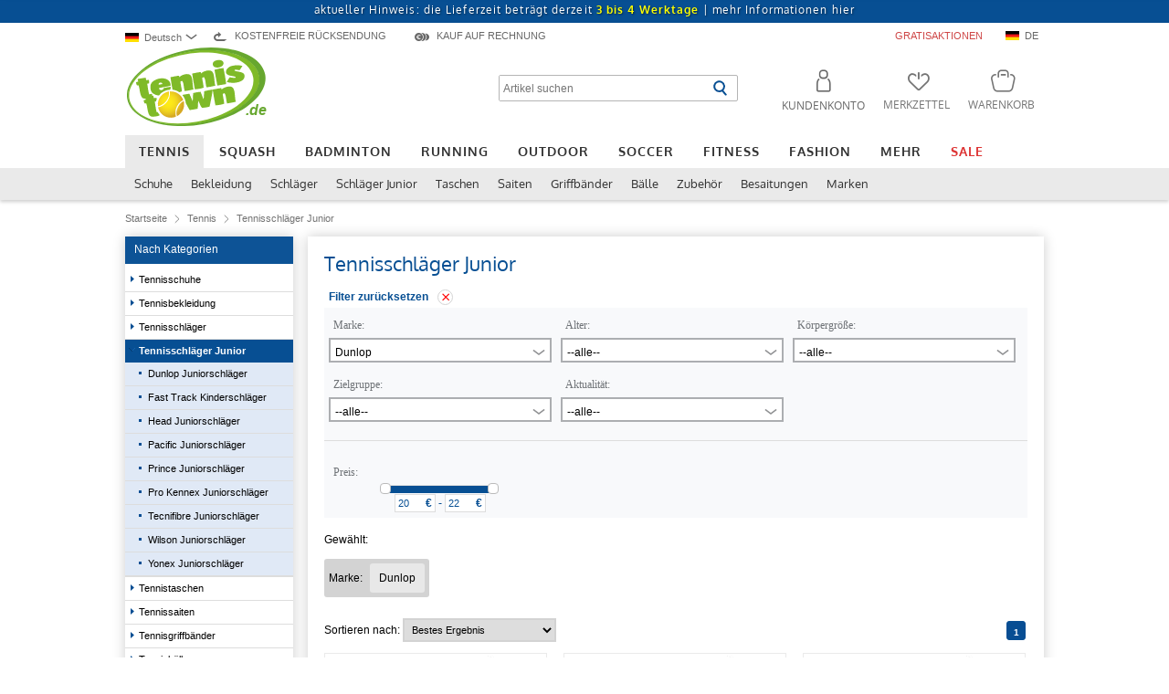

--- FILE ---
content_type: text/html; charset=UTF-8
request_url: https://www.tennistown.de/index.php?filter%5Baktualitat%5D=&filter%5Bbrand%5D=&filter%5Bcategories%5D=&filter%5Bcolor%5D=&filter%5Bfur+wen%5D=Herren&filter%5Bgrosse+eu%5D=&filter%5Bkonfektionsgrosse%5D=&cPath=786_69&tags=738
body_size: 21713
content:
<!DOCTYPE html>
<html dir="LTR" lang="de">
<head>
<script id="usercentrics-cmp" data-language="de" src="https://app.usercentrics.eu/browser-ui/latest/loader.js" data-settings-id="G0em_Y18c" async></script>
<base href="https://www.tennistown.de/">
<meta http-equiv="Content-Type" content="text/html; charset=utf-8" />
<title>Dunlop Junior Tennisschläger für Kinder und Jugendliche</title>
<meta name="Description" content="Tennisschl&auml;ger f&uuml;r Kinder und Jugendliche online bestellen. Alle gro&szlig;en Marken zu g&uuml;nstigen Preisen. Schneller Versand unf kostenlose R&uuml;cksendung." />
<meta name="Keywords" content="Tennisversand,Tennisshop,Badminton Shop, Squash Shop" />
<meta name="robots" content="index,follow" />
<meta name="language" content="German, de, deutsch" />
<link rel="shortcut icon" href="/favicon.ico" type="image/x-icon" />
<link rel="canonical" href="https://www.tennistown.de/index.php?filter%5Baktualitat%5D=&filter%5Bbrand%5D=&filter%5Bcategories%5D=&filter%5Bcolor%5D=&filter%5Bfur+wen%5D=Herren&filter%5Bgrosse+eu%5D=&filter%5Bkonfektionsgrosse%5D=&cPath=786_69&tags=738">
<link rel="stylesheet" type="text/css" href="stylesheet_index.css?c=1707219621"  />
<script type="text/javascript" src="/includes/jquery/jquery-1.9.1.min.js?c=1653296853" ></script>
<meta property="og:title" content="Dunlop Junior Tennisschläger für Kinder und Jugendliche" />
<meta property="og:type" content="website" />
<meta property="og:language" content="de" />
<meta property="og:url" content="https://www.tennistown.de/index.php?filter%5Baktualitat%5D=&amp;filter%5Bbrand%5D=&amp;filter%5Bcategories%5D=&amp;filter%5Bcolor%5D=&amp;filter%5Bfur+wen%5D=Herren&amp;filter%5Bgrosse+eu%5D=&amp;filter%5Bkonfektionsgrosse%5D=&amp;cPath=786_69&amp;tags=738" />
<meta property="og:site_name" content="Tennistown" />
<meta property="fb:admins" content="664459726" />
<link rel="manifest" href="/manifest.json" />
<link rel="stylesheet" type="text/css" href="/stylesheet.css?c=1761557077"  />
<link rel="stylesheet" type="text/css" href="/includes/jquery/plugins/tooltip/style.css?c=1653296981"  />
<link rel="stylesheet" type="text/css" href="/includes/jquery/plugins/curtainbox/curtainbox.css?c=1653296980"  />
<link rel="stylesheet" type="text/css" href="/includes/jquery/plugins/owlmodal/owlmodal.css?c=1653296981"  />
<script type="text/javascript" src="/includes/jquery/plugins/curtainbox/curtainbox.js?c=1751278067" ></script>
<script type="text/javascript" src="/includes/jquery/plugins/scrolltopdot/scrolltopdot.js?c=1653296852" ></script>
<script type="text/javascript" src="/includes/jquery/plugins/lazycat/lazycat.min.js?c=1653296852" ></script>
<script type="text/javascript" src="/includes/jquery/plugins/owlmodal/owlmodal.js?c=1751888891" ></script>
<noscript>
    <style>
        img.lazyCat{
            display: none;
        }
    </style>
</noscript>
<script type="text/javascript" src="/includes/jquery/core.js?c=1751888891" ></script>
<script type="text/javascript">
<!--
    var ie7 = 0;
-->
</script>
	<script>
		window.segTax = {"standard":{"text":"19%","value":1.19},"reduced":{"text":"7%","value":1.07}};
	</script>
		
	<script type="text/plain" data-usercentrics="Segmentify" src="//cdn.segmentify.com/5a74ad66-8087-4cf8-92ea-2687f2f0ecd2/segmentify.js" charset="UTF-8"></script>
<script type="text/plain" data-usercentrics="Loopingo" charset="UTF-8" src="https://core.loopingo.com/partner-widget/tennistown_de.js" async></script> 
<script type="text/plain" data-usercentrics="Segmentify">var segUserObject = { isLogin: false }</script>
<script type="text/javascript">
	window.dataLayer = window.dataLayer || [];

	function gtag() {
		dataLayer.push(arguments);
	}

	gtag('consent', 'default', {
		ad_user_data: "denied",
		ad_personalization: "denied",
		ad_storage: "denied",
		analytics_storage: "denied",
		wait_for_update: 2000 // milliseconds to wait for update
	});

	var analyticsInitialized = false;

	function ga_addToCart(qty, price) { // Called when a product is added to a shopping cart.
		if (typeof gtag !== 'function' || !analyticsInitialized) {
			console.log('no google');
			return;
		}

		gtag('event', 'add_to_cart', {
			currency: 'EUR',
			value: price,
			items: [{
				index: 0,
				item_id: "0",
				item_name: "Tennisschläger Junior",
				item_brand: "",
				item_category: "Tennis",
				quantity: qty,
				price: price
			}],
			'send_to': 'G-XCN1DDSFV5'
		});
	}
</script>
<script type="text/plain" data-usercentrics="Google Analytics">
	var ga4Property = 'G-XCN1DDSFV5';

	let gtagScript = document.createElement("script");
	gtagScript.src = 'https://www.googletagmanager.com/gtag/js?id=' + ga4Property;
	gtagScript.async = true;
	document.head.appendChild(gtagScript);

	var disable4Str = 'ga-disable-' + ga4Property;

	if (document.cookie.indexOf(disable4Str + '=true') > -1) {
		window[disable4Str] = true;
	}

	function gaOptOut() {
		document.cookie = disable4Str + '=true; expires=Thu, 31 Dec 2099 23:59:59 UTC; path=/';
		window[disable4Str] = true
	}

	analyticsInitialized = true;


	//gtag("set", "ads_data_redaction", true);

	//dataLayer.push({'event': 'default_consent'});

	

	gtag('js', new Date());

	gtag('config', 'G-XCN1DDSFV5', {
		'anonymize_ip': true
	});
	gtag('config', 'AW-16929465956', {
		'anonymize_ip': true
	});
						gtag('event', 'page_view', {
						ecomm_pagetype: 'category',
						'send_to': 'AW-16929465956'
					});
			</script> 

<script type="text/plain" data-usercentrics="Billiger.de">
    (function soluteLandingTracking(){
        if (location.href.indexOf("soluteclid") < 0) return;
        localStorage.setItem("soluteclid", (new Date()).getTime()+" "+location.href);
        var url = "https://cmodul.solutenetwork.com/landing";
        url += "?url=" + encodeURIComponent(location.href);
        var req = new XMLHttpRequest();
        req.open("GET", url);
        req.send();
    })();

</script><script>
    window.uetq = window.uetq || [];
    
    window.uetq.push('consent', 'default', {
    'ad_storage': 'denied'
    });
</script>
<script type="text/plain" data-usercentrics="Microsoft Advertising">
window.uetq.push('consent', 'update', {
    'ad_storage': 'granted'
});
(function(w,d,t,r,u){var f,n,i;w[u]=w[u]||[],f=function(){var o={ti:"4032920"};o.q=w[u],w[u]=new UET(o),w[u].push("pageLoad")},n=d.createElement(t),n.src=r,n.async=1,n.onload=n.onreadystatechange=function(){var s=this.readyState;s&&s!=="loaded"&&s!=="complete"||(f(),n.onload=n.onreadystatechange=null)},i=d.getElementsByTagName(t)[0],i.parentNode.insertBefore(n,i)})(window,document,"script","//bat.bing.com/bat.js","uetq");
</script>



<!-- Facebook Pixel Code -->
<script type="text/plain" data-usercentrics="Facebook Pixel">
  !function(f,b,e,v,n,t,s)
  {if(f.fbq)return;n=f.fbq=function(){n.callMethod?
  n.callMethod.apply(n,arguments):n.queue.push(arguments)};
  if(!f._fbq)f._fbq=n;n.push=n;n.loaded=!0;n.version='2.0';
  n.queue=[];t=b.createElement(e);t.async=!0;
  t.src=v;s=b.getElementsByTagName(e)[0];
  s.parentNode.insertBefore(t,s)}(window, document,'script',
  'https://connect.facebook.net/en_US/fbevents.js');
  fbq('init', '123971941586060');
  fbq('track', 'PageView');


</script>

<!-- End Facebook Pixel Code --><!-- Pinterest Tag -->
<script type="text/plain" data-usercentrics="Pinterest Tags">
!function(e){if(!window.pintrk){window.pintrk = function () {
window.pintrk.queue.push(Array.prototype.slice.call(arguments))};var
  n=window.pintrk;n.queue=[],n.version="3.0";var
  t=document.createElement("script");t.async=!0,t.src=e;var
  r=document.getElementsByTagName("script")[0];
  r.parentNode.insertBefore(t,r)}}("https://s.pinimg.com/ct/core.js");
pintrk('load', '2612583472175');
pintrk('page');
pintrk('track', 'pagevisit');
</script>
<!-- end Pinterest Tag -->
<!-- Matomo -->
<script>
  var _paq = window._paq = window._paq || [];
  /* tracker methods like "setCustomDimension" should be called before "trackPageView" */
  _paq.push(['trackPageView']);
  _paq.push(['enableLinkTracking']);
  (function() {
    var u="//tennistown.info/matomo/";
    _paq.push(['setTrackerUrl', u+'matomo.php']);
    _paq.push(['setSiteId', '1']);
    var d=document, g=d.createElement('script'), s=d.getElementsByTagName('script')[0];
    g.async=true; g.src=u+'matomo.js'; s.parentNode.insertBefore(g,s);
  })();
</script>
<!-- End Matomo Code -->
 <script type="text/javascript" src="/includes/jquery/plugins/tooltip/tooltip-1.7.3.js?c=1653296853" ></script>
<script type="text/javascript" src="/includes/javascript/aria.js?c=1751278067" ></script>
<link rel="alternate" media="only screen and (max-width: 640px)" href="https://www.tennistown.de/m/index.php?filter%5Baktualitat%5D=&filter%5Bbrand%5D=&filter%5Bcategories%5D=&filter%5Bcolor%5D=&filter%5Bfur+wen%5D=Herren&filter%5Bgrosse+eu%5D=&filter%5Bkonfektionsgrosse%5D=&cPath=786_69&tags=738"/>
<link rel="alternate" href="https://www.tennistown.de/index.php?filter%5Baktualitat%5D=&filter%5Bbrand%5D=&filter%5Bcategories%5D=&filter%5Bcolor%5D=&filter%5Bfur+wen%5D=Herren&filter%5Bgrosse+eu%5D=&filter%5Bkonfektionsgrosse%5D=&cPath=786_69&tags=738" hreflang="de-DE" />
<link rel="alternate" href="https://www.tennistown.shop/index.php?filter%5Baktualitat%5D=&filter%5Bbrand%5D=&filter%5Bcategories%5D=&filter%5Bcolor%5D=&filter%5Bfur+wen%5D=Herren&filter%5Bgrosse+eu%5D=&filter%5Bkonfektionsgrosse%5D=&cPath=786_69&tags=738" hreflang="en" />
<link rel="alternate" href="https://www.tennistown.pl/index.php?filter%5Baktualitat%5D=&filter%5Bbrand%5D=&filter%5Bcategories%5D=&filter%5Bcolor%5D=&filter%5Bfur+wen%5D=Herren&filter%5Bgrosse+eu%5D=&filter%5Bkonfektionsgrosse%5D=&cPath=786_69&tags=738" hreflang="pl" />
<link rel="alternate" href="https://www.tennistown.at/index.php?filter%5Baktualitat%5D=&filter%5Bbrand%5D=&filter%5Bcategories%5D=&filter%5Bcolor%5D=&filter%5Bfur+wen%5D=Herren&filter%5Bgrosse+eu%5D=&filter%5Bkonfektionsgrosse%5D=&cPath=786_69&tags=738" hreflang="de-AT" />
<link rel="alternate" href="https://www.tennistown.de/index.php?filter%5Baktualitat%5D=&filter%5Bbrand%5D=&filter%5Bcategories%5D=&filter%5Bcolor%5D=&filter%5Bfur+wen%5D=Herren&filter%5Bgrosse+eu%5D=&filter%5Bkonfektionsgrosse%5D=&cPath=786_69&tags=738" hreflang="x-default" />
        <script type="text/javascript"><!--
function popupWindow(url) {
        window.open(url, 'popupWindow', 'toolbar=no,location=no,directories=no,status=no,menubar=no,scrollbars=no,resizable=yes,copyhistory=no,width=100,height=100,screenX=150,screenY=150,top=150,left=150')
    }
    function popupInfoWindow(url) {
        window.open(url, 'popupWindow', 'toolbar=no,location=no,directories=no,status=no,menubar=no,scrollbars=yes,resizable=yes,copyhistory=no,width=700,height=500,screenX=50,screenY=50,top=50,left=50')
    }
           //--></script>

        <script type="text/javascript" src="includes/general.js?c=1653296853" ></script>
<link rel="stylesheet" type="text/css" href="template/css/listing.css?c=1653296981"  />

        <!--[if IE]><STYLE type="text/css">div.new_products_image div.new_products_image_inner div {position:absolute;top: 50%;left: 50%;}div.new_products_image div.new_products_image_inner div img{position: relative;top: -50%;left: -50%;}</STYLE><![endif]-->

        <link rel="stylesheet" type="text/css" href="includes/jquery/plugins/faultier-schaukel/faultier-0.2.4.css?c=1653296981"  />
<script type="text/javascript" src="includes/jquery/plugins/faultier-schaukel/faultier-0.2.4.js?c=1751278067" ></script>
        <script>
    $(document).ready(function () {
        $('.faultier').faultier({
            animationType: 'opacity',
            loop: true,
            autorotate: true
        });
        $('.faultier-products').faultier({
            showHalfBox: false,
            showArrows: true
        });
    });
</script>


</head><body class="listing two-col">


                <!-- header //-->
                
      <div tabindex="-1">
        <nav class="sr-only-focusable" aria-label="Schnellnavigation">
          <a href="/index.php?filter%5Baktualitat%5D=&amp;filter%5Bbrand%5D=&amp;filter%5Bcategories%5D=&amp;filter%5Bcolor%5D=&amp;filter%5Bfur+wen%5D=Herren&amp;filter%5Bgrosse+eu%5D=&amp;filter%5Bkonfektionsgrosse%5D=&amp;cPath=786_69&amp;tags=738#main-navigation-menu" >Zur Hauptnavigation springen</a>
          <a href="/index.php?filter%5Baktualitat%5D=&amp;filter%5Bbrand%5D=&amp;filter%5Bcategories%5D=&amp;filter%5Bcolor%5D=&amp;filter%5Bfur+wen%5D=Herren&amp;filter%5Bgrosse+eu%5D=&amp;filter%5Bkonfektionsgrosse%5D=&amp;cPath=786_69&amp;tags=738#main-content" >Zum Hauptinhalt springen</a> 
        </nav>
      </div>
    <div role="alert" aria-live="assertive" class="sr-only" id="aria-alert"></div><section class="corona-note" aria-label="Informationsleiste" style=""><a href="https://www.tennistown.de/shipping.php">aktueller Hinweis: die Lieferzeit beträgt derzeit <font color="yellow"><b>3 bis 4 Werktage</b></font> | <span class="topElementsText">mehr Informationen hier</span></a></section>
  		<div class="header_shadow">
			<div class="subnavi_shadow tt-menu-786"></div>
		</div>
  	



<div class="body_outer">

 <header class="header">

	    <div class="topElements">
        	<div class="languageSwitch">
		<div hidden id="lng-switch-label">Sprachauswahl</div>
		<div id="language-switch-btn" role="combobox" tabindex="0" aria-haspopup="listbox" aria-expanded="false" aria-controls="language-listbox" aria-labelledby="lng-switch-label">
			
			<div aria-hidden="true">
				<div class="fflag fflag-DE"></div>Deutsch
				<div class="icon-arrow-bottom"></div>
			</div>
		</div>
		
		<div class="languageList">
			<div class="arrowTop"></div>
			<ul role="listbox" id="language-listbox" aria-label="Sprachauswahl" aria-hidden="true">
				<li role="option"  aria-selected="true" id="lang_link_de" lang="de">
			<div class="sr-only">Deutsch</div>
			<a tabindex="-1" aria-hidden="true" role="none" href="https://www.tennistown.de/index.php?filter%5Baktualitat%5D=&filter%5Bbrand%5D=&filter%5Bcategories%5D=&filter%5Bcolor%5D=&filter%5Bfur+wen%5D=Herren&filter%5Bgrosse+eu%5D=&filter%5Bkonfektionsgrosse%5D=&cPath=786_69&tags=738"><div class="fflag fflag-DE"></div>Deutsch</a>
		</li><li role="option"  aria-selected="false" id="lang_link_en" lang="en">
			<div class="sr-only">English</div>
			<a tabindex="-1" aria-hidden="true" role="none" href="https://www.tennistown.shop/index.php?filter%5Baktualitat%5D=&filter%5Bbrand%5D=&filter%5Bcategories%5D=&filter%5Bcolor%5D=&filter%5Bfur+wen%5D=Herren&filter%5Bgrosse+eu%5D=&filter%5Bkonfektionsgrosse%5D=&cPath=786_69&tags=738"><div class="fflag fflag-GB"></div>English</a>
		</li><li role="option"  aria-selected="false" id="lang_link_pl" lang="pl">
			<div class="sr-only">polski</div>
			<a tabindex="-1" aria-hidden="true" role="none" href="https://www.tennistown.pl/index.php?filter%5Baktualitat%5D=&filter%5Bbrand%5D=&filter%5Bcategories%5D=&filter%5Bcolor%5D=&filter%5Bfur+wen%5D=Herren&filter%5Bgrosse+eu%5D=&filter%5Bkonfektionsgrosse%5D=&cPath=786_69&tags=738"><div class="fflag fflag-PL"></div>polski</a>
		</li>
			</ul>
		</div>
		
	</div>		<div class="noShippingCost" aria-hidden="true"><i class="icon-icon_set_noShippingCost"></i><span class="topElementsText">Kostenfreie Rücksendung</span></div>
                <!--<div class="shippingFree"><i class="icon-icon_set_shippingFree"></i><span class="topElementsText">VERSANDKOSTENFREI IN <span title="Deutschland" style="float:none;margin: 0; top: -1px" class="fflag fflag-DE"></span> AB 150€</span></div>-->
                <div class="invoice" aria-hidden="true"><i class="icon-icon_set_invoice"></i><span class="topElementsText">Kauf auf Rechnung</span></div>
                
                <div class="promotion"><a href="/aktionsangebote.php"><span class="topElementsText topElementsTextPromotion">Gratisaktionen</span></a></div><div tabindex="-1" aria-hidden="true" class="country"><div class="fflag fflag-DE" title="DE"></div><span class="topElementsText">DE</span></div>                        <script type="text/javascript">
                            $(document).ready(function(){
                                $('.topElements .country').on('click',function(){
                                    owlmodal.open("ajax_country.php", {
                                        mode: 'ajax',
                                        width: 700
                                    });
                                    return false;
                                });
                            });
                        </script>
                                    
		<div class="noShippingCostBox">
		    <div class="arrowTop"></div>
		    <div class="content"></div>
		</div>
		<div class="shippingFreeBox">
		    <div class="arrowTop"></div>
		    <div class="content"></div>
		</div>
		<div class="invoiceBox">
		    <div class="arrowTop"></div>
		    <div class="content"></div>
		</div>
			    
		<div class="bsr"></div>
	    </div>
	    <a href="https://www.tennistown.de/index.php" class="tt_logo"><img src="https://www.tennistown.de/images/template/logo_tennistown_2.svg" alt="Tennistown Logo" /><span class="domain-logo" aria-hidden="true">.de</span></a>

 	<nav class="elements" aria-label="Suche und Nutzerbereich">
	 	<div class="search">
	 	<form name="quick_find" action="https://www.tennistown.de/advanced_search_result.php" method="get"><div class="search_input"><input type="text" name="keywords" id="txtSearch" autocomplete="off" maxlength="50" placeholder="Artikel suchen" aria-label="Artikel suchen"> <input type="image" title="Suche starten" alt="Suche starten" src="images/template/search_button.svg" class="search_btn" aria-label="Suche starten"></div></form>			<script type="text/plain" data-usercentrics="Doofinder">
			var doofinder_script ='//cdn.doofinder.com/media/js/doofinder-classic.7.latest.min.js';
			(function(d,t){var f=d.createElement(t),s=d.getElementsByTagName(t)[0];f.async=1;
			f.src=('https:'==location.protocol?'https:':'http:')+doofinder_script;
			f.setAttribute('charset','utf-8');
			s.parentNode.insertBefore(f,s)}(document,'script'));

			var dfClassicLayers = [{
			  "hashid": "6f95a91e8bef5d8f7a940b6b5d01bfcc",
			  "zone": "eu1",
			  "display": {
			    "lang": "de",
			    "width": "1000px",
			    "align": "center",
			    "dtop": 4,
			    "facets": {
			      "width": "250px",
			      "attached": "right",
		    	  "shownTerms": "5"
			    }
			  },
			  "historyPlugin": true,
			  "queryInput": "#txtSearch"
			}];
			</script>
	 	</div>
    <div role="list" class="fleft header-icon-list">
        <div class="header-icons account" role="listitem">
          <a 
                      
                      aria-label="Kundenkonto" 
                      role="button" 
                      aria-haspopup="dialog" 
                      aria-expanded="false" 
                      aria-controls="login-popup" 
                      class="header-icon user-icon login" 
                      href="https://www.tennistown.de/login.php"
                    >
                    <span class="iconlabel">Kundenkonto</span>
                    </a>        </div>
            
        <div role="listitem" class="header-icons compare-icon-container" style="display: none">
            <div class="header-icon compare-icon">
                <span class="compare-submit-wrapper">
                    <span class="compare-show" data-href="https://www.tennistown.de/compare.php"></span>
                </span>
                <span class="iconlabel">Vergleiche</span>
            </div>
        </div>

        <div role="listitem" class="header-icons">
            <a class="header-icon wishlist-icon" href="https://www.tennistown.de/wishlist.php">
                <span class="iconlabel">Merkzettel</span>

                            </a>
        </div>

      <div role="listitem" class="header-icons">
        <a class="header-icon basket-icon basket empty" href="https://www.tennistown.de/shopping_cart.php"><script>var loopingoCartValue = 0;</script><span class="iconlabel">Warenkorb</span></a>
              </div>
    </div>
  </nav>
</header>

<nav class="tt-menu" id="main-navigation-menu" aria-label="Hauptnavigation"><ul class="tt-menu-main" aria-label="Hauptkategorien"><li class="tt-menu-786 active"><a href="https://www.tennistown.de/index.php?cPath=786">Tennis</a></li><li class="tt-menu-26"><a href="https://www.tennistown.de/index.php?cPath=26">Squash</a></li><li class="tt-menu-25"><a href="https://www.tennistown.de/index.php?cPath=25">Badminton</a></li><li class="tt-menu-227"><a href="https://www.tennistown.de/index.php?cPath=227">Running</a></li><li class="tt-menu-787"><a href="https://www.tennistown.de/index.php?cPath=787">Outdoor</a></li><li class="tt-menu-974"><a href="https://www.tennistown.de/index.php?cPath=974">Soccer</a></li><li class="tt-menu-789"><a href="https://www.tennistown.de/index.php?cPath=789">Fitness</a></li><li class="tt-menu-804"><a href="https://www.tennistown.de/index.php?cPath=804">Fashion</a></li><li class="tt-menu-788"><a href="https://www.tennistown.de/index.php?cPath=788">Mehr</a></li><li class="tt-menu-741"><a href="https://www.tennistown.de/index.php?cPath=741">Sale</a></li></ul><ul class="tt-menu-sub tt-menu-786" aria-label="Unterkategorien von Kategorie Tennis"><li class="tt-menu-515"><a href="https://www.tennistown.de/index.php?cPath=786_515">Schuhe</a><ul class="filter"><li><div class="bsr_wagen"></div><ul class="group_75"><li class="title">Marke</li><li class="tag_3649"><a href="https://www.tennistown.de/index.php?&cPath=786_515&tags=3649">KSwiss Performance</a></li><li class="tag_3614"><a href="https://www.tennistown.de/index.php?&cPath=786_515&tags=3614">adidas Performance</a></li><li class="tag_744"><a href="https://www.tennistown.de/index.php?&cPath=786_515&tags=744">Head</a></li><li class="tag_731"><a href="https://www.tennistown.de/index.php?&cPath=786_515&tags=731">Asics</a></li><li class="tag_788"><a href="https://www.tennistown.de/index.php?&cPath=786_515&tags=788">Yonex</a></li><li class="tag_784"><a href="https://www.tennistown.de/index.php?&cPath=786_515&tags=784">Wilson</a></li><li class="tag_752"><a href="https://www.tennistown.de/index.php?&cPath=786_515&tags=752">Lotto</a></li><li class="tag_3243"><a href="https://www.tennistown.de/index.php?&cPath=786_515&tags=3243">Joma</a></li><li class="tag_2063"><a href="https://www.tennistown.de/index.php?&cPath=786_515&tags=2063">Puma</a></li><li class="tag_741"><a href="https://www.tennistown.de/index.php?&cPath=786_515&tags=741">Fila</a></li><li class="tag_more"><a href="https://www.tennistown.de/index.php?&cPath=786_515">mehr&hellip;</a></li></ul><ul class="group_22"><li class="title">Für wen</li><li class="tag_109"><a href="https://www.tennistown.de/index.php?&cPath=786_515&tags=109">Herren</a></li><li class="tag_110"><a href="https://www.tennistown.de/index.php?&cPath=786_515&tags=110">Damen</a></li><li class="tag_112"><a href="https://www.tennistown.de/index.php?&cPath=786_515&tags=112">Jungen</a></li><li class="tag_111"><a href="https://www.tennistown.de/index.php?&cPath=786_515&tags=111">Mädchen</a></li></ul><ul class="group_174"><li class="title">Haupteigenschaft</li><li class="tag_2234"><a href="https://www.tennistown.de/index.php?&cPath=786_515&tags=2234">Leichtigkeit</a></li><li class="tag_2236"><a href="https://www.tennistown.de/index.php?&cPath=786_515&tags=2236">Allround</a></li><li class="tag_3145"><a href="https://www.tennistown.de/index.php?&cPath=786_515&tags=3145">Dämpfung/Komfort</a></li><li class="tag_2232"><a href="https://www.tennistown.de/index.php?&cPath=786_515&tags=2232">Stabilität</a></li></ul><ul class="group_103"><li class="title">Sohle</li><li class="tag_957"><a href="https://www.tennistown.de/index.php?&cPath=786_515&tags=957">Indoor - Halle (glatte Sohle, Carpet)</a></li><li class="tag_956"><a href="https://www.tennistown.de/index.php?&cPath=786_515&tags=956">Outdoor - Sandplatz (Clay)</a></li><li class="tag_955"><a href="https://www.tennistown.de/index.php?&cPath=786_515&tags=955">Outdoor - Allcourt</a></li></ul><ul class="group_23"><li class="title">Farbe</li><li class="tag_99"><a href="https://www.tennistown.de/index.php?&cPath=786_515&tags=99">weiß</a></li><li class="tag_96"><a href="https://www.tennistown.de/index.php?&cPath=786_515&tags=96">blau</a></li><li class="tag_98"><a href="https://www.tennistown.de/index.php?&cPath=786_515&tags=98">schwarz</a></li><li class="tag_101"><a href="https://www.tennistown.de/index.php?&cPath=786_515&tags=101">grau</a></li><li class="tag_97"><a href="https://www.tennistown.de/index.php?&cPath=786_515&tags=97">grün</a></li><li class="tag_95"><a href="https://www.tennistown.de/index.php?&cPath=786_515&tags=95">rot</a></li><li class="tag_556"><a href="https://www.tennistown.de/index.php?&cPath=786_515&tags=556">pink</a></li><li class="tag_555"><a href="https://www.tennistown.de/index.php?&cPath=786_515&tags=555">orange</a></li><li class="tag_100"><a href="https://www.tennistown.de/index.php?&cPath=786_515&tags=100">gelb</a></li><li class="tag_1005"><a href="https://www.tennistown.de/index.php?&cPath=786_515&tags=1005">lime</a></li><li class="tag_more"><a href="https://www.tennistown.de/index.php?&cPath=786_515">mehr&hellip;</a></li></ul></li></ul></li><li class="tt-menu-514"><a href="https://www.tennistown.de/index.php?cPath=786_514">Bekleidung</a><ul class="filter"><li><div class="bsr_wagen"></div><ul class="group_237"><li class="title">Accessoires</li><li class="tag_3074"><a href="https://www.tennistown.de/index.php?&cPath=786_514&tags=3074">Socken</a></li><li class="tag_3067"><a href="https://www.tennistown.de/index.php?&cPath=786_514&tags=3067">Caps</a></li><li class="tag_3073"><a href="https://www.tennistown.de/index.php?&cPath=786_514&tags=3073">Schweißbänder</a></li><li class="tag_3071"><a href="https://www.tennistown.de/index.php?&cPath=786_514&tags=3071">Stirnbänder</a></li><li class="tag_3072"><a href="https://www.tennistown.de/index.php?&cPath=786_514&tags=3072">Visor</a></li></ul><ul class="group_75"><li class="title">Marke</li><li class="tag_788"><a href="https://www.tennistown.de/index.php?&cPath=786_514&tags=788">Yonex</a></li><li class="tag_3614"><a href="https://www.tennistown.de/index.php?&cPath=786_514&tags=3614">adidas Performance</a></li><li class="tag_744"><a href="https://www.tennistown.de/index.php?&cPath=786_514&tags=744">Head</a></li><li class="tag_741"><a href="https://www.tennistown.de/index.php?&cPath=786_514&tags=741">Fila</a></li><li class="tag_3558"><a href="https://www.tennistown.de/index.php?&cPath=786_514&tags=3558">Jako</a></li><li class="tag_3557"><a href="https://www.tennistown.de/index.php?&cPath=786_514&tags=3557">Erima</a></li><li class="tag_4312"><a href="https://www.tennistown.de/index.php?&cPath=786_514&tags=4312">Medima</a></li><li class="tag_3640"><a href="https://www.tennistown.de/index.php?&cPath=786_514&tags=3640">Craft</a></li><li class="tag_784"><a href="https://www.tennistown.de/index.php?&cPath=786_514&tags=784">Wilson</a></li><li class="tag_3905"><a href="https://www.tennistown.de/index.php?&cPath=786_514&tags=3905">Schiesser</a></li><li class="tag_more"><a href="https://www.tennistown.de/index.php?&cPath=786_514">mehr&hellip;</a></li></ul><ul class="group_22"><li class="title">Für wen</li><li class="tag_109"><a href="https://www.tennistown.de/index.php?&cPath=786_514&tags=109">Herren</a></li><li class="tag_110"><a href="https://www.tennistown.de/index.php?&cPath=786_514&tags=110">Damen</a></li><li class="tag_112"><a href="https://www.tennistown.de/index.php?&cPath=786_514&tags=112">Jungen</a></li><li class="tag_111"><a href="https://www.tennistown.de/index.php?&cPath=786_514&tags=111">Mädchen</a></li><li class="tag_141"><a href="https://www.tennistown.de/index.php?&cPath=786_514&tags=141">Kinder</a></li><li class="tag_3717"><a href="https://www.tennistown.de/index.php?&cPath=786_514&tags=3717">Unisex</a></li></ul><ul class="group_21"><li class="title">Typ</li><li class="tag_80"><a href="https://www.tennistown.de/index.php?&cPath=786_514&tags=80">T-Shirt</a></li><li class="tag_93"><a href="https://www.tennistown.de/index.php?&cPath=786_514&tags=93">Jacke</a></li><li class="tag_1640"><a href="https://www.tennistown.de/index.php?&cPath=786_514&tags=1640">Socke</a></li><li class="tag_87"><a href="https://www.tennistown.de/index.php?&cPath=786_514&tags=87">Hose lang</a></li><li class="tag_82"><a href="https://www.tennistown.de/index.php?&cPath=786_514&tags=82">Hose kurz</a></li><li class="tag_575"><a href="https://www.tennistown.de/index.php?&cPath=786_514&tags=575">Kapuzenpullover</a></li><li class="tag_88"><a href="https://www.tennistown.de/index.php?&cPath=786_514&tags=88">Langarmshirt</a></li><li class="tag_1625"><a href="https://www.tennistown.de/index.php?&cPath=786_514&tags=1625">Boxershort</a></li><li class="tag_92"><a href="https://www.tennistown.de/index.php?&cPath=786_514&tags=92">Rock</a></li><li class="tag_585"><a href="https://www.tennistown.de/index.php?&cPath=786_514&tags=585">Shirt</a></li><li class="tag_more"><a href="https://www.tennistown.de/index.php?&cPath=786_514">mehr&hellip;</a></li></ul><ul class="group_102"><li class="title">Tip</li><li class="tag_3539"><a href="https://www.tennistown.de/index.php?&cPath=786_514&tags=3539">Teambekleidung</a></li><li class="tag_952"><a href="https://www.tennistown.de/index.php?&cPath=786_514&tags=952">Preis-Hit</a></li><li class="tag_1646"><a href="https://www.tennistown.de/index.php?&cPath=786_514&tags=1646">Saison-Highlight</a></li><li class="tag_899"><a href="https://www.tennistown.de/index.php?&cPath=786_514&tags=899">Bestseller</a></li></ul></li></ul></li><li class="tt-menu-21"><a href="https://www.tennistown.de/index.php?cPath=786_21">Schläger</a><ul class="filter"><li><div class="bsr_wagen"></div><ul class="group_75"><li class="title">Marke</li><li class="tag_744"><a href="https://www.tennistown.de/index.php?&cPath=786_21&tags=744">Head</a></li><li class="tag_784"><a href="https://www.tennistown.de/index.php?&cPath=786_21&tags=784">Wilson</a></li><li class="tag_788"><a href="https://www.tennistown.de/index.php?&cPath=786_21&tags=788">Yonex</a></li><li class="tag_766"><a href="https://www.tennistown.de/index.php?&cPath=786_21&tags=766">Prince</a></li><li class="tag_774"><a href="https://www.tennistown.de/index.php?&cPath=786_21&tags=774">Tecnifibre</a></li><li class="tag_738"><a href="https://www.tennistown.de/index.php?&cPath=786_21&tags=738">Dunlop</a></li><li class="tag_1083"><a href="https://www.tennistown.de/index.php?&cPath=786_21&tags=1083">Solinco</a></li><li class="tag_782"><a href="https://www.tennistown.de/index.php?&cPath=786_21&tags=782">Völkl</a></li><li class="tag_761"><a href="https://www.tennistown.de/index.php?&cPath=786_21&tags=761">Pacific</a></li><li class="tag_1746"><a href="https://www.tennistown.de/index.php?&cPath=786_21&tags=1746">Pro Kennex</a></li><li class="tag_more"><a href="https://www.tennistown.de/index.php?&cPath=786_21">mehr&hellip;</a></li></ul><ul class="group_59"><li class="title">Schlägertyp</li><li class="tag_316"><a href="https://www.tennistown.de/index.php?&cPath=786_21&tags=316">Turnierschläger</a></li><li class="tag_317"><a href="https://www.tennistown.de/index.php?&cPath=786_21&tags=317">Allroundschläger</a></li><li class="tag_315"><a href="https://www.tennistown.de/index.php?&cPath=786_21&tags=315">Power/ Komfortschläger</a></li></ul><ul class="group_106"><li class="title">Zielgruppe</li><li class="tag_983"><a href="https://www.tennistown.de/index.php?&cPath=786_21&tags=983">Clubspieler</a></li><li class="tag_982"><a href="https://www.tennistown.de/index.php?&cPath=786_21&tags=982">Turnierspieler</a></li><li class="tag_981"><a href="https://www.tennistown.de/index.php?&cPath=786_21&tags=981">Freizeitspieler</a></li><li class="tag_980"><a href="https://www.tennistown.de/index.php?&cPath=786_21&tags=980">Einsteiger</a></li><li class="tag_4382"><a href="https://www.tennistown.de/index.php?&cPath=786_21&tags=4382">Jugendspieler</a></li><li class="tag_984"><a href="https://www.tennistown.de/index.php?&cPath=786_21&tags=984">Kinder</a></li></ul><ul class="group_41"><li class="title">Schlägerlinie</li><li class="tag_4190"><a href="https://www.tennistown.de/index.php?&cPath=786_21&tags=4190">Head Boom</a></li><li class="tag_1924"><a href="https://www.tennistown.de/index.php?&cPath=786_21&tags=1924">Head Speed</a></li><li class="tag_1662"><a href="https://www.tennistown.de/index.php?&cPath=786_21&tags=1662">Yonex E-Zone</a></li><li class="tag_2815"><a href="https://www.tennistown.de/index.php?&cPath=786_21&tags=2815">Wilson Ultra</a></li><li class="tag_4383"><a href="https://www.tennistown.de/index.php?&cPath=786_21&tags=4383">Yonex VCore</a></li><li class="tag_3840"><a href="https://www.tennistown.de/index.php?&cPath=786_21&tags=3840">Head Gravity</a></li><li class="tag_4479"><a href="https://www.tennistown.de/index.php?&cPath=786_21&tags=4479">Yonex Percept</a></li><li class="tag_831"><a href="https://www.tennistown.de/index.php?&cPath=786_21&tags=831">Tecnifibre T-Fight</a></li><li class="tag_2099"><a href="https://www.tennistown.de/index.php?&cPath=786_21&tags=2099">Head Radical</a></li><li class="tag_3904"><a href="https://www.tennistown.de/index.php?&cPath=786_21&tags=3904">Wilson Clash</a></li><li class="tag_more"><a href="https://www.tennistown.de/index.php?&cPath=786_21">mehr&hellip;</a></li></ul></li></ul></li><li class="tt-menu-69"><a href="https://www.tennistown.de/index.php?cPath=786_69">Schläger Junior</a><ul class="filter"><li><div class="bsr_wagen"></div><ul class="group_75"><li class="title">Marke</li><li class="tag_744"><a href="https://www.tennistown.de/index.php?&cPath=786_69&tags=744">Head</a></li><li class="tag_784"><a href="https://www.tennistown.de/index.php?&cPath=786_69&tags=784">Wilson</a></li><li class="tag_788"><a href="https://www.tennistown.de/index.php?&cPath=786_69&tags=788">Yonex</a></li><li class="tag_774"><a href="https://www.tennistown.de/index.php?&cPath=786_69&tags=774">Tecnifibre</a></li><li class="tag_766"><a href="https://www.tennistown.de/index.php?&cPath=786_69&tags=766">Prince</a></li><li class="tag_738"><a href="https://www.tennistown.de/index.php?&cPath=786_69&tags=738">Dunlop</a></li><li class="tag_761"><a href="https://www.tennistown.de/index.php?&cPath=786_69&tags=761">Pacific</a></li><li class="tag_1746"><a href="https://www.tennistown.de/index.php?&cPath=786_69&tags=1746">Pro Kennex</a></li><li class="tag_4577"><a href="https://www.tennistown.de/index.php?&cPath=786_69&tags=4577">Fast Track</a></li></ul><ul class="group_155"><li class="title">Alter</li><li class="tag_1964"><a href="https://www.tennistown.de/index.php?&cPath=786_69&tags=1964">11-14 Jahre</a></li><li class="tag_1963"><a href="https://www.tennistown.de/index.php?&cPath=786_69&tags=1963">9-12 Jahre</a></li><li class="tag_1962"><a href="https://www.tennistown.de/index.php?&cPath=786_69&tags=1962">7-10 Jahre</a></li><li class="tag_1961"><a href="https://www.tennistown.de/index.php?&cPath=786_69&tags=1961">4-7 Jahre</a></li><li class="tag_1980"><a href="https://www.tennistown.de/index.php?&cPath=786_69&tags=1980">8-11 Jahre</a></li><li class="tag_1960"><a href="https://www.tennistown.de/index.php?&cPath=786_69&tags=1960">2-4 Jahre</a></li><li class="tag_1959"><a href="https://www.tennistown.de/index.php?&cPath=786_69&tags=1959">bis 2 Jahre</a></li></ul><ul class="group_156"><li class="title">Körpergröße</li><li class="tag_1970"><a href="https://www.tennistown.de/index.php?&cPath=786_69&tags=1970">1,46-1,68m</a></li><li class="tag_1969"><a href="https://www.tennistown.de/index.php?&cPath=786_69&tags=1969">1,35-1,54m</a></li><li class="tag_1968"><a href="https://www.tennistown.de/index.php?&cPath=786_69&tags=1968">1,20-1,40m</a></li><li class="tag_1967"><a href="https://www.tennistown.de/index.php?&cPath=786_69&tags=1967">1,00-1,24m</a></li><li class="tag_1965"><a href="https://www.tennistown.de/index.php?&cPath=786_69&tags=1965">0,75-0,91m</a></li><li class="tag_1981"><a href="https://www.tennistown.de/index.php?&cPath=786_69&tags=1981">1,31-1,49m</a></li><li class="tag_1966"><a href="https://www.tennistown.de/index.php?&cPath=786_69&tags=1966">0,88-1,05m</a></li></ul></li></ul></li><li class="tt-menu-23"><a href="https://www.tennistown.de/index.php?cPath=786_23">Taschen</a><ul class="filter"><li><div class="bsr_wagen"></div><ul class="group_75"><li class="title">Marke</li><li class="tag_788"><a href="https://www.tennistown.de/index.php?&cPath=786_23&tags=788">Yonex</a></li><li class="tag_744"><a href="https://www.tennistown.de/index.php?&cPath=786_23&tags=744">Head</a></li><li class="tag_733"><a href="https://www.tennistown.de/index.php?&cPath=786_23&tags=733">Babolat</a></li><li class="tag_784"><a href="https://www.tennistown.de/index.php?&cPath=786_23&tags=784">Wilson</a></li><li class="tag_774"><a href="https://www.tennistown.de/index.php?&cPath=786_23&tags=774">Tecnifibre</a></li><li class="tag_766"><a href="https://www.tennistown.de/index.php?&cPath=786_23&tags=766">Prince</a></li><li class="tag_738"><a href="https://www.tennistown.de/index.php?&cPath=786_23&tags=738">Dunlop</a></li><li class="tag_781"><a href="https://www.tennistown.de/index.php?&cPath=786_23&tags=781">Victor</a></li><li class="tag_741"><a href="https://www.tennistown.de/index.php?&cPath=786_23&tags=741">Fila</a></li><li class="tag_1083"><a href="https://www.tennistown.de/index.php?&cPath=786_23&tags=1083">Solinco</a></li><li class="tag_more"><a href="https://www.tennistown.de/index.php?&cPath=786_23">mehr&hellip;</a></li></ul><ul class="group_31"><li class="title">Taschentyp</li><li class="tag_545"><a href="https://www.tennistown.de/index.php?&cPath=786_23&tags=545">Rucksack</a></li><li class="tag_125"><a href="https://www.tennistown.de/index.php?&cPath=786_23&tags=125">großes Racketbag</a></li><li class="tag_123"><a href="https://www.tennistown.de/index.php?&cPath=786_23&tags=123">kleines Racketbag</a></li><li class="tag_124"><a href="https://www.tennistown.de/index.php?&cPath=786_23&tags=124">mittleres Racketbag</a></li><li class="tag_548"><a href="https://www.tennistown.de/index.php?&cPath=786_23&tags=548">mittlere Tasche</a></li><li class="tag_3409"><a href="https://www.tennistown.de/index.php?&cPath=786_23&tags=3409">kleine Tasche</a></li><li class="tag_551"><a href="https://www.tennistown.de/index.php?&cPath=786_23&tags=551">Schuhtasche</a></li><li class="tag_3842"><a href="https://www.tennistown.de/index.php?&cPath=786_23&tags=3842">Junior Racketbag</a></li><li class="tag_126"><a href="https://www.tennistown.de/index.php?&cPath=786_23&tags=126">große Tasche</a></li><li class="tag_552"><a href="https://www.tennistown.de/index.php?&cPath=786_23&tags=552">Kulturbeutel</a></li><li class="tag_more"><a href="https://www.tennistown.de/index.php?&cPath=786_23">mehr&hellip;</a></li></ul><ul class="group_23"><li class="title">Farbe</li><li class="tag_98"><a href="https://www.tennistown.de/index.php?&cPath=786_23&tags=98">schwarz</a></li><li class="tag_96"><a href="https://www.tennistown.de/index.php?&cPath=786_23&tags=96">blau</a></li><li class="tag_97"><a href="https://www.tennistown.de/index.php?&cPath=786_23&tags=97">grün</a></li><li class="tag_101"><a href="https://www.tennistown.de/index.php?&cPath=786_23&tags=101">grau</a></li><li class="tag_99"><a href="https://www.tennistown.de/index.php?&cPath=786_23&tags=99">weiß</a></li><li class="tag_95"><a href="https://www.tennistown.de/index.php?&cPath=786_23&tags=95">rot</a></li><li class="tag_868"><a href="https://www.tennistown.de/index.php?&cPath=786_23&tags=868">beige</a></li><li class="tag_556"><a href="https://www.tennistown.de/index.php?&cPath=786_23&tags=556">pink</a></li><li class="tag_1005"><a href="https://www.tennistown.de/index.php?&cPath=786_23&tags=1005">lime</a></li><li class="tag_555"><a href="https://www.tennistown.de/index.php?&cPath=786_23&tags=555">orange</a></li><li class="tag_more"><a href="https://www.tennistown.de/index.php?&cPath=786_23">mehr&hellip;</a></li></ul><ul class="group_102"><li class="title">Tip</li><li class="tag_1646"><a href="https://www.tennistown.de/index.php?&cPath=786_23&tags=1646">Saison-Highlight</a></li></ul><ul class="group_71"><li class="title">Aktualität</li><li class="tag_336"><a href="https://www.tennistown.de/index.php?&cPath=786_23&tags=336">Aktuelle Modelle</a></li><li class="tag_4510"><a href="https://www.tennistown.de/index.php?&cPath=786_23&tags=4510">Neuheiten 2024</a></li><li class="tag_4624"><a href="https://www.tennistown.de/index.php?&cPath=786_23&tags=4624">Neuheiten 2025</a></li><li class="tag_4511"><a href="https://www.tennistown.de/index.php?&cPath=786_23&tags=4511">Neuheiten FS/2024</a></li><li class="tag_337"><a href="https://www.tennistown.de/index.php?&cPath=786_23&tags=337">Auslaufmodelle</a></li><li class="tag_4625"><a href="https://www.tennistown.de/index.php?&cPath=786_23&tags=4625">Neuheiten FS/2025</a></li><li class="tag_4850"><a href="https://www.tennistown.de/index.php?&cPath=786_23&tags=4850">Neuheiten HW/2025</a></li><li class="tag_4512"><a href="https://www.tennistown.de/index.php?&cPath=786_23&tags=4512">Neuheiten HW/2024</a></li><li class="tag_4358"><a href="https://www.tennistown.de/index.php?&cPath=786_23&tags=4358">Neuheiten 2023</a></li><li class="tag_4357"><a href="https://www.tennistown.de/index.php?&cPath=786_23&tags=4357">Neuheiten FS/2023</a></li><li class="tag_more"><a href="https://www.tennistown.de/index.php?&cPath=786_23">mehr&hellip;</a></li></ul></li></ul></li><li class="tt-menu-24"><a href="https://www.tennistown.de/index.php?cPath=786_24">Saiten</a><ul class="filter"><li><div class="bsr_wagen"></div><ul class="group_75"><li class="title">Marke</li><li class="tag_788"><a href="https://www.tennistown.de/index.php?&cPath=786_24&tags=788">Yonex</a></li><li class="tag_1083"><a href="https://www.tennistown.de/index.php?&cPath=786_24&tags=1083">Solinco</a></li><li class="tag_733"><a href="https://www.tennistown.de/index.php?&cPath=786_24&tags=733">Babolat</a></li><li class="tag_753"><a href="https://www.tennistown.de/index.php?&cPath=786_24&tags=753">Luxilon</a></li><li class="tag_744"><a href="https://www.tennistown.de/index.php?&cPath=786_24&tags=744">Head</a></li><li class="tag_750"><a href="https://www.tennistown.de/index.php?&cPath=786_24&tags=750">Kirschbaum</a></li><li class="tag_3555"><a href="https://www.tennistown.de/index.php?&cPath=786_24&tags=3555">Grapplesnake</a></li><li class="tag_755"><a href="https://www.tennistown.de/index.php?&cPath=786_24&tags=755">MSV</a></li><li class="tag_770"><a href="https://www.tennistown.de/index.php?&cPath=786_24&tags=770">Signum Pro</a></li><li class="tag_784"><a href="https://www.tennistown.de/index.php?&cPath=786_24&tags=784">Wilson</a></li><li class="tag_more"><a href="https://www.tennistown.de/index.php?&cPath=786_24">mehr&hellip;</a></li></ul><ul class="group_102"><li class="title">Tip</li><li class="tag_899"><a href="https://www.tennistown.de/index.php?&cPath=786_24&tags=899">Bestseller</a></li><li class="tag_900"><a href="https://www.tennistown.de/index.php?&cPath=786_24&tags=900">Testsieger</a></li><li class="tag_952"><a href="https://www.tennistown.de/index.php?&cPath=786_24&tags=952">Preis-Hit</a></li><li class="tag_1646"><a href="https://www.tennistown.de/index.php?&cPath=786_24&tags=1646">Saison-Highlight</a></li></ul><ul class="group_100"><li class="title">Haupteigenschaft</li><li class="tag_878"><a href="https://www.tennistown.de/index.php?&cPath=786_24&tags=878">Haltbarkeit</a></li><li class="tag_879"><a href="https://www.tennistown.de/index.php?&cPath=786_24&tags=879">Kontrolle</a></li><li class="tag_880"><a href="https://www.tennistown.de/index.php?&cPath=786_24&tags=880">Spin</a></li><li class="tag_881"><a href="https://www.tennistown.de/index.php?&cPath=786_24&tags=881">Power</a></li><li class="tag_883"><a href="https://www.tennistown.de/index.php?&cPath=786_24&tags=883">Spielgefühl/Touch</a></li><li class="tag_882"><a href="https://www.tennistown.de/index.php?&cPath=786_24&tags=882">Armschonung</a></li><li class="tag_1111"><a href="https://www.tennistown.de/index.php?&cPath=786_24&tags=1111">Allround</a></li></ul><ul class="group_50"><li class="title">Verpackung</li><li class="tag_1138"><a href="https://www.tennistown.de/index.php?&cPath=786_24&tags=1138">alle Rollenlängen</a></li><li class="tag_207"><a href="https://www.tennistown.de/index.php?&cPath=786_24&tags=207">200 Meter Rolle</a></li><li class="tag_206"><a href="https://www.tennistown.de/index.php?&cPath=786_24&tags=206">Set</a></li><li class="tag_209"><a href="https://www.tennistown.de/index.php?&cPath=786_24&tags=209">220 Meter Rolle</a></li><li class="tag_213"><a href="https://www.tennistown.de/index.php?&cPath=786_24&tags=213">100 Meter Rolle</a></li><li class="tag_211"><a href="https://www.tennistown.de/index.php?&cPath=786_24&tags=211">110 Meter Rolle</a></li><li class="tag_212"><a href="https://www.tennistown.de/index.php?&cPath=786_24&tags=212">400 Meter Rolle</a></li><li class="tag_208"><a href="https://www.tennistown.de/index.php?&cPath=786_24&tags=208">120 Meter Rolle</a></li><li class="tag_877"><a href="https://www.tennistown.de/index.php?&cPath=786_24&tags=877">300 Meter Rolle</a></li><li class="tag_1131"><a href="https://www.tennistown.de/index.php?&cPath=786_24&tags=1131">Set von Rolle geschnitten</a></li></ul><ul class="group_122"><li class="title">Bauart</li><li class="tag_1115"><a href="https://www.tennistown.de/index.php?&cPath=786_24&tags=1115">Monofil</a></li><li class="tag_1116"><a href="https://www.tennistown.de/index.php?&cPath=786_24&tags=1116">Multifil</a></li><li class="tag_1119"><a href="https://www.tennistown.de/index.php?&cPath=786_24&tags=1119">Kern mit Filamenten</a></li><li class="tag_1120"><a href="https://www.tennistown.de/index.php?&cPath=786_24&tags=1120">Bänderstruktur</a></li><li class="tag_1117"><a href="https://www.tennistown.de/index.php?&cPath=786_24&tags=1117">Natur</a></li><li class="tag_3473"><a href="https://www.tennistown.de/index.php?&cPath=786_24&tags=3473">andere/speziell</a></li><li class="tag_1118"><a href="https://www.tennistown.de/index.php?&cPath=786_24&tags=1118">Hybrid</a></li></ul><div class="bsr_wagen"></div><ul class="group_93"><li class="title">Material</li><li class="tag_1126"><a href="https://www.tennistown.de/index.php?&cPath=786_24&tags=1126">Co-Polyester Premium</a></li><li class="tag_1114"><a href="https://www.tennistown.de/index.php?&cPath=786_24&tags=1114">Co-Polyester Standard</a></li><li class="tag_1125"><a href="https://www.tennistown.de/index.php?&cPath=786_24&tags=1125">andere Copolymerisate</a></li><li class="tag_1124"><a href="https://www.tennistown.de/index.php?&cPath=786_24&tags=1124">PEEK-Polymere</a></li><li class="tag_1122"><a href="https://www.tennistown.de/index.php?&cPath=786_24&tags=1122">Polyamid-Premium</a></li><li class="tag_1139"><a href="https://www.tennistown.de/index.php?&cPath=786_24&tags=1139">Polyurethane</a></li><li class="tag_1113"><a href="https://www.tennistown.de/index.php?&cPath=786_24&tags=1113">Polyolefine</a></li><li class="tag_1112"><a href="https://www.tennistown.de/index.php?&cPath=786_24&tags=1112">Polyamid-Standard</a></li><li class="tag_891"><a href="https://www.tennistown.de/index.php?&cPath=786_24&tags=891">Polyester</a></li><li class="tag_892"><a href="https://www.tennistown.de/index.php?&cPath=786_24&tags=892">Naturdarm</a></li><li class="tag_more"><a href="https://www.tennistown.de/index.php?&cPath=786_24">mehr&hellip;</a></li></ul></li></ul></li><li class="tt-menu-31"><a href="https://www.tennistown.de/index.php?cPath=786_31">Griffbänder</a><ul class="filter"><li><div class="bsr_wagen"></div><ul class="group_163"><li class="title">Hauptvorteil</li><li class="tag_2153"><a href="https://www.tennistown.de/index.php?&cPath=786_31&tags=2153">Allround</a></li><li class="tag_2152"><a href="https://www.tennistown.de/index.php?&cPath=786_31&tags=2152">Griffigkeit</a></li><li class="tag_2134"><a href="https://www.tennistown.de/index.php?&cPath=786_31&tags=2134">Schockabsorption/Komfort</a></li><li class="tag_2135"><a href="https://www.tennistown.de/index.php?&cPath=786_31&tags=2135">Schweißabsorption</a></li><li class="tag_2137"><a href="https://www.tennistown.de/index.php?&cPath=786_31&tags=2137">direktes Griffgefühl</a></li><li class="tag_2136"><a href="https://www.tennistown.de/index.php?&cPath=786_31&tags=2136">Haltbarkeit</a></li></ul><ul class="group_75"><li class="title">Marke</li><li class="tag_788"><a href="https://www.tennistown.de/index.php?&cPath=786_31&tags=788">Yonex</a></li><li class="tag_744"><a href="https://www.tennistown.de/index.php?&cPath=786_31&tags=744">Head</a></li><li class="tag_1025"><a href="https://www.tennistown.de/index.php?&cPath=786_31&tags=1025">Tourna</a></li><li class="tag_770"><a href="https://www.tennistown.de/index.php?&cPath=786_31&tags=770">Signum Pro</a></li><li class="tag_784"><a href="https://www.tennistown.de/index.php?&cPath=786_31&tags=784">Wilson</a></li><li class="tag_761"><a href="https://www.tennistown.de/index.php?&cPath=786_31&tags=761">Pacific</a></li><li class="tag_733"><a href="https://www.tennistown.de/index.php?&cPath=786_31&tags=733">Babolat</a></li><li class="tag_749"><a href="https://www.tennistown.de/index.php?&cPath=786_31&tags=749">Karakal</a></li><li class="tag_774"><a href="https://www.tennistown.de/index.php?&cPath=786_31&tags=774">Tecnifibre</a></li><li class="tag_755"><a href="https://www.tennistown.de/index.php?&cPath=786_31&tags=755">MSV</a></li><li class="tag_more"><a href="https://www.tennistown.de/index.php?&cPath=786_31">mehr&hellip;</a></li></ul><ul class="group_107"><li class="title">Typ</li><li class="tag_990"><a href="https://www.tennistown.de/index.php?&cPath=786_31&tags=990">Overgrip</a></li><li class="tag_991"><a href="https://www.tennistown.de/index.php?&cPath=786_31&tags=991">Basisband</a></li></ul><ul class="group_23"><li class="title">Farbe</li><li class="tag_99"><a href="https://www.tennistown.de/index.php?&cPath=786_31&tags=99">weiß</a></li><li class="tag_98"><a href="https://www.tennistown.de/index.php?&cPath=786_31&tags=98">schwarz</a></li><li class="tag_988"><a href="https://www.tennistown.de/index.php?&cPath=786_31&tags=988">sortiert</a></li><li class="tag_96"><a href="https://www.tennistown.de/index.php?&cPath=786_31&tags=96">blau</a></li><li class="tag_100"><a href="https://www.tennistown.de/index.php?&cPath=786_31&tags=100">gelb</a></li><li class="tag_95"><a href="https://www.tennistown.de/index.php?&cPath=786_31&tags=95">rot</a></li><li class="tag_2155"><a href="https://www.tennistown.de/index.php?&cPath=786_31&tags=2155">mint</a></li><li class="tag_555"><a href="https://www.tennistown.de/index.php?&cPath=786_31&tags=555">orange</a></li><li class="tag_97"><a href="https://www.tennistown.de/index.php?&cPath=786_31&tags=97">grün</a></li><li class="tag_101"><a href="https://www.tennistown.de/index.php?&cPath=786_31&tags=101">grau</a></li><li class="tag_more"><a href="https://www.tennistown.de/index.php?&cPath=786_31">mehr&hellip;</a></li></ul><ul class="group_102"><li class="title">Tip</li><li class="tag_899"><a href="https://www.tennistown.de/index.php?&cPath=786_31&tags=899">Bestseller</a></li><li class="tag_900"><a href="https://www.tennistown.de/index.php?&cPath=786_31&tags=900">Testsieger</a></li><li class="tag_952"><a href="https://www.tennistown.de/index.php?&cPath=786_31&tags=952">Preis-Hit</a></li></ul><div class="bsr_wagen"></div><ul class="group_30"><li class="title">Oberfläche Griffband</li><li class="tag_122"><a href="https://www.tennistown.de/index.php?&cPath=786_31&tags=122">glatt</a></li><li class="tag_2140"><a href="https://www.tennistown.de/index.php?&cPath=786_31&tags=2140">perforiert</a></li><li class="tag_4411"><a href="https://www.tennistown.de/index.php?&cPath=786_31&tags=4411">angerauht</a></li><li class="tag_2146"><a href="https://www.tennistown.de/index.php?&cPath=786_31&tags=2146">glatt, leicht perforiert</a></li><li class="tag_2143"><a href="https://www.tennistown.de/index.php?&cPath=786_31&tags=2143">glatt, gelocht</a></li><li class="tag_4410"><a href="https://www.tennistown.de/index.php?&cPath=786_31&tags=4410">geprägt</a></li><li class="tag_2130"><a href="https://www.tennistown.de/index.php?&cPath=786_31&tags=2130">leicht strukturiert</a></li><li class="tag_2144"><a href="https://www.tennistown.de/index.php?&cPath=786_31&tags=2144">mit Wulst</a></li><li class="tag_2145"><a href="https://www.tennistown.de/index.php?&cPath=786_31&tags=2145">speziell</a></li><li class="tag_2131"><a href="https://www.tennistown.de/index.php?&cPath=786_31&tags=2131">stark strukturiert</a></li></ul><ul class="group_74"><li class="title">Verpackung</li><li class="tag_581"><a href="https://www.tennistown.de/index.php?&cPath=786_31&tags=581">30er Beutel</a></li><li class="tag_576"><a href="https://www.tennistown.de/index.php?&cPath=786_31&tags=576">3er</a></li><li class="tag_577"><a href="https://www.tennistown.de/index.php?&cPath=786_31&tags=577">12er</a></li><li class="tag_582"><a href="https://www.tennistown.de/index.php?&cPath=786_31&tags=582">1er</a></li><li class="tag_579"><a href="https://www.tennistown.de/index.php?&cPath=786_31&tags=579">60er Box</a></li><li class="tag_583"><a href="https://www.tennistown.de/index.php?&cPath=786_31&tags=583">24er Box</a></li><li class="tag_580"><a href="https://www.tennistown.de/index.php?&cPath=786_31&tags=580">30er Box</a></li><li class="tag_904"><a href="https://www.tennistown.de/index.php?&cPath=786_31&tags=904">10er</a></li><li class="tag_2024"><a href="https://www.tennistown.de/index.php?&cPath=786_31&tags=2024">36er Box</a></li><li class="tag_902"><a href="https://www.tennistown.de/index.php?&cPath=786_31&tags=902">70er Box</a></li><li class="tag_more"><a href="https://www.tennistown.de/index.php?&cPath=786_31">mehr&hellip;</a></li></ul></li></ul></li><li class="tt-menu-30"><a href="https://www.tennistown.de/index.php?cPath=786_30">Bälle</a><ul class="filter"><li><div class="bsr_wagen"></div><ul class="group_75"><li class="title">Marke</li><li class="tag_738"><a href="https://www.tennistown.de/index.php?&cPath=786_30&tags=738">Dunlop</a></li><li class="tag_744"><a href="https://www.tennistown.de/index.php?&cPath=786_30&tags=744">Head</a></li><li class="tag_784"><a href="https://www.tennistown.de/index.php?&cPath=786_30&tags=784">Wilson</a></li><li class="tag_777"><a href="https://www.tennistown.de/index.php?&cPath=786_30&tags=777">Tretorn</a></li><li class="tag_2739"><a href="https://www.tennistown.de/index.php?&cPath=786_30&tags=2739">Balls Unlimited</a></li><li class="tag_4766"><a href="https://www.tennistown.de/index.php?&cPath=786_30&tags=4766">Bounce</a></li><li class="tag_788"><a href="https://www.tennistown.de/index.php?&cPath=786_30&tags=788">Yonex</a></li><li class="tag_774"><a href="https://www.tennistown.de/index.php?&cPath=786_30&tags=774">Tecnifibre</a></li><li class="tag_771"><a href="https://www.tennistown.de/index.php?&cPath=786_30&tags=771">Slazenger</a></li><li class="tag_766"><a href="https://www.tennistown.de/index.php?&cPath=786_30&tags=766">Prince</a></li><li class="tag_more"><a href="https://www.tennistown.de/index.php?&cPath=786_30">mehr&hellip;</a></li></ul><ul class="group_60"><li class="title">Balltyp</li><li class="tag_287"><a href="https://www.tennistown.de/index.php?&cPath=786_30&tags=287">Bälle Innendruck</a></li><li class="tag_286"><a href="https://www.tennistown.de/index.php?&cPath=786_30&tags=286">Bälle drucklos</a></li><li class="tag_284"><a href="https://www.tennistown.de/index.php?&cPath=786_30&tags=284">DTB-Bälle</a></li><li class="tag_289"><a href="https://www.tennistown.de/index.php?&cPath=786_30&tags=289">Stage 1 - Bälle</a></li><li class="tag_290"><a href="https://www.tennistown.de/index.php?&cPath=786_30&tags=290">Stage 2 - Bälle</a></li><li class="tag_291"><a href="https://www.tennistown.de/index.php?&cPath=786_30&tags=291">Stage 3 - Bälle</a></li><li class="tag_288"><a href="https://www.tennistown.de/index.php?&cPath=786_30&tags=288">Schaumstoffball</a></li></ul><ul class="group_23"><li class="title">Farbe</li><li class="tag_100"><a href="https://www.tennistown.de/index.php?&cPath=786_30&tags=100">gelb</a></li><li class="tag_1003"><a href="https://www.tennistown.de/index.php?&cPath=786_30&tags=1003">gelb/grün</a></li><li class="tag_98"><a href="https://www.tennistown.de/index.php?&cPath=786_30&tags=98">schwarz</a></li><li class="tag_1002"><a href="https://www.tennistown.de/index.php?&cPath=786_30&tags=1002">gelb/orange</a></li><li class="tag_1004"><a href="https://www.tennistown.de/index.php?&cPath=786_30&tags=1004">gelb/rot</a></li><li class="tag_1001"><a href="https://www.tennistown.de/index.php?&cPath=786_30&tags=1001">gelb/weiss</a></li><li class="tag_95"><a href="https://www.tennistown.de/index.php?&cPath=786_30&tags=95">rot</a></li><li class="tag_555"><a href="https://www.tennistown.de/index.php?&cPath=786_30&tags=555">orange</a></li><li class="tag_99"><a href="https://www.tennistown.de/index.php?&cPath=786_30&tags=99">weiß</a></li><li class="tag_97"><a href="https://www.tennistown.de/index.php?&cPath=786_30&tags=97">grün</a></li></ul><ul class="group_102"><li class="title">Tip</li><li class="tag_899"><a href="https://www.tennistown.de/index.php?&cPath=786_30&tags=899">Bestseller</a></li><li class="tag_952"><a href="https://www.tennistown.de/index.php?&cPath=786_30&tags=952">Preis-Hit</a></li></ul><ul class="group_29"><li class="title">Verpackungseinheit</li><li class="tag_3370"><a href="https://www.tennistown.de/index.php?&cPath=786_30&tags=3370">Karton (18 Dosen)</a></li><li class="tag_3371"><a href="https://www.tennistown.de/index.php?&cPath=786_30&tags=3371">Karton (36 Dosen)</a></li><li class="tag_2159"><a href="https://www.tennistown.de/index.php?&cPath=786_30&tags=2159">72er lose</a></li><li class="tag_3372"><a href="https://www.tennistown.de/index.php?&cPath=786_30&tags=3372">Karton (24 Dosen)</a></li><li class="tag_114"><a href="https://www.tennistown.de/index.php?&cPath=786_30&tags=114">4er Dose</a></li><li class="tag_296"><a href="https://www.tennistown.de/index.php?&cPath=786_30&tags=296">60er Balleimer</a></li><li class="tag_3986"><a href="https://www.tennistown.de/index.php?&cPath=786_30&tags=3986">2x4er Dose</a></li><li class="tag_113"><a href="https://www.tennistown.de/index.php?&cPath=786_30&tags=113">3er Dose</a></li><li class="tag_4821"><a href="https://www.tennistown.de/index.php?&cPath=786_30&tags=4821">Karton (25 Dosen)</a></li><li class="tag_298"><a href="https://www.tennistown.de/index.php?&cPath=786_30&tags=298">12er lose</a></li><li class="tag_more"><a href="https://www.tennistown.de/index.php?&cPath=786_30">mehr&hellip;</a></li></ul></li></ul></li><li class="tt-menu-32"><a href="https://www.tennistown.de/index.php?cPath=786_32">Zubehör</a><ul class="filter"><li><div class="bsr_wagen"></div><ul class="group_239"><li class="title">Zubehör</li><li class="tag_3197"><a href="https://www.tennistown.de/index.php?&cPath=786_32&tags=3197">Badeschuhe</a></li><li class="tag_3082"><a href="https://www.tennistown.de/index.php?&cPath=786_32&tags=3082">Trinkflaschen</a></li><li class="tag_3081"><a href="https://www.tennistown.de/index.php?&cPath=786_32&tags=3081">Duschtücher</a></li><li class="tag_3080"><a href="https://www.tennistown.de/index.php?&cPath=786_32&tags=3080">Handtücher</a></li><li class="tag_3083"><a href="https://www.tennistown.de/index.php?&cPath=786_32&tags=3083">Schlüsselanhänger</a></li><li class="tag_3085"><a href="https://www.tennistown.de/index.php?&cPath=786_32&tags=3085">Geschenartikel</a></li><li class="tag_3731"><a href="https://www.tennistown.de/index.php?&cPath=786_32&tags=3731">Tore</a></li><li class="tag_3692"><a href="https://www.tennistown.de/index.php?&cPath=786_32&tags=3692">Schnürsenkel</a></li><li class="tag_3102"><a href="https://www.tennistown.de/index.php?&cPath=786_32&tags=3102">Ballclip</a></li><li class="tag_4152"><a href="https://www.tennistown.de/index.php?&cPath=786_32&tags=4152">Bücher</a></li><li class="tag_more"><a href="https://www.tennistown.de/index.php?&cPath=786_32">mehr&hellip;</a></li></ul><ul class="group_237"><li class="title">Accessoires</li><li class="tag_4225"><a href="https://www.tennistown.de/index.php?&cPath=786_32&tags=4225">Sonnenbrille</a></li><li class="tag_3998"><a href="https://www.tennistown.de/index.php?&cPath=786_32&tags=3998">Halstuch</a></li></ul><ul class="group_75"><li class="title">Marke</li><li class="tag_4582"><a href="https://www.tennistown.de/index.php?&cPath=786_32&tags=4582">Lobster</a></li><li class="tag_4141"><a href="https://www.tennistown.de/index.php?&cPath=786_32&tags=4141">Slinger</a></li><li class="tag_4556"><a href="https://www.tennistown.de/index.php?&cPath=786_32&tags=4556">Powershot</a></li><li class="tag_3614"><a href="https://www.tennistown.de/index.php?&cPath=786_32&tags=3614">adidas Performance</a></li><li class="tag_4577"><a href="https://www.tennistown.de/index.php?&cPath=786_32&tags=4577">Fast Track</a></li><li class="tag_2022"><a href="https://www.tennistown.de/index.php?&cPath=786_32&tags=2022">Sponser</a></li><li class="tag_738"><a href="https://www.tennistown.de/index.php?&cPath=786_32&tags=738">Dunlop</a></li><li class="tag_784"><a href="https://www.tennistown.de/index.php?&cPath=786_32&tags=784">Wilson</a></li><li class="tag_777"><a href="https://www.tennistown.de/index.php?&cPath=786_32&tags=777">Tretorn</a></li><li class="tag_4557"><a href="https://www.tennistown.de/index.php?&cPath=786_32&tags=4557">Carrington</a></li><li class="tag_more"><a href="https://www.tennistown.de/index.php?&cPath=786_32">mehr&hellip;</a></li></ul><ul class="group_197"><li class="title">Trainerbedarf</li><li class="tag_3125"><a href="https://www.tennistown.de/index.php?&cPath=786_32&tags=3125">Trainingshilfen</a></li><li class="tag_4095"><a href="https://www.tennistown.de/index.php?&cPath=786_32&tags=4095">Ballmaschine</a></li><li class="tag_3126"><a href="https://www.tennistown.de/index.php?&cPath=786_32&tags=3126">Ballröhre </a></li><li class="tag_3124"><a href="https://www.tennistown.de/index.php?&cPath=786_32&tags=3124">Netz</a></li><li class="tag_4515"><a href="https://www.tennistown.de/index.php?&cPath=786_32&tags=4515">Platzzubehör</a></li><li class="tag_2484"><a href="https://www.tennistown.de/index.php?&cPath=786_32&tags=2484">Ballwagen</a></li><li class="tag_3123"><a href="https://www.tennistown.de/index.php?&cPath=786_32&tags=3123">Markierungshilfen</a></li><li class="tag_3075"><a href="https://www.tennistown.de/index.php?&cPath=786_32&tags=3075">Ballkorb</a></li><li class="tag_3122"><a href="https://www.tennistown.de/index.php?&cPath=786_32&tags=3122">Trainingsleitern</a></li><li class="tag_3127"><a href="https://www.tennistown.de/index.php?&cPath=786_32&tags=3127">Balleimer</a></li></ul><ul class="group_196"><li class="title">Schlägerzubehör</li><li class="tag_2483"><a href="https://www.tennistown.de/index.php?&cPath=786_32&tags=2483">Schwingungsdämpfer</a></li><li class="tag_3079"><a href="https://www.tennistown.de/index.php?&cPath=786_32&tags=3079">Saitestifte</a></li><li class="tag_3103"><a href="https://www.tennistown.de/index.php?&cPath=786_32&tags=3103">Saitenzubehör</a></li><li class="tag_3078"><a href="https://www.tennistown.de/index.php?&cPath=786_32&tags=3078">Bleiband</a></li><li class="tag_3196"><a href="https://www.tennistown.de/index.php?&cPath=786_32&tags=3196">Schlägerhüllen</a></li><li class="tag_3104"><a href="https://www.tennistown.de/index.php?&cPath=786_32&tags=3104">sonstiges</a></li><li class="tag_3076"><a href="https://www.tennistown.de/index.php?&cPath=786_32&tags=3076">Rahmenschutzband</a></li></ul><div class="bsr_wagen"></div><ul class="group_160"><li class="title">Medizinische Produkte</li><li class="tag_3094"><a href="https://www.tennistown.de/index.php?&cPath=786_32&tags=3094">sonstiges</a></li><li class="tag_3110"><a href="https://www.tennistown.de/index.php?&cPath=786_32&tags=3110">Oberschenkel</a></li><li class="tag_3092"><a href="https://www.tennistown.de/index.php?&cPath=786_32&tags=3092">Fußknöchel</a></li><li class="tag_3089"><a href="https://www.tennistown.de/index.php?&cPath=786_32&tags=3089">Knie</a></li><li class="tag_3091"><a href="https://www.tennistown.de/index.php?&cPath=786_32&tags=3091">Ellenbogen</a></li><li class="tag_4865"><a href="https://www.tennistown.de/index.php?&cPath=786_32&tags=4865">Rücken</a></li><li class="tag_3090"><a href="https://www.tennistown.de/index.php?&cPath=786_32&tags=3090">Handgelenk</a></li><li class="tag_4857"><a href="https://www.tennistown.de/index.php?&cPath=786_32&tags=4857">Arm</a></li><li class="tag_4864"><a href="https://www.tennistown.de/index.php?&cPath=786_32&tags=4864">Nacken</a></li><li class="tag_4866"><a href="https://www.tennistown.de/index.php?&cPath=786_32&tags=4866">Fuss</a></li><li class="tag_more"><a href="https://www.tennistown.de/index.php?&cPath=786_32">mehr&hellip;</a></li></ul></li></ul></li><li class="tt-menu-590"><a href="https://www.tennistown.de/index.php?cPath=786_590">Besaitungen</a><ul class="filter"><li><div class="bsr_wagen"></div><ul class="group_75"><li class="title">Marke</li><li class="tag_744"><a href="https://www.tennistown.de/index.php?&cPath=786_590&tags=744">Head</a></li><li class="tag_1083"><a href="https://www.tennistown.de/index.php?&cPath=786_590&tags=1083">Solinco</a></li><li class="tag_761"><a href="https://www.tennistown.de/index.php?&cPath=786_590&tags=761">Pacific</a></li><li class="tag_774"><a href="https://www.tennistown.de/index.php?&cPath=786_590&tags=774">Tecnifibre</a></li><li class="tag_788"><a href="https://www.tennistown.de/index.php?&cPath=786_590&tags=788">Yonex</a></li><li class="tag_784"><a href="https://www.tennistown.de/index.php?&cPath=786_590&tags=784">Wilson</a></li><li class="tag_733"><a href="https://www.tennistown.de/index.php?&cPath=786_590&tags=733">Babolat</a></li><li class="tag_753"><a href="https://www.tennistown.de/index.php?&cPath=786_590&tags=753">Luxilon</a></li><li class="tag_766"><a href="https://www.tennistown.de/index.php?&cPath=786_590&tags=766">Prince</a></li><li class="tag_738"><a href="https://www.tennistown.de/index.php?&cPath=786_590&tags=738">Dunlop</a></li><li class="tag_more"><a href="https://www.tennistown.de/index.php?&cPath=786_590">mehr&hellip;</a></li></ul><ul class="group_23"><li class="title">Farbe</li><li class="tag_98"><a href="https://www.tennistown.de/index.php?&cPath=786_590&tags=98">schwarz</a></li><li class="tag_1033"><a href="https://www.tennistown.de/index.php?&cPath=786_590&tags=1033">natur</a></li><li class="tag_101"><a href="https://www.tennistown.de/index.php?&cPath=786_590&tags=101">grau</a></li><li class="tag_550"><a href="https://www.tennistown.de/index.php?&cPath=786_590&tags=550">silber</a></li><li class="tag_549"><a href="https://www.tennistown.de/index.php?&cPath=786_590&tags=549">gold</a></li><li class="tag_97"><a href="https://www.tennistown.de/index.php?&cPath=786_590&tags=97">grün</a></li><li class="tag_100"><a href="https://www.tennistown.de/index.php?&cPath=786_590&tags=100">gelb</a></li><li class="tag_99"><a href="https://www.tennistown.de/index.php?&cPath=786_590&tags=99">weiß</a></li><li class="tag_96"><a href="https://www.tennistown.de/index.php?&cPath=786_590&tags=96">blau</a></li><li class="tag_555"><a href="https://www.tennistown.de/index.php?&cPath=786_590&tags=555">orange</a></li><li class="tag_more"><a href="https://www.tennistown.de/index.php?&cPath=786_590">mehr&hellip;</a></li></ul><ul class="group_100"><li class="title">Haupteigenschaft</li><li class="tag_878"><a href="https://www.tennistown.de/index.php?&cPath=786_590&tags=878">Haltbarkeit</a></li><li class="tag_883"><a href="https://www.tennistown.de/index.php?&cPath=786_590&tags=883">Spielgefühl/Touch</a></li><li class="tag_879"><a href="https://www.tennistown.de/index.php?&cPath=786_590&tags=879">Kontrolle</a></li><li class="tag_882"><a href="https://www.tennistown.de/index.php?&cPath=786_590&tags=882">Armschonung</a></li><li class="tag_881"><a href="https://www.tennistown.de/index.php?&cPath=786_590&tags=881">Power</a></li><li class="tag_1111"><a href="https://www.tennistown.de/index.php?&cPath=786_590&tags=1111">Allround</a></li><li class="tag_880"><a href="https://www.tennistown.de/index.php?&cPath=786_590&tags=880">Spin</a></li></ul><ul class="group_122"><li class="title">Bauart</li><li class="tag_1115"><a href="https://www.tennistown.de/index.php?&cPath=786_590&tags=1115">Monofil</a></li><li class="tag_1116"><a href="https://www.tennistown.de/index.php?&cPath=786_590&tags=1116">Multifil</a></li><li class="tag_1117"><a href="https://www.tennistown.de/index.php?&cPath=786_590&tags=1117">Natur</a></li><li class="tag_1119"><a href="https://www.tennistown.de/index.php?&cPath=786_590&tags=1119">Kern mit Filamenten</a></li><li class="tag_1118"><a href="https://www.tennistown.de/index.php?&cPath=786_590&tags=1118">Hybrid</a></li><li class="tag_1120"><a href="https://www.tennistown.de/index.php?&cPath=786_590&tags=1120">Bänderstruktur</a></li><li class="tag_3473"><a href="https://www.tennistown.de/index.php?&cPath=786_590&tags=3473">andere/speziell</a></li></ul><ul class="group_93"><li class="title">Material</li><li class="tag_1125"><a href="https://www.tennistown.de/index.php?&cPath=786_590&tags=1125">andere Copolymerisate</a></li><li class="tag_1126"><a href="https://www.tennistown.de/index.php?&cPath=786_590&tags=1126">Co-Polyester Premium</a></li><li class="tag_1122"><a href="https://www.tennistown.de/index.php?&cPath=786_590&tags=1122">Polyamid-Premium</a></li><li class="tag_1139"><a href="https://www.tennistown.de/index.php?&cPath=786_590&tags=1139">Polyurethane</a></li><li class="tag_1114"><a href="https://www.tennistown.de/index.php?&cPath=786_590&tags=1114">Co-Polyester Standard</a></li><li class="tag_892"><a href="https://www.tennistown.de/index.php?&cPath=786_590&tags=892">Naturdarm</a></li><li class="tag_1112"><a href="https://www.tennistown.de/index.php?&cPath=786_590&tags=1112">Polyamid-Standard</a></li><li class="tag_1124"><a href="https://www.tennistown.de/index.php?&cPath=786_590&tags=1124">PEEK-Polymere</a></li><li class="tag_1113"><a href="https://www.tennistown.de/index.php?&cPath=786_590&tags=1113">Polyolefine</a></li><li class="tag_891"><a href="https://www.tennistown.de/index.php?&cPath=786_590&tags=891">Polyester</a></li></ul></li></ul></li><li class="tt-menu-786"><a href="https://www.tennistown.de/index.php?cPath=786">Marken</a><ul class="filter"><li><div class="bsr_wagen"></div><ul class="group_75 brand"><li class="title">1-d</li><li class="tag_4650"><a href="https://www.tennistown.de/marke/100?filter_id=786">100%</a></li><li class="tag_4663"><a href="https://www.tennistown.de/marke/4f?filter_id=786">4F</a></li><li class="tag_4598"><a href="https://www.tennistown.de/marke/accapi?filter_id=786">Accapi</a></li><li class="tag_3614"><a href="https://www.tennistown.de/marke/adidas-performance?filter_id=786">adidas Performance</a></li><li class="tag_4500"><a href="https://www.tennistown.de/marke/adidas-underwear?filter_id=786">adidas Underwear</a></li><li class="tag_3886"><a href="https://www.tennistown.de/marke/alpha-industries?filter_id=786">Alpha Industries</a></li><li class="tag_730"><a href="https://www.tennistown.de/marke/ashaway?filter_id=786">Ashaway</a></li><li class="tag_731"><a href="https://www.tennistown.de/marke/asics?filter_id=786">Asics</a></li><li class="tag_732"><a href="https://www.tennistown.de/marke/australian?filter_id=786">Australian</a></li><li class="tag_733"><a href="https://www.tennistown.de/marke/babolat?filter_id=786">Babolat</a></li><li class="tag_2739"><a href="https://www.tennistown.de/marke/balls-unlimited?filter_id=786">Balls Unlimited</a></li><li class="tag_3702"><a href="https://www.tennistown.de/marke/barth?filter_id=786">Barth</a></li><li class="tag_3645"><a href="https://www.tennistown.de/marke/bauerfeind?filter_id=786">Bauerfeind</a></li><li class="tag_4536"><a href="https://www.tennistown.de/marke/bergans?filter_id=786">Bergans</a></li><li class="tag_4709"><a href="https://www.tennistown.de/marke/bidi-badu?filter_id=786">Bidi Badu</a></li><li class="tag_3699"><a href="https://www.tennistown.de/marke/blackroll?filter_id=786">Blackroll</a></li><li class="tag_2964"><a href="https://www.tennistown.de/marke/blenderbottle?filter_id=786">BlenderBottle</a></li><li class="tag_4527"><a href="https://www.tennistown.de/marke/bodypride?filter_id=786">bodypride</a></li><li class="tag_4766"><a href="https://www.tennistown.de/marke/bounce?filter_id=786">Bounce</a></li><li class="tag_4545"><a href="https://www.tennistown.de/marke/brandl?filter_id=786">Brandl</a></li><li class="tag_4602"><a href="https://www.tennistown.de/marke/calvin-klein?filter_id=786">Calvin Klein</a></li><li class="tag_4557"><a href="https://www.tennistown.de/marke/carrington?filter_id=786">Carrington</a></li><li class="tag_3382"><a href="https://www.tennistown.de/marke/champion?filter_id=786">Champion</a></li><li class="tag_4571"><a href="https://www.tennistown.de/marke/christy?filter_id=786">Christy</a></li><li class="tag_4513"><a href="https://www.tennistown.de/marke/clif?filter_id=786">Clif</a></li><li class="tag_3906"><a href="https://www.tennistown.de/marke/contigo?filter_id=786">Contigo</a></li><li class="tag_3640"><a href="https://www.tennistown.de/marke/craft?filter_id=786">Craft</a></li><li class="tag_3706"><a href="https://www.tennistown.de/marke/derbystar?filter_id=786">Derbystar</a></li><li class="tag_737"><a href="https://www.tennistown.de/marke/diadora?filter_id=786">Diadora</a></li><li class="tag_738"><a href="https://www.tennistown.de/marke/dunlop?filter_id=786">Dunlop</a></li></ul><ul class="group_75 brand"><li class="title">d-j</li><li class="tag_4129"><a href="https://www.tennistown.de/marke/dymatize?filter_id=786">Dymatize</a></li><li class="tag_4153"><a href="https://www.tennistown.de/marke/edel?filter_id=786">Edel</a></li><li class="tag_2711"><a href="https://www.tennistown.de/marke/eightsox?filter_id=786">Eightsox</a></li><li class="tag_4591"><a href="https://www.tennistown.de/marke/emporio-armani?filter_id=786">Emporio Armani</a></li><li class="tag_4123"><a href="https://www.tennistown.de/marke/endurance?filter_id=786">Endurance</a></li><li class="tag_3557"><a href="https://www.tennistown.de/marke/erima?filter_id=786">Erima</a></li><li class="tag_3805"><a href="https://www.tennistown.de/marke/esprit-sports?filter_id=786">Esprit Sports</a></li><li class="tag_740"><a href="https://www.tennistown.de/marke/falke?filter_id=786">Falke</a></li><li class="tag_4577"><a href="https://www.tennistown.de/marke/fast-track?filter_id=786">Fast Track</a></li><li class="tag_741"><a href="https://www.tennistown.de/marke/fila?filter_id=786">Fila</a></li><li class="tag_3703"><a href="https://www.tennistown.de/marke/fila-lifestyle?filter_id=786">Fila Lifestyle</a></li><li class="tag_4314"><a href="https://www.tennistown.de/marke/flauschn?filter_id=786">Flauschn</a></li><li class="tag_1802"><a href="https://www.tennistown.de/marke/forza?filter_id=786">Forza</a></li><li class="tag_743"><a href="https://www.tennistown.de/marke/gamma?filter_id=786">Gamma</a></li><li class="tag_4742"><a href="https://www.tennistown.de/marke/goorin?filter_id=786">Goorin</a></li><li class="tag_3555"><a href="https://www.tennistown.de/marke/grapplesnake?filter_id=786">Grapplesnake</a></li><li class="tag_3554"><a href="https://www.tennistown.de/marke/gripsy?filter_id=786">Gripsy</a></li><li class="tag_3794"><a href="https://www.tennistown.de/marke/happy-socks?filter_id=786">Happy Socks</a></li><li class="tag_744"><a href="https://www.tennistown.de/marke/head?filter_id=786">Head</a></li><li class="tag_3700"><a href="https://www.tennistown.de/marke/hitpartner?filter_id=786">HitPartner</a></li><li class="tag_4057"><a href="https://www.tennistown.de/marke/hms?filter_id=786">HMS</a></li><li class="tag_4760"><a href="https://www.tennistown.de/marke/hudora?filter_id=786">Hudora</a></li><li class="tag_3946"><a href="https://www.tennistown.de/marke/hummel?filter_id=786">hummel</a></li><li class="tag_4124"><a href="https://www.tennistown.de/marke/hyperice?filter_id=786">Hyperice</a></li><li class="tag_746"><a href="https://www.tennistown.de/marke/isospeed?filter_id=786">IsoSpeed</a></li><li class="tag_4220"><a href="https://www.tennistown.de/marke/jlindeberg?filter_id=786">J.Lindeberg</a></li><li class="tag_3652"><a href="https://www.tennistown.de/marke/jack-wolfskin?filter_id=786">Jack Wolfskin</a></li><li class="tag_3558"><a href="https://www.tennistown.de/marke/jako?filter_id=786">Jako</a></li><li class="tag_4163"><a href="https://www.tennistown.de/marke/jd?filter_id=786">JD</a></li><li class="tag_3243"><a href="https://www.tennistown.de/marke/joma?filter_id=786">Joma</a></li></ul><ul class="group_75 brand"><li class="title">k-p</li><li class="tag_4829"><a href="https://www.tennistown.de/marke/kappa?filter_id=786">Kappa</a></li><li class="tag_749"><a href="https://www.tennistown.de/marke/karakal?filter_id=786">Karakal</a></li><li class="tag_2947"><a href="https://www.tennistown.de/marke/kempa?filter_id=786">Kempa</a></li><li class="tag_750"><a href="https://www.tennistown.de/marke/kirschbaum?filter_id=786">Kirschbaum</a></li><li class="tag_3649"><a href="https://www.tennistown.de/marke/kswiss-performance?filter_id=786">KSwiss Performance</a></li><li class="tag_3134"><a href="https://www.tennistown.de/marke/kuebler?filter_id=786">Kuebler</a></li><li class="tag_3865"><a href="https://www.tennistown.de/marke/lacoste?filter_id=786">LACOSTE</a></li><li class="tag_4467"><a href="https://www.tennistown.de/marke/lifestraw?filter_id=786">LifeStraw</a></li><li class="tag_2019"><a href="https://www.tennistown.de/marke/limited-sports?filter_id=786">Limited Sports</a></li><li class="tag_4582"><a href="https://www.tennistown.de/marke/lobster?filter_id=786">Lobster</a></li><li class="tag_752"><a href="https://www.tennistown.de/marke/lotto?filter_id=786">Lotto</a></li><li class="tag_753"><a href="https://www.tennistown.de/marke/luxilon?filter_id=786">Luxilon</a></li><li class="tag_4210"><a href="https://www.tennistown.de/marke/lynxsport?filter_id=786">Lynxsport</a></li><li class="tag_4312"><a href="https://www.tennistown.de/marke/medima?filter_id=786">Medima</a></li><li class="tag_1881"><a href="https://www.tennistown.de/marke/mizuno?filter_id=786">Mizuno</a></li><li class="tag_755"><a href="https://www.tennistown.de/marke/msv?filter_id=786">MSV</a></li><li class="tag_756"><a href="https://www.tennistown.de/marke/mueller?filter_id=786">Mueller</a></li><li class="tag_1829"><a href="https://www.tennistown.de/marke/nike?filter_id=786">Nike</a></li><li class="tag_4249"><a href="https://www.tennistown.de/marke/nils-camp?filter_id=786">Nils Camp</a></li><li class="tag_4496"><a href="https://www.tennistown.de/marke/north-sails?filter_id=786">North Sails</a></li><li class="tag_3449"><a href="https://www.tennistown.de/marke/nutrixxion?filter_id=786">NUTRIXXION</a></li><li class="tag_4728"><a href="https://www.tennistown.de/marke/oakley?filter_id=786">Oakley</a></li><li class="tag_2556"><a href="https://www.tennistown.de/marke/odlo?filter_id=786">Odlo</a></li><li class="tag_4638"><a href="https://www.tennistown.de/marke/oko?filter_id=786">oko</a></li><li class="tag_760"><a href="https://www.tennistown.de/marke/oliver?filter_id=786">OLIVER</a></li><li class="tag_4868"><a href="https://www.tennistown.de/marke/oncourt?filter_id=786">ONCOURT</a></li><li class="tag_4744"><a href="https://www.tennistown.de/marke/oofos?filter_id=786">Oofos </a></li><li class="tag_761"><a href="https://www.tennistown.de/marke/pacific?filter_id=786">Pacific</a></li><li class="tag_3953"><a href="https://www.tennistown.de/marke/poivre-blanc?filter_id=786">Poivre Blanc</a></li><li class="tag_763"><a href="https://www.tennistown.de/marke/polyfibre?filter_id=786">Polyfibre</a></li></ul><ul class="group_75 brand"><li class="title">p-s</li><li class="tag_764"><a href="https://www.tennistown.de/marke/polystar?filter_id=786">Polystar</a></li><li class="tag_3448"><a href="https://www.tennistown.de/marke/powerbar?filter_id=786">PowerBar</a></li><li class="tag_4573"><a href="https://www.tennistown.de/marke/powercare?filter_id=786">Powercare</a></li><li class="tag_4556"><a href="https://www.tennistown.de/marke/powershot?filter_id=786">Powershot</a></li><li class="tag_766"><a href="https://www.tennistown.de/marke/prince?filter_id=786">Prince</a></li><li class="tag_1746"><a href="https://www.tennistown.de/marke/pro-kennex?filter_id=786">Pro Kennex</a></li><li class="tag_4050"><a href="https://www.tennistown.de/marke/ptp?filter_id=786">PTP</a></li><li class="tag_2063"><a href="https://www.tennistown.de/marke/puma?filter_id=786">Puma</a></li><li class="tag_4431"><a href="https://www.tennistown.de/marke/pure2improve?filter_id=786">Pure2Improve</a></li><li class="tag_1867"><a href="https://www.tennistown.de/marke/reebok?filter_id=786">Reebok</a></li><li class="tag_3912"><a href="https://www.tennistown.de/marke/regatta?filter_id=786">Regatta</a></li><li class="tag_4852"><a href="https://www.tennistown.de/marke/revo?filter_id=786">REVO</a></li><li class="tag_4589"><a href="https://www.tennistown.de/marke/riofit?filter_id=786">RioFit</a></li><li class="tag_767"><a href="https://www.tennistown.de/marke/rohner?filter_id=786">Rohner</a></li><li class="tag_768"><a href="https://www.tennistown.de/marke/rsl?filter_id=786">RSL</a></li><li class="tag_2869"><a href="https://www.tennistown.de/marke/salewa?filter_id=786">Salewa</a></li><li class="tag_4819"><a href="https://www.tennistown.de/marke/salice?filter_id=786">Salice</a></li><li class="tag_4558"><a href="https://www.tennistown.de/marke/saltstick?filter_id=786">SaltStick</a></li><li class="tag_3905"><a href="https://www.tennistown.de/marke/schiesser?filter_id=786">Schiesser</a></li><li class="tag_2023"><a href="https://www.tennistown.de/marke/schildkroet?filter_id=786">Schildkröt</a></li><li class="tag_3651"><a href="https://www.tennistown.de/marke/schoeffel?filter_id=786">Schöffel</a></li><li class="tag_3705"><a href="https://www.tennistown.de/marke/select?filter_id=786">Select</a></li><li class="tag_4224"><a href="https://www.tennistown.de/marke/shoesoxx?filter_id=786">Shoesoxx</a></li><li class="tag_3286"><a href="https://www.tennistown.de/marke/sigg?filter_id=786">SIGG</a></li><li class="tag_770"><a href="https://www.tennistown.de/marke/signum-pro?filter_id=786">Signum Pro</a></li><li class="tag_2984"><a href="https://www.tennistown.de/marke/sklz?filter_id=786">SKLZ</a></li><li class="tag_771"><a href="https://www.tennistown.de/marke/slazenger?filter_id=786">Slazenger</a></li><li class="tag_4141"><a href="https://www.tennistown.de/marke/slinger?filter_id=786">Slinger</a></li><li class="tag_4626"><a href="https://www.tennistown.de/marke/smithundmiller?filter_id=786">Smith&Miller</a></li><li class="tag_4483"><a href="https://www.tennistown.de/marke/snauwaert?filter_id=786">Snauwaert</a></li></ul><ul class="group_75 brand"><li class="title">s-y</li><li class="tag_1083"><a href="https://www.tennistown.de/marke/solinco?filter_id=786">Solinco</a></li><li class="tag_4594"><a href="https://www.tennistown.de/marke/soulbottles?filter_id=786">soulbottles</a></li><li class="tag_2022"><a href="https://www.tennistown.de/marke/sponser?filter_id=786">Sponser</a></li><li class="tag_4106"><a href="https://www.tennistown.de/marke/stance?filter_id=786">Stance</a></li><li class="tag_3359"><a href="https://www.tennistown.de/marke/sunflex?filter_id=786">Sunflex</a></li><li class="tag_1781"><a href="https://www.tennistown.de/marke/sympatico?filter_id=786">Sympatico</a></li><li class="tag_774"><a href="https://www.tennistown.de/marke/tecnifibre?filter_id=786">Tecnifibre</a></li><li class="tag_4519"><a href="https://www.tennistown.de/marke/tennis-balance?filter_id=786">Tennis Balance</a></li><li class="tag_2548"><a href="https://www.tennistown.de/marke/tennistown?filter_id=786">tennistown</a></li><li class="tag_2884"><a href="https://www.tennistown.de/marke/thorlo?filter_id=786">Thorlo</a></li><li class="tag_3984"><a href="https://www.tennistown.de/marke/tiguar?filter_id=786">Tiguar</a></li><li class="tag_4862"><a href="https://www.tennistown.de/marke/tmx?filter_id=786">TMX</a></li><li class="tag_4840"><a href="https://www.tennistown.de/marke/toolz?filter_id=786">TOOLZ</a></li><li class="tag_776"><a href="https://www.tennistown.de/marke/topspin?filter_id=786">Topspin</a></li><li class="tag_1025"><a href="https://www.tennistown.de/marke/tourna?filter_id=786">Tourna</a></li><li class="tag_777"><a href="https://www.tennistown.de/marke/tretorn?filter_id=786">Tretorn</a></li><li class="tag_3695"><a href="https://www.tennistown.de/marke/uhlsport?filter_id=786">Uhlsport</a></li><li class="tag_779"><a href="https://www.tennistown.de/marke/unique?filter_id=786">Unique</a></li><li class="tag_4869"><a href="https://www.tennistown.de/marke/universal-athletics?filter_id=786">Universal Athletics</a></li><li class="tag_3575"><a href="https://www.tennistown.de/marke/uyn?filter_id=786">UYN</a></li><li class="tag_4122"><a href="https://www.tennistown.de/marke/vertics?filter_id=786">Vertics</a></li><li class="tag_781"><a href="https://www.tennistown.de/marke/victor?filter_id=786">Victor</a></li><li class="tag_782"><a href="https://www.tennistown.de/marke/voelkl?filter_id=786">Völkl</a></li><li class="tag_4579"><a href="https://www.tennistown.de/marke/wave-hawaii?filter_id=786">Wave Hawaii</a></li><li class="tag_783"><a href="https://www.tennistown.de/marke/weisscannon?filter_id=786">WeissCannon</a></li><li class="tag_784"><a href="https://www.tennistown.de/marke/wilson?filter_id=786">Wilson</a></li><li class="tag_4603"><a href="https://www.tennistown.de/marke/wrightsock?filter_id=786">Wrightsock</a></li><li class="tag_787"><a href="https://www.tennistown.de/marke/x-socks?filter_id=786">X-Socks</a></li><li class="tag_3450"><a href="https://www.tennistown.de/marke/xenofit?filter_id=786">Xenofit</a></li><li class="tag_788"><a href="https://www.tennistown.de/marke/yonex?filter_id=786">Yonex</a></li></ul></li></ul></li></ul></nav><div class="bsr_wagen"></div><nav aria-label="Breadcrumb">
  <div class="breadcrumb" role="list"><div role="listitem"><a href="https://www.tennistown.de/index.php" class="headerNavigation" ><span>Startseite</span></a></div><div class="bc_sep" aria-hidden="true"></div><div role="listitem"><a href="https://www.tennistown.de/index.php?cPath=786" class="headerNavigation" ><span>Tennis</span></a></div><div class="bc_sep" aria-hidden="true"></div><div role="listitem"><a href="https://www.tennistown.de/index.php?cPath=786_69" class="headerNavigation" aria-current="page"><span>Tennisschläger Junior</span></a></div>
  </div>
</nav>
                <!-- header_eof //-->

                <!-- body //-->
                <div class="shopContent">

                                            <aside class="column_left" aria-label="Unterkategorien"><!-- categories //-->


<section class="sideBox" aria-labelledby="sidebox-categories">
            	
	<div class="sideBoxHeader" id="sidebox-categories">Nach Kategorien</div>
    <div class="sideBoxContent"><div id="ttnavi"><ul><li><a href="https://www.tennistown.de/index.php?cPath=786_515">Tennisschuhe&nbsp;</a></li>
<li><a href="https://www.tennistown.de/index.php?cPath=786_514">Tennisbekleidung&nbsp;</a></li>
<li><a href="https://www.tennistown.de/index.php?cPath=786_21">Tennisschläger&nbsp;</a></li>
<li class="aktiv"><a href="https://www.tennistown.de/index.php?cPath=786_69" class="aktiv">Tennisschläger Junior&nbsp;</a>
<ul class="lvl2">
<li><a href="https://www.tennistown.de/index.php?cPath=786_69_208">Dunlop Juniorschläger</a></li>
<li><a href="https://www.tennistown.de/index.php?cPath=786_69_1759">Fast Track Kinderschläger</a></li>
<li><a href="https://www.tennistown.de/index.php?cPath=786_69_207">Head Juniorschläger</a></li>
<li><a href="https://www.tennistown.de/index.php?cPath=786_69_1269">Pacific Juniorschläger</a></li>
<li><a href="https://www.tennistown.de/index.php?cPath=786_69_206">Prince Juniorschläger</a></li>
<li><a href="https://www.tennistown.de/index.php?cPath=786_69_1479">Pro Kennex Juniorschläger</a></li>
<li><a href="https://www.tennistown.de/index.php?cPath=786_69_675">Tecnifibre Juniorschläger</a></li>
<li><a href="https://www.tennistown.de/index.php?cPath=786_69_209">Wilson Juniorschläger</a></li>
<li><a href="https://www.tennistown.de/index.php?cPath=786_69_776">Yonex Juniorschläger</a></ul>
</li>
<li><a href="https://www.tennistown.de/index.php?cPath=786_23">Tennistaschen&nbsp;</a></li>
<li><a href="https://www.tennistown.de/index.php?cPath=786_24">Tennissaiten&nbsp;</a></li>
<li><a href="https://www.tennistown.de/index.php?cPath=786_31">Tennisgriffbänder&nbsp;</a></li>
<li><a href="https://www.tennistown.de/index.php?cPath=786_30">Tennisbälle&nbsp;</a></li>
<li><a href="https://www.tennistown.de/index.php?cPath=786_32">Tenniszubehör&nbsp;</a></li>
<li><a href="https://www.tennistown.de/index.php?cPath=786_590">Besaitungen Tennis&nbsp;</a></ul>
</li>
</ul></div></div>
    <div class="clear"></div>
            		
</section>

<!-- categories_eof //--></aside>                        <!-- body_text //-->
                        <div class="column_center ttt_products" role="main" id="main-content">
                                                        <h1 class="pageHeading">Tennisschläger Junior</h1>


                            <link rel="stylesheet" type="text/css" href="/includes/classes/elasticsearch-ui/elastic.css?c=1751278067"  />
<script type="text/javascript" src="/includes/classes/elasticsearch-ui/elastic.js?c=1751888891" ></script>
<script type="text/javascript"><!--
$(document).ready(function() {
    $('.tmSlider142')._awesomeTagsTmSlider({
        min: 20,
        max: 22,
        startValue: [20,22],
        onSlide: function(obj, data) {
            var f = 1,id = '142',u = '€';
            _awesomeTags.slider.onSlide(f,id,u,data.values);
        },
        onRelease: function(obj, data) {
            var id = 142,sv = '20:22';
            _awesomeTags.slider.onRelease(obj,id,sv,data);
        }
    });
});
//--></script><a href="index.php?cPath=786_69" title="Filter zurücksetzen" class="reset_tag at-filter-reset awesome-tags-remove-all-tags">Filter zurücksetzen</a><div class="ef-body" ><form id="esc" class="ef-form" aria-label="Produktfilter"><input type="hidden" name="filter[aktualitat]"><input type="hidden" name="filter[brand]"><input type="hidden" name="filter[categories]"><input type="hidden" name="filter[color]"><input type="hidden" name="filter[fur wen]" value="Herren"><input type="hidden" name="filter[grosse eu]"><input type="hidden" name="filter[konfektionsgrosse]"><input type="hidden" name="cPath" value="786_69"><div class="ef-filter-box"><div class="ef-filter-title"  id="filter-title-75">Marke:</div><div class="ef-filter-content dropdown"><div role="combobox" tabindex="0" class="ef-filter-value" id="ef-filter-value-75" aria-haspopup="listbox" aria-expanded="false" aria-labelledby="filter-title-75" aria-controls="ef-filter-ul-75"><span aria-hidden="true">Dunlop</span></div><div class="ef-filter-dropdown" tabindex="-1"><ul 
            class="ef-filter-ul" 
            id="ef-filter-ul-75" 
            role="listbox" 
            aria-labelledby="filter-title-75"
            aria-multiselectable="true"
            aria-hidden="true"
        ><li role="option" aria-selected="true" id="opt-75-738"><label for="f-75-738"><input tabindex="-1" aria-hidden="true" id="f-75-738" type="checkbox" name="f[75][]" value="738" checked="" ><span>Dunlop (4)</span></label></li><li role="option" aria-selected="false" id="opt-75-744"><label for="f-75-744"><input tabindex="-1" aria-hidden="true" id="f-75-744" type="checkbox" name="f[75][]" value="744" ><span>Head (54)</span></label></li><li role="option" aria-selected="false" id="opt-75-4577"><label for="f-75-4577"><input tabindex="-1" aria-hidden="true" id="f-75-4577" type="checkbox" name="f[75][]" value="4577" ><span>Fast Track (1)</span></label></li><li role="option" aria-selected="false" id="opt-75-761"><label for="f-75-761"><input tabindex="-1" aria-hidden="true" id="f-75-761" type="checkbox" name="f[75][]" value="761" ><span>Pacific (1)</span></label></li><li role="option" aria-selected="false" id="opt-75-766"><label for="f-75-766"><input tabindex="-1" aria-hidden="true" id="f-75-766" type="checkbox" name="f[75][]" value="766" ><span>Prince (19)</span></label></li><li role="option" aria-selected="false" id="opt-75-1746"><label for="f-75-1746"><input tabindex="-1" aria-hidden="true" id="f-75-1746" type="checkbox" name="f[75][]" value="1746" ><span>Pro Kennex (2)</span></label></li><li role="option" aria-selected="false" id="opt-75-774"><label for="f-75-774"><input tabindex="-1" aria-hidden="true" id="f-75-774" type="checkbox" name="f[75][]" value="774" ><span>Tecnifibre (16)</span></label></li><li role="option" aria-selected="false" id="opt-75-784"><label for="f-75-784"><input tabindex="-1" aria-hidden="true" id="f-75-784" type="checkbox" name="f[75][]" value="784" ><span>Wilson (30)</span></label></li><li role="option" aria-selected="false" id="opt-75-788"><label for="f-75-788"><input tabindex="-1" aria-hidden="true" id="f-75-788" type="checkbox" name="f[75][]" value="788" ><span>Yonex (11)</span></label></li></ul></div></div></div>
<div class="ef-filter-box"><div class="ef-filter-title"  id="filter-title-155">Alter:</div><div class="ef-filter-content dropdown"><div role="combobox" tabindex="0" class="ef-filter-value" id="ef-filter-value-155" aria-haspopup="listbox" aria-expanded="false" aria-labelledby="filter-title-155" aria-controls="ef-filter-ul-155"><span aria-hidden="true">--alle--</span></div><div class="ef-filter-dropdown" tabindex="-1"><ul 
            class="ef-filter-ul" 
            id="ef-filter-ul-155" 
            role="listbox" 
            aria-labelledby="filter-title-155"
            aria-multiselectable="true"
            aria-hidden="true"
        ><li role="option" aria-selected="false" id="opt-155-1960"><label for="f-155-1960"><input tabindex="-1" aria-hidden="true" id="f-155-1960" type="checkbox" name="f[155][]" value="1960" ><span>2-4 Jahre (1)</span></label></li><li role="option" aria-selected="false" id="opt-155-1961"><label for="f-155-1961"><input tabindex="-1" aria-hidden="true" id="f-155-1961" type="checkbox" name="f[155][]" value="1961" ><span>4-7 Jahre (2)</span></label></li><li role="option" aria-selected="false" id="opt-155-1963"><label for="f-155-1963"><input tabindex="-1" aria-hidden="true" id="f-155-1963" type="checkbox" name="f[155][]" value="1963" ><span>9-12 Jahre (1)</span></label></li></ul></div></div></div>
<div class="ef-filter-box"><div class="ef-filter-title"  id="filter-title-156">Körpergröße:</div><div class="ef-filter-content dropdown"><div role="combobox" tabindex="0" class="ef-filter-value" id="ef-filter-value-156" aria-haspopup="listbox" aria-expanded="false" aria-labelledby="filter-title-156" aria-controls="ef-filter-ul-156"><span aria-hidden="true">--alle--</span></div><div class="ef-filter-dropdown" tabindex="-1"><ul 
            class="ef-filter-ul" 
            id="ef-filter-ul-156" 
            role="listbox" 
            aria-labelledby="filter-title-156"
            aria-multiselectable="true"
            aria-hidden="true"
        ><li role="option" aria-selected="false" id="opt-156-1966"><label for="f-156-1966"><input tabindex="-1" aria-hidden="true" id="f-156-1966" type="checkbox" name="f[156][]" value="1966" ><span>0,88-1,05m (1)</span></label></li><li role="option" aria-selected="false" id="opt-156-1967"><label for="f-156-1967"><input tabindex="-1" aria-hidden="true" id="f-156-1967" type="checkbox" name="f[156][]" value="1967" ><span>1,00-1,24m (2)</span></label></li><li role="option" aria-selected="false" id="opt-156-1969"><label for="f-156-1969"><input tabindex="-1" aria-hidden="true" id="f-156-1969" type="checkbox" name="f[156][]" value="1969" ><span>1,35-1,54m (1)</span></label></li></ul></div></div></div>
<div class="ef-filter-box"><div class="ef-filter-title"  id="filter-title-106">Zielgruppe:</div><div class="ef-filter-content dropdown"><div role="combobox" tabindex="0" class="ef-filter-value" id="ef-filter-value-106" aria-haspopup="listbox" aria-expanded="false" aria-labelledby="filter-title-106" aria-controls="ef-filter-ul-106"><span aria-hidden="true">--alle--</span></div><div class="ef-filter-dropdown" tabindex="-1"><ul 
            class="ef-filter-ul" 
            id="ef-filter-ul-106" 
            role="listbox" 
            aria-labelledby="filter-title-106"
            aria-multiselectable="true"
            aria-hidden="true"
        ><li role="option" aria-selected="false" id="opt-106-984"><label for="f-106-984"><input tabindex="-1" aria-hidden="true" id="f-106-984" type="checkbox" name="f[106][]" value="984" ><span>Kinder (4)</span></label></li></ul></div></div></div>
<div class="ef-filter-box"><div class="ef-filter-title"  id="filter-title-71">Aktualität:</div><div class="ef-filter-content dropdown"><div role="combobox" tabindex="0" class="ef-filter-value" id="ef-filter-value-71" aria-haspopup="listbox" aria-expanded="false" aria-labelledby="filter-title-71" aria-controls="ef-filter-ul-71"><span aria-hidden="true">--alle--</span></div><div class="ef-filter-dropdown" tabindex="-1"><ul 
            class="ef-filter-ul" 
            id="ef-filter-ul-71" 
            role="listbox" 
            aria-labelledby="filter-title-71"
            aria-multiselectable="true"
            aria-hidden="true"
        ><li role="option" aria-selected="false" id="opt-71-336"><label for="f-71-336"><input tabindex="-1" aria-hidden="true" id="f-71-336" type="checkbox" name="f[71][]" value="336" ><span>Aktuelle Modelle (1)</span></label></li><li role="option" aria-selected="false" id="opt-71-4510"><label for="f-71-4510"><input tabindex="-1" aria-hidden="true" id="f-71-4510" type="checkbox" name="f[71][]" value="4510" ><span>Neuheiten 2024 (1)</span></label></li><li role="option" aria-selected="false" id="opt-71-4511"><label for="f-71-4511"><input tabindex="-1" aria-hidden="true" id="f-71-4511" type="checkbox" name="f[71][]" value="4511" ><span>Neuheiten FS/2024 (1)</span></label></li></ul></div></div></div>
<div class="ef-form-spacer"></div><div class="ef-filter-box"><div class="ef-filter-title"  id="filter-title-142">Preis:</div><div class="ef-filter-content slider">
            <div class="tmSlider142"></div>
            <div class="sliderView view142 ">
                <span id="ef-slider-142-min-desc" hidden>Mindestwert f&uuml;r den Filter &quot;Preis&quot;: mindestens 20 &euro;</span>
                <span><input aria-labelledby="ef-slider-142-min-desc" class="min " type="text" data-min="20" data-max="22" data-unit-factor="1.00" value="20">€</span> -
                <span id="ef-slider-142-max-desc" hidden>H&ouml;chstwert f&uuml;r den Filter &quot;Preis&quot;: h&ouml;chstens 22 &euro;</span>
                <span><input aria-labelledby="ef-slider-142-max-desc" class="max " type="text" data-min="20" data-max="22" data-unit-factor="1.00" value="22">€</span>
            </div><input type="hidden" class="sliderValue val142" name="f[142][]" value="[0:0]"></div></div></form></div><section class="ef-filter-selected" aria-label="Ausgewählte Filter"><p aria-hidden="true">Gewählt:</p><span>Marke: <a href="/index.php?filter[aktualitat]=&amp;filter[brand]=&amp;filter[categories]=&amp;filter[color]=&amp;filter[fur wen]=Herren&amp;filter[grosse eu]=&amp;filter[konfektionsgrosse]=&amp;cPath=786_69&amp;tags=" aria-label="Filter &quot;Marke Dunlop&quot; entfernen"><span aria-hidden="true">Dunlop</span></a></span></section>
                                <div class="listingheader">
                                    <div class="fleft listing-sort">
                                        <label for="product-list-sort-dropdown">Sortieren nach:</label> <form name="sortform" action="https://www.tennistown.de/index.php" method="get"><input type="hidden" name="filter[aktualitat]"><input type="hidden" name="filter[brand]"><input type="hidden" name="filter[categories]"><input type="hidden" name="filter[color]"><input type="hidden" name="filter[fur wen]" value="Herren"><input type="hidden" name="filter[grosse eu]"><input type="hidden" name="filter[konfektionsgrosse]"><input type="hidden" name="cPath" value="786_69"><input type="hidden" name="tags" value="738"><select name="sort" onchange="this.form.submit();" id="product-list-sort-dropdown" ><option value="0a">Bestes Ergebnis</option>
<option value="1a">Preis aufsteigend</option>
<option value="1d">Preis absteigend</option>
<option value="2a">A-Z</option>
<option value="2d">Z-A</option>
</select></form>                                    </div>

                                    <div class="fright pageDisplay"><nav aria-label="Paginierung"><ul><li><a class="pageResults active" href="#" onclick="return false;" aria-current="page" aria-label="Seite 1"><span aria-hidden="true">1</span></a></li></ul></nav><span class="resultLinkEnd"></span>
                                    </div>

                                    <div class="clear"></div>

                                </div>

                                
                            <div class="listing">
                                <section aria-label="Produktliste"><a href="https://www.tennistown.de/product_info.php?cPath=786_69&amp;products_id=95095" data-product="95095" class="listing_product listing_product_new">
  <span class="top"><span aria-hidden="true" class="manufacturers_image"><img src="https://www.tennistown.de/images/thumbs/dunlop_logo-60x27.jpg" alt="Dunlop" width="60" height="27" /></span></span>
  <span class="listing_image"><span class="products_image" aria-hidden="true">
                                                                <img data-lazy="images/thumbs/Dunlop_Kinder-Tennisschlaeger_FX_JR_19_10335969_1-220x220.jpg" alt="Dunlop Kinder-Tennisschläger FX JR 19 (2-4 Jahre) - besaitet -" class="lazyCat" src="/images/pixel_trans.gif" width="220" height="220" /><noscript><img src="https://www.tennistown.de/images/thumbs/Dunlop_Kinder-Tennisschlaeger_FX_JR_19_10335969_1-220x220.jpg" alt="Dunlop Kinder-Tennisschläger FX JR 19 (2-4 Jahre) - besaitet -" width="220" height="220" /></noscript>
                                                            </span>
</span>
  <span class="listing_name">Dunlop Kinder-Tennisschläger FX JR 19 (2-4 Jahre) - besaitet -
</span>
  <span class="listing_price"><span class="uvptext" aria-hidden="true"><span aria-hidden="true">eUVP:</span> <span class="strike">29,90€</span></span><span class="final_price_box"><span >20,90€</span></span><span class="free_shipping_promo">&nbsp;</span>
</span>
  <span class="listing_product_hvr"><span class="listing_image products_image" aria-hidden="true"><img data-lazy="images/thumbs/Dunlop_Kinder-Tennisschlaeger_FX_JR_19_10335969_-220x220.jpg" alt="Dunlop Kinder-Tennisschläger FX JR 19 (2-4 Jahre) - besaitet -" class="lazyCat" src="/images/pixel_trans.gif" width="220" height="220" /><noscript><img src="https://www.tennistown.de/images/thumbs/Dunlop_Kinder-Tennisschlaeger_FX_JR_19_10335969_-220x220.jpg" alt="Dunlop Kinder-Tennisschläger FX JR 19 (2-4 Jahre) - besaitet -" width="220" height="220" /></noscript></span><span class="listing_name">Dunlop Kinder-Tennisschläger FX JR 19 (2-4 Jahre) - besaitet -</span><span class="listing_price"><span class="uvptext" aria-hidden="true"><span aria-hidden="true">eUVP:</span> <span class="strike">29,90€</span></span><span class="final_price_box"><span >20,90€</span></span><span class="bsrwagen"></span><span class="free_shipping_promo">&nbsp;</span></span><span class="listing_size"><span class="head"><span class="green">Auf Lager</span> in (1) Griffstärke:</span><span class="tooltip_products_sizes"><span class="nowrap">000 (3" 3/4)</span></span></span><div class="listing_product_compare"><button class="action" data-href="https://www.tennistown.de/compare.php" data-pid="95095">Vergleichen</button></div></span>
</a>
<a href="https://www.tennistown.de/product_info.php?cPath=786_69&amp;products_id=95096" data-product="95096" class="listing_product listing_product_new">
  <span class="top"><span aria-hidden="true" class="manufacturers_image"><img src="https://www.tennistown.de/images/thumbs/dunlop_logo-60x27.jpg" alt="Dunlop" width="60" height="27" /></span></span>
  <span class="listing_image"><span class="products_image" aria-hidden="true">
                                                                <img data-lazy="images/thumbs/Dunlop_Kinder-Tennisschlaeger_FX_JR_10335966_-220x220.jpg" alt="Dunlop Kinder-Tennisschläger FX JR 25 (9-12 Jahre) - besaitet -" class="lazyCat" src="/images/pixel_trans.gif" width="220" height="220" /><noscript><img src="https://www.tennistown.de/images/thumbs/Dunlop_Kinder-Tennisschlaeger_FX_JR_10335966_-220x220.jpg" alt="Dunlop Kinder-Tennisschläger FX JR 25 (9-12 Jahre) - besaitet -" width="220" height="220" /></noscript>
                                                            </span>
</span>
  <span class="listing_name">Dunlop Kinder-Tennisschläger FX JR 25 (9-12 Jahre) - besaitet -
</span>
  <span class="listing_price"><span class="uvptext" aria-hidden="true"><span aria-hidden="true">eUVP:</span> <span class="strike">29,90€</span></span><span class="final_price_box"><span >20,90€</span></span><span class="free_shipping_promo">&nbsp;</span>
</span>
  <span class="listing_product_hvr"><span class="listing_image products_image" aria-hidden="true"><img data-lazy="images/thumbs/Dunlop_Kinder-Tennisschlaeger_FX_JR_10335966_1-220x220.jpg" alt="Dunlop Kinder-Tennisschläger FX JR 25 (9-12 Jahre) - besaitet -" class="lazyCat" src="/images/pixel_trans.gif" width="220" height="220" /><noscript><img src="https://www.tennistown.de/images/thumbs/Dunlop_Kinder-Tennisschlaeger_FX_JR_10335966_1-220x220.jpg" alt="Dunlop Kinder-Tennisschläger FX JR 25 (9-12 Jahre) - besaitet -" width="220" height="220" /></noscript></span><span class="listing_name">Dunlop Kinder-Tennisschläger FX JR 25 (9-12 Jahre) - besaitet -</span><span class="listing_price"><span class="uvptext" aria-hidden="true"><span aria-hidden="true">eUVP:</span> <span class="strike">29,90€</span></span><span class="final_price_box"><span >20,90€</span></span><span class="bsrwagen"></span><span class="free_shipping_promo">&nbsp;</span></span><span class="listing_size"><span class="head"><span class="green">Auf Lager</span> in (1) Griffstärke:</span><span class="tooltip_products_sizes"><span class="nowrap">0 (4")</span></span></span><div class="listing_product_compare"><button class="action" data-href="https://www.tennistown.de/compare.php" data-pid="95096">Vergleichen</button></div></span>
</a>
<a href="https://www.tennistown.de/product_info.php?cPath=786_69&amp;products_id=95094" data-product="95094" class="listing_product listing_product_new listing_product_last">
  <span class="top"><span aria-hidden="true" class="manufacturers_image"><img src="https://www.tennistown.de/images/thumbs/dunlop_logo-60x27.jpg" alt="Dunlop" width="60" height="27" /></span></span>
  <span class="listing_image"><span class="products_image" aria-hidden="true">
                                                                <img data-lazy="images/thumbs/Dunlop_Kinder-Tennisschlaeger_FX_JR_21_10335968_-220x220.jpg" alt="Dunlop Kinder-Tennisschläger FX JR 21 (4-7 Jahre) - besaitet -" class="lazyCat" src="/images/pixel_trans.gif" width="220" height="220" /><noscript><img src="https://www.tennistown.de/images/thumbs/Dunlop_Kinder-Tennisschlaeger_FX_JR_21_10335968_-220x220.jpg" alt="Dunlop Kinder-Tennisschläger FX JR 21 (4-7 Jahre) - besaitet -" width="220" height="220" /></noscript>
                                                            </span>
</span>
  <span class="listing_name">Dunlop Kinder-Tennisschläger FX JR 21 (4-7 Jahre) - besaitet -
</span>
  <span class="listing_price"><span class="uvptext" aria-hidden="true"><span aria-hidden="true">eUVP:</span> <span class="strike">29,90€</span></span><span class="final_price_box"><span >20,90€</span></span><span class="free_shipping_promo">&nbsp;</span>
</span>
  <span class="listing_product_hvr"><span class="listing_image products_image" aria-hidden="true"><img data-lazy="images/thumbs/Dunlop_Kinder-Tennisschlaeger_FX_JR_21_10335968-220x220.jpg" alt="Dunlop Kinder-Tennisschläger FX JR 21 (4-7 Jahre) - besaitet -" class="lazyCat" src="/images/pixel_trans.gif" width="220" height="220" /><noscript><img src="https://www.tennistown.de/images/thumbs/Dunlop_Kinder-Tennisschlaeger_FX_JR_21_10335968-220x220.jpg" alt="Dunlop Kinder-Tennisschläger FX JR 21 (4-7 Jahre) - besaitet -" width="220" height="220" /></noscript></span><span class="listing_name">Dunlop Kinder-Tennisschläger FX JR 21 (4-7 Jahre) - besaitet -</span><span class="listing_price"><span class="uvptext" aria-hidden="true"><span aria-hidden="true">eUVP:</span> <span class="strike">29,90€</span></span><span class="final_price_box"><span >20,90€</span></span><span class="bsrwagen"></span><span class="free_shipping_promo">&nbsp;</span></span><span class="listing_size"><span class="head"><span class="green">Auf Lager</span> in (1) Griffstärke:</span><span class="tooltip_products_sizes"><span class="nowrap">000 (3" 3/4)</span></span></span><div class="listing_product_compare"><button class="action" data-href="https://www.tennistown.de/compare.php" data-pid="95094">Vergleichen</button></div></span>
</a><div class="bsr_wagen"></div>
<a href="https://www.tennistown.de/product_info.php?cPath=786_69&amp;products_id=80172" data-product="80172" class="listing_product listing_product_new">
  <span class="top"><span aria-hidden="true" class="manufacturers_image"><img src="https://www.tennistown.de/images/thumbs/dunlop_logo-60x27.jpg" alt="Dunlop" width="60" height="27" /></span></span>
  <span class="listing_image"><span class="products_image" aria-hidden="true">
                                                                <img data-lazy="images/thumbs/Dunlop_10312864_cx_jnr_21_Schlaeger_2-220x220.jpg" alt="Dunlop Kinder-Tennisschläger CX 21in/185g (4-7 Jahre) 2024 rot - besaitet -" class="lazyCat" src="/images/pixel_trans.gif" width="220" height="220" /><noscript><img src="https://www.tennistown.de/images/thumbs/Dunlop_10312864_cx_jnr_21_Schlaeger_2-220x220.jpg" alt="Dunlop Kinder-Tennisschläger CX 21in/185g (4-7 Jahre) 2024 rot - besaitet -" width="220" height="220" /></noscript>
                                                            </span>
</span>
  <span class="listing_name">Dunlop Kinder-Tennisschläger CX 21in/185g (4-7 Jahre) 2024 rot - besaitet -
</span>
  <span class="listing_price"><span class="uvptext" aria-hidden="true"><span aria-hidden="true">UVP:</span> <span class="strike">44,99€</span></span><span class="final_price_box"><span >21,95€</span></span><span class="free_shipping_promo">&nbsp;</span>
</span>
  <span class="listing_product_hvr"><span class="listing_image products_image" aria-hidden="true"><img data-lazy="images/thumbs/Dunlop_10312864_cx_jnr_21_Schlaeger-220x220.jpg" alt="Dunlop Kinder-Tennisschläger CX 21in/185g (4-7 Jahre) 2024 rot - besaitet -" class="lazyCat" src="/images/pixel_trans.gif" width="220" height="220" /><noscript><img src="https://www.tennistown.de/images/thumbs/Dunlop_10312864_cx_jnr_21_Schlaeger-220x220.jpg" alt="Dunlop Kinder-Tennisschläger CX 21in/185g (4-7 Jahre) 2024 rot - besaitet -" width="220" height="220" /></noscript></span><span class="listing_name">Dunlop Kinder-Tennisschläger CX 21in/185g (4-7 Jahre) 2024 rot - besaitet -</span><span class="listing_price"><span class="uvptext" aria-hidden="true"><span aria-hidden="true">UVP:</span> <span class="strike">44,99€</span></span><span class="final_price_box"><span >21,95€</span></span><span class="bsrwagen"></span><span class="free_shipping_promo">&nbsp;</span></span><span class="listing_size"><span class="head"><span class="green">Auf Lager</span> in (1) Griffstärke:</span><span class="tooltip_products_sizes"><span class="nowrap">000 (3" 3/4)</span></span></span><div class="listing_product_compare"><button class="action" data-href="https://www.tennistown.de/compare.php" data-pid="80172">Vergleichen</button></div></span>
</a>
<div class="bsr_wagen"></div></section>                            </div>









                                                <div class="listungunten list_footer">

                        <div class="resultsperpage fleft">
                            angezeigte Produkte: <b>1</b> bis <b>4</b> (von <b>4</b> insgesamt)                        </div>
                        <div class="pageDisplay"><nav aria-label="Paginierung 2"><ul><li><a class="pageResults active" href="#" onclick="return false;" aria-current="page" aria-label="Seite 1"><span aria-hidden="true">1</span></a></li></ul></nav><span class="resultLinkEnd"></span>
                        </div>
                        <div class="clear"></div>

                    </div>
                



























                            
                        </div>
                        <!-- body_text_eof //-->
                                            <div class="clear"></div>
                </div>
                <!-- body_eof //-->

                <!-- footer //-->
                <aside class="tt-banners-right">
	<div class="tt-banners-right-content banner-manager">
		<a class="linkBanner bannerTracking" title="Wilson Pro Overgrip" href="https://www.tennistown.de/advanced_search_result.php?keywords=wilson+pro+overgrip" rel="nofollow" data-position="Sidebanner (rechts)" data-name="Wilson Pro Overgrip"><img src="https://www.tennistown.de/images/banners/Wilson_Pro_Overgrip_SB.jpg" alt="Wilson Pro Overgrip" width="160" height="600" /></a>	</div>
</aside><div id="search_suggest" style="display: none;"></div>   
    <div class="loginbox" id="loginbox-popup" role="dialog" aria-modal="true" aria-labelledby="loginbox-heading">
      <div class="arrowTop"></div>

      <span class="boxHeading" id="loginbox-heading">Anmelden</span><form name="login" action="https://www.tennistown.de/login.php?action=process" method="post"><div><input type="text" name="email_address" maxlength="100" class="email" placeholder="Ihre Mailadresse" aria-label="Ihre Mailadresse"><br><br><input type="password" name="password" maxlength="40" class="pw" placeholder="Ihre Passwort" aria-label="Ihre Passwort"><a href="https://www.tennistown.de/password_forgotten.php" class="forgotten" rel="nofollow">Passwort vergessen?</a><div class="bsr"></div><br><button class="button_new button-login_headerbox">Anmelden<span class="icon-next"></span></button></div></form><br><div class="create-account-text"><span tabindex="0">Sie sind neu hier?<br></span><a href="https://www.tennistown.de/create_account.php" rel="nofollow">Kundenkonto erstellen</a></div></div>
  

    <div class="noShippingCostBoxContent">
        <p>Für die Rücksendung von bestellten Artikeln können Sie innerhalb Deutschlands am einfachsten den der Sendung beiliegenden Retourenschein nutzen und geben die Rücksendung der DHL (Deutsche Post) in Auftrag. Die Rücksendung ist für Sie kostenfrei.</p>    </div>
    <div class="shippingFreeBoxContent">
        <p>Unabhängig vom Bestellwert sind Bestellungen versandkostenfrei, bei denen sich unter den behaltenen Artikeln mindestens einer befindet, der mit dem Zusatz bezeichnet ist.<br /><br /> Ab einem Warenwert von 150.-€ (Wert der Bestellung abzüglich Retouren) erfolgt die Lieferung innerhalb Deutschlands grundsätzlich versandkostenfrei.<br /><br /><a href="https://www.tennistown.de/shipping.php" rel="nofollow">Versandkosten im Überblick</a></p>    </div>
    <div class="invoiceBoxContent">
        <p>Ein Einkauf ist bereits ab der ersten Bestellung bequem auf Rechnung möglich (Rechnungskauf). Das Zahlungsziel beträgt 14 Tage ab dem Versand der Bestellung. <br/><br/> Bei Privatkunden, die neu bei uns einkaufen, erfolgt dabei eine Bonitätsprüfung. Vereinen, Firmen, öffentlichen und anderen Einrichtungen bieten wir auf Nachfrage die Zahlung auf Rechnung auch ohne vorherige Prüfung ab der ersten Bestellung an. Abweichungen von diesen Regelungen behalten wir uns im Einzelfall vor.</p>    </div>

    </div>

    <section aria-label="Kategoriebeschreibung" class="footer-category-description"><div class="cat-desc"><h3>Tennisschläger Kinder</h3>
<p>So wie Kinder keine kleinen Erwachsenen sind, sind Junior- oder Kindertennisschläger auch nicht nur kleine Erwachsenenschläger. Wichtig für ein ordentliches Treffen des Balles ist eine gute Auge-Hand-Koordination und da sich im Laufe der Entwicklung vom Kind über den Jugendlichen zum Erwachsenen nicht nur Körpergröße, Körpermasse und Körperkraft, sondern auch die Proportionen und Hebelverhältnisse ändern, sind gute Kinderschläger speziell für diese sich ändernden "Eigenschaften" entwickelt.</p>
<p>Es gibt eine schiere Vielzahl und Vielfalt der Kinderschläger, nahezu jede Tennismarke, egal ob die Marktführer Wilson, Head und Babolat oder kleinere Firmen wie Yonex, Prince und Dunlop, alle haben eine ganze Reihe verschiedener Juniorschläger im Sortiment. Vom einfachen Aluminiumracket über Composite-Rahmen bis zum hochwertigen High-Modulus Graphit-Schläger findet sich bei tennistown.de der richtige Schläger für jede Altergruppe und für jeden Leistungsstand des Nachwuchses.</p>
<p>Für Fortgeschrittene eignen sich eher die Juniorschläger in Graphite- oder Compositebauweise, für Einsteiger oder zum Probieren sind meistens die Modelle aus Aluminium mit außen- oder innenliegender Brücke ausreichend. Entscheidend für den richtigen Kauf ist das achten auf die richtige Schlägerlänge, die sich aus der Körpergröße des Kindes ergibt. Von den 19 Zoll Modellen für die Knirpse von etwa 80cm Körpergröße bis zu den 26 Zoll Modellen für ambitionierte Jugendliche von bis zu 14 Jahren führt tennistown.de alle Längen und Spezifikationen für den Nachwuchs. Um die Auswahl zu erleichtern, gibt es umfangreiche Hilfe- und Auswahlfunktionen, so können die Kinderschläger zum Beispiel nach Alter, Körpergröße, Marke, Gewicht, Schlägfläche, Balancepunkt oder Preis sortiert werden.</p>
<p>Juniortennisschläger gibt es in einem weiten Preisbereich, von den billigen Aluminium-Rackets mit Kunststoffherz für unter 20 Euro bis hin zu den Downgrades der Profischläger für über 100 Euro ist alles verfügbar, selbstverständlich gibt es neben den neuesten Entwicklungen der Hersteller auch Auslaufmodelle und Sonderposten; faire Preise und gute Rabatte auf die Artikel bietet tennistown.de ohenhin für sein Sortiment.</p>
<p>Trainer, Gewerbetreibende und öffentliche Einrichtungen wie Schulen und Kindergärten können zudem von Sonderkonditionen für Wiederverkäufer profitieren. Zum Abschuß noch ein Tip an die Eltern – entscheiden Sie sich im Zweifelsfall für einen Juniorschläger, der Ihrem Kind in Farbe und Design gefällt, die optische Komponente spielt bei Kindern eine wesentlich größere Rolle als bei einem Erwachsenen, schließlich soll der neue Schläger zu einem Freund werden, den ihr Kind gerne in die Hand nimmt und mit dem es Freude am Tennis lernen und spielen hat. Da ist ein billigeres Modell mitunter besser als die Top-Variante in einer ungeliebten Farbe.</p></div></section>
    <footer class="footer">
        <div class="specs">
            <section class="entry benefit" aria-labelledby="foot-headline-benefit">

                <div class="headline" id="foot-headline-benefit">Ihre Vorteile bei uns</div>
                <ul>
                    <li class="li">
                        <span class="tick" aria-hidden="true"></span>
                        Geprüfter Online-Shop mit <br>Geld - zurück- Garantie                    </li>
                    <li class="li">
                        <span class="tick" aria-hidden="true"></span>
                        Über 10.000+ Produkte zu <br>besten Preisen                    </li>
                    <li class="li">
                        <span class="tick" aria-hidden="true"></span>
                        Kostenfreie Rücksendung <br>innerhalb Deutschlands                    </li>
                    <li class="li">
                        <span class="tick" aria-hidden="true"></span>
                        Kostenloser Versand innerhalb <br>Deutschlands ab 150€                    </li>
                    <li class="li">
                        <span class="tick" aria-hidden="true"></span>
                        256bit SSL Datenverschlüsselung<br> im Bestellvorgang                    </li>
                </ul>

            </section>
            <div class="entry quickAndSave">

                <div class="headline" id="foot-headline-quickandsafe">Schnell & Sicher Einkaufen</div>
                <section class="li" aria-labelledby="foot-headline-quickandsafe">
                    <ul class="pay">
                        <li class="paypal" aria-label="Paypal"></li>
                        <li class="applepay" aria-label="Apple Pay"></li>
                        <li class="googlepay" aria-label="Google Pay"></li>
                        <li class="visa" aria-label="VISA"></li>
                        <li class="master" aria-label="Mastercard"></li>
                        <li class="diners" aria-label="Diners Club"></li>
                        <li class="discover" aria-label="Discover"></li>
                    </ul>

                </section>
                <section class="li" aria-labelledby="foot-headline-ship">
                    <div class="headline" id="foot-headline-ship">Wir versenden mit</div>
                    <ul class="ship">
                        <li class="dhl" aria-label="DHL"></li>
                        <li class="dpd" aria-hidden="true"></li>
                    </ul>
                </section>
                <section aria-labelledby="foot-headline-followus">
                    <div id="foot-headline-followus" class="headline">Folgen Sie uns</div>
                    <ul class="social-list">
                        <li><a href="https://www.instagram.com/tennistown.de/?hl=de" target="_blank" rel="nofollow" title="tennistown bei Instagram"><img alt="tennistown bei Instagram" class="social-icon" src="images/template/insta_black.svg"/></a></li><li><a href="https://twitter.com/tennistown_de/" target="_blank" rel="nofollow" title="tennistown bei X"><img alt="tennistown bei X" class="social-icon" src="images/template/x_black.svg"/></a></li><li><a href="https://www.facebook.com/tennistown.de" target="_blank" rel="nofollow" title="tennistown bei Facebook"><img alt="tennistown bei Facebook" class="social-icon" src="images/template/fb_black.svg"/></a></li><li><a href="https://www.pinterest.de/tennistownde/" target="_blank" rel="nofollow" title="tennistown bei Pinterest"><img alt="tennistown bei Pinterest" class="social-icon" src="images/template/pinterest_black.svg"/></a></li>                    </ul>
                </section>

            </div>
           
            <section class="entry partner" aria-labelledby="foot-headline-partner">
                                    <div class="headline" id="foot-headline-partner">Partner</div>
                    <ul>
                        <li>
                            <a href="https://www.idealo.de/preisvergleich/Shop/24430.html">
                                <img alt="Idealo" src="https://img.idealo.com/folder/Shop/24/244/24430/s1_idealo-partner.png">
                            </a>
                        </li>
                        <li>
                            <a href="https://www.billiger.de" target="_blank" rel="noopener"> 
                                <img src="https://cdn.billiger.com/partnerbutton/dark_round/1047" alt="billiger.de - der Preisvergleich" title="billiger.de - der Preisvergleich" /> 
                            </a>
                        </li>
                        <li>
                            <a href="https://geizhals.de" target="_blank" rel="noopener"> 
                                <img src="https://gzhls.at/b/brands/geizhals_logo_official.svg" alt="Geizhals" /> 
                            </a>
                        </li>
                    </ul>
                            </section>
        

                    </div>
        <div class="bsr">
            <p aria-hidden="true">&nbsp;</p>
        </div>
        <div class="menu">

            <section class="entry customer-service" aria-labelledby="foot-headline-customer-service">

                <div class="headline" id="foot-headline-customer-service">Kundenservice</div>

                <ul>
                    <li><a href="https://www.tennistown.de/shipping.php">Zahlung/Versand</a></li><li><a href="https://www.tennistown.de/contact_us.php">Kontakt</a></li><li><a href="https://www.tennistown.de/privacy.php">Datenschutzerklärung</a></li><li><a href="https://www.tennistown.de/accessibility_statement.php">Barrierefreiheitserklärung</a></li><li><a href="https://www.tennistown.de/conditions.php">AGB</a></li><li><a href="p/rueckgabe-und-erstattung">Rückgabe und Erstattung</a></li><li><a href="/pdf/formular-widerruf-tennistown.pdf" target="blank">Widerrufsformular</a></li><li><a href="https://www.tennistown.de/sonderkonditionen.php">Sonderkonditionen</a></li><li><a href="https://www.tennistown.de/contact_mammut.php">Mammut-Kundenservice</a></li><li><a href="https://www.tennistown.de/contact_lowa.php">Lowa-Kundenservice</a></li><li><a href="https://www.tennistown.de/batteriegesetz.php">Batteriegesetz</a></li><li><a id="uc_trigger" href="javascript:UC_UI.showSecondLayer();" aria-expanded="false" aria-haspopup="dialog" role="button" aria-controls="uc-center-container" title="Cookie-Einstellungen" target="_parent">Cookie-Einstellungen</a></li>                </ul>

            </section>
            <section class="entry" aria-labelledby="foot-headline-tennistown">

                <div class="headline" id="foot-headline-tennistown">Tennistown</div>
                <ul>
                    <li><a href="https://www.tennistown.de/landing/aktionsangebote">Aktionsangebote</a></li><li><a href="https://www.tennistown.de/besaitungsservice.php">Besaitungsservice in Dresden</a></li><li><a href="https://www.tennistown.de/index.php?cPath=713&amp;sort=3a">Geschenkgutscheine</a></li><li><a href="https://www.tennistown.de/jobs.php">Jobs bei tennistown.de</a></li><li><a href="https://www.tennistown.de/impressum.php">Impressum</a></li><li><a href="/app">tennistown-APP</a></li>                </ul>

            </section>
            <section class="entry guide" aria-labelledby="foot-headline-howto">

                <div class="headline" id="foot-headline-howto">Ratgeber</div>

                <ul>
                    <li><a href="https://www.tennistown.de/herstellerliste.php">Unsere Marken</a></li><li><a href="https://www.tennistown.de/tennissaiten-ratgeber.php">Tennissaiten</a></li><li aria-hidden="true"><a tabindex="-1" href="b/slingerbag-ballmaschine">Slingerbag</a></li><li aria-hidden="true"><a tabindex="-1" href="b/yonex-percept">Yonex Percept</a></li><li aria-hidden="true"><a tabindex="-1" href="b/gola-harrier">Gola Harrier</a></li><li aria-hidden="true"><a tabindex="-1" href="b/testschlaeger">Testschl&auml;ger</a></li><li aria-hidden="true"><a tabindex="-1" href="b/oliver-markenseite">OLIVER</a></li><li aria-hidden="true"><a tabindex="-1" href="b/yonex-vcore">Yonex VCore</a></li>                </ul>
            </section>
           

        </div>


        <div class="banner">
            <div class="bsr"></div>
        </div>

    </footer>



    <div aria-hidden="true" id="scrollTop" title="nach oben"></div>


    
<script type="text/javascript" charset="UTF-8">
/* <![CDATA[ */
try { if (undefined == xajax.config) xajax.config = {}; } catch (e) { xajax = {}; xajax.config = {}; };
xajax.config.requestURI = "https://www.tennistown.de/ajaxrequest.php";
xajax.config.statusMessages = false;
xajax.config.waitCursor = true;
xajax.config.version = "xajax 0.5 Beta 4";
xajax.config.legacy = false;
xajax.config.defaultMode = "asynchronous";
xajax.config.defaultMethod = "POST";
/* ]]> */
</script>
<script type="text/javascript" src="includes/xajax/xajax_js/xajax_core.js" charset="UTF-8"></script>
<script type="text/javascript" charset="UTF-8">
/* <![CDATA[ */
window.setTimeout(
 function() {
  var scriptExists = false;
  try { if (xajax.isLoaded) scriptExists = true; }
  catch (e) {}
  if (!scriptExists) {
   alert("Error: the xajax Javascript component could not be included. Perhaps the URL is incorrect?\nURL: includes/xajax/xajax_js/xajax_core.js");
  }
 }, 2000);
/* ]]> */
</script>

<script type='text/javascript' charset='UTF-8'>
/* <![CDATA[ */
xajax_ajaxTest = function() { return xajax.request( { xjxfun: 'ajaxTest' }, { parameters: arguments } ); };
xajax_ajaxGetContent = function() { return xajax.request( { xjxfun: 'ajaxGetContent' }, { parameters: arguments } ); };
xajax_getSearchSuggestions = function() { return xajax.request( { xjxfun: 'getSearchSuggestions' }, { parameters: arguments } ); };
xajax_getManufacturerCategoryProducts = function() { return xajax.request( { xjxfun: 'getManufacturerCategoryProducts' }, { parameters: arguments } ); };
xajax_getOptionsPrice = function() { return xajax.request( { xjxfun: 'getOptionsPrice' }, { parameters: arguments } ); };
xajax_toggleFilterVisibility = function() { return xajax.request( { xjxfun: 'toggleFilterVisibility' }, { parameters: arguments } ); };
xajax_get_filter_long_description = function() { return xajax.request( { xjxfun: 'get_filter_long_description' }, { parameters: arguments } ); };
xajax_enable_disabled_product_attribute_notification = function() { return xajax.request( { xjxfun: 'enable_disabled_product_attribute_notification' }, { parameters: arguments } ); };
/* ]]> */
</script>
    <script type="text/javascript" src="includes/ajax.js"></script>
    <div id="tooltipborder" style="">
        <div id="tooltip"><img src="images/ajax-loader.gif" class="tooptip_loader" alt="loading..."></div>
    </div>



    <div id="curtainBox"><div class="box-head"></div><div class="box-content"><div id="xajax-group-name"></div><div id="xajax-filter-description"></div></div></div>    <script>
        let langConstants = {
            'TEXT_COMPARE_TITLE': 'Vergleich',
            'TEXT_COPIED_TO_CLIPBOARD': 'der Text wurde in der Zwischenablage gespeichert',
            'TEXT_CLOSE_DIALOG': 'Dialogfenster schließen',
        };
        const IS_MOBILESHOP = false;
    </script>


    <script type="application/ld+json">
        {
            "@context": "http://schema.org",
            "@type": "BreadcrumbList",
            "itemListElement": [{
            "@type": "ListItem",
            "position": 1,
            "item": {
              "@id": "https://www.tennistown.de/index.php",
              "name": "Startseite"
            }},{
            "@type": "ListItem",
            "position": 2,
            "item": {
              "@id": "https://www.tennistown.de/index.php?cPath=786",
              "name": "Tennis"
            }},{
            "@type": "ListItem",
            "position": 3,
            "item": {
              "@id": "https://www.tennistown.de/index.php?cPath=786_69",
              "name": "Tennisschläger Junior"
            }}]
        }
    </script>

    <!-- footer_eof //-->

    <table id="tags_toolTip">
        <tr>
            <td class="tool_corner_tl"></td>
            <td class="tool_side_tm"></td>
            <td class="tool_corner_tr"></td>
        </tr>
        <tr>
            <td class="tool_side_ml"></td>
            <td class="tool_mm" id="tags_toolTip_content"></td>
            <td class="tool_side_mr"></td>
        </tr>
        <tr>
            <td class="tool_corner_bl"></td>
            <td class="tool_side_bm"></td>
            <td class="tool_corner_br"></td>
        </tr>
        <tr>
            <td class="tool_bottom" colspan="3"></td>
        </tr>
    </table>

    

</body>
</html>

--- FILE ---
content_type: text/css
request_url: https://www.tennistown.de/stylesheet_index.css?c=1707219621
body_size: 956
content:
.productspage{width:100px;text-align:center;vertical-align:middle;overflow:hidden}div.new_products_image{height:120px;/*width:120px;*/position:relative}div.new_products_image div.new_products_image_inner{height:120px;width:120px;/*display:table-cell;*/vertical-align:middle;margin:auto;text-align:center;overflow:hidden}.tab_border{position:relative;width:600px;height:330px}.tab_selector{float:left;display:block;cursor:pointer;height:15px;width:25px}.tab_button{margin:8px 7px 4px;padding:0;width:11px;height:11px;line-height:5px;overflow:hidden;background-image:url(images/icons/banner_punkt.jpg);background-repeat:no-repeat;background-position:0 -11px;display:block}.tab_button_hover{background-position:0 0}#bannerrotator{margin-top:2px}div.banner_border{position:relative;width:578px}#amount{color:#074F93;border:0;font-weight:700}#slider-range .ui-slider-range{background-image:none;background-color:#074F93}#slider-range .ui-state-focus,#slider-range .ui-state-hover{background:#84ADD4;border:1px solid #074F93;color:#074F93;font-weight:700}#slider-range{background-image:none;background-color:#F0F5F9;border:1px solid #DDD;color:#333;font-size:12px}.tmSlider{background:#f9f9f9;border:1px solid #e0e0e0;border-radius:4px;height:8px;position:relative;width:120px}.tmSlideButton{width:12px;height:12px;top:-3px;position:absolute;background:#fff;border:1px solid #bbb;border-radius:4px;margin-left:-7px;z-index:20}.tmSlideRange{background:#074F93;position:absolute;height:8px;line-height:8px;top:0;z-index:10;font-size:1px}.tmSlideRangeRight{border-radius:0 4px 4px 0}.tmSlideRangeLeft{border-radius:4px 0 0 4px}.tmSlideRangeLeftHover,.tmSlideRangeRightHover{background:#eef;border:1px solid #aaa;cursor:pointer}.tmSlideLastButton{z-index:25;background:#eef}.sliderValue{width:100px}#bannerrotator{width:578px;text-align:center;position:relative;z-index:400}.arrow-left,.arrow-right{position:absolute;top:50%;height:40px;width:19px;margin-top:-21px}.arrow-left{left:0}.arrow-right{right:0}.arrow-left a,.arrow-right a{height:40px;width:19px;display:block;background-position:0 0}.arrow-left a{background-image:url(/images/icons/banner_pfeil_l.png)}.arrow-right a{background-image:url(/images/icons/banner_pfeil_r.png)}.arrow-left a:hover,.arrow-right a:hover{background-position:0 -40px;cursor:pointer}#bannerrotator .rotator{width:578px;overflow:hidden;position:relative}.rotator div{width:100%;position:absolute;bottom:0;left:0;background-color:#fff;overflow:hidden;display:none}.rotator div a,.rotator div a img,.rotator div:first-child{display:block}.bNav{height:30px;margin:auto;position:absolute;left:50%;bottom:-35px}.bNav .bNav-box{width:11px;height:11px;margin:5px;float:left;background-image:url(/images/icons/banner_punkt.jpg);background-position:0 11px;overflow:hidden}.bNav .active{background-position:0 0}.rotator div.first-child{display:block}.pSlider{font-family:Verdana,Helvetica,Arial,Verdana,sans-serif;font-size:12px;padding:0;overflow:hidden;position:relative;text-align:center;margin:0 auto 10px;width:558px}.pSlider .product-box{border:0 solid grey;float:left;width:150px;height:260px;padding:5px 8px}.pSlider .product-slider{padding-top:10px;position:relative;left:0;z-index:50;width:500px;margin:0 auto;height:260px;overflow:hidden}.pSlider .lmask,.pSlider .rmask{position:absolute;top:0;height:100%;width:33px;z-index:90}.pSlider .lmask{left:0;background:url(includes/jquery/plugins/replace_slider/lmask.png)}.pSlider .rmask{right:0;background:url(includes/jquery/plugins/replace_slider/rmask.png)}.pSlider .product-slider-arrow-left{overflow:hidden;width:34px;height:125px;background-repeat:no-repeat;position:absolute;left:0;top:40%;z-index:100;margin-top:-63px}.pSlider .product-slider-arrow-right{overflow:hidden;width:34px;height:125px;background-repeat:no-repeat;position:absolute;right:0;top:40%;z-index:100;margin-top:-63px}.pSlider .product-slider-td{margin:0 30px;float:left}.pSlider .hover{background-position:0 -125px;cursour:pointer}.product-slider-arrow-left:hover,.product-slider-arrow-right:hover{cursor:pointer}.disabledRightArrow{background-image:url(includes/jquery/plugins/replace_slider/d-rarrow.png)}.disabledLeftArrow{background-image:url(includes/jquery/plugins/replace_slider/d-larrow.png)}.rightArrow{background-image:url(includes/jquery/plugins/replace_slider/rarrow.png)}.leftArrow{background-image:url(includes/jquery/plugins/replace_slider/larrow.png)}.loading{background:url(includes/jquery/plugins/replace_slider/loader.gif) center 40% no-repeat}

--- FILE ---
content_type: text/css
request_url: https://www.tennistown.de/includes/jquery/plugins/tooltip/style.css?c=1653296981
body_size: 379
content:
.toolTipBox{
    position:absolute;
    top:0px;
    left:0px;
    z-index: 9001;
    background:black;
    display:none;
    box-shadow: 0px 0px 2px gray;
    border-radius:2px;
    max-width: 400px;
}

.toolTipContent{
    color:white;
    text-align: center;
    margin:2px 5px;
    position: relative;
    z-index: 9003;
}


.toolTipArrow{width: 20px;height: 20px;position: absolute;z-index: 9002;overflow: hidden;}

.toolTipArrow div{
    -ms-transform:rotate(45deg); /* IE 9 */
    -moz-transform:rotate(45deg); /* Firefox */
    -webkit-transform:rotate(45deg); /* Safari and Chrome */
    -o-transform:rotate(45deg); /* Opera */
    transform: rotate(45deg);
    width: 10px;
    height: 10px;
    position: absolute;
}

/* arrow-bottom */
.toolTipArrowtop{bottom: -7px;left:50%;margin:0 0 0 -10px;height: 7px;}
.toolTipArrowtop div{bottom: 5px;left: 5px;}
/* arrow-left */
.toolTipArrowright{top: 50%;left: -7px;margin:-10px 0 0 0;width: 7px;}
.toolTipArrowright div{top: 5px;left: 5px;}
/* arrow-top */
.toolTipArrowbottom{top: -7px;left:50%;margin:0 0 0 -10px;height: 7px;}
.toolTipArrowbottom div{top: 5px;left: 5px;}
/* arrow-right */
.toolTipArrowleft{top: 50%;right: -4px;margin: -10px 0 0 0;width: 7px;}
.toolTipArrowleft div{top: 5px;right: 5px;}

.toolTipBox, .toolTipArrow div{
    background: #084e93;
    box-shadow: 0px 0px 2px gray;
}
.toolTipContent{
    color:white;
    font-size: 12px;
    font-family: Verdana;
    text-align: center;
    padding: 4px 5px;
}

/**/




body .dynToolTip,
body .dynToolTip .dynToolTipArrow div{
    background: #0D5396;
    z-index: 100;
}
body .dynToolTip .dynToolTipContent{
    color: white;
    font-size: 12px;
    padding: 5px;
}

/*
 *
 */
body .dynToolTip,
body .dynToolTip .dynToolTipArrow div{
    background: #000000;
    z-index: 100;
}
body .dynToolTip .dynToolTipContent{
    color: white;
    font-size: 12px;
    padding: 5px;
}

/* core */
.dynToolTip{
    position: absolute;
    min-height: 20px;
    background: black;
    border-radius: 7px;
    display: none;
    min-width: 20px;
}

.dynToolTipContent{
    color: white;
    text-align: center;
    padding: 3px;
}

.dynToolTipArrow{width: 20px;height: 20px;position: absolute;z-index: 9002;overflow: hidden;}

.dynToolTipArrow div{
    -ms-transform:rotate(45deg); /* IE 9 */
    -moz-transform:rotate(45deg); /* Firefox */
    -webkit-transform:rotate(45deg); /* Safari and Chrome */
    -o-transform:rotate(45deg); /* Opera */
    transform: rotate(45deg);
    width: 10px;
    height: 10px;
    position: absolute;
    background: black;
}

/* arrow-bottom */
.dynToolTipArrowBottom{bottom: -7px;left:50%;margin:0 0 0 -10px;height: 7px;}
.dynToolTipArrowBottom div{bottom: 5px;left: 5px;}
/* arrow-left */
.dynToolTipArrowLeft{top: 50%;left: -7px;margin:-10px 0 0 0;width: 7px;}
.dynToolTipArrowLeft div{top: 5px;left: 5px;}
/* arrow-top */
.dynToolTipArrowTop{top: -7px;left:50%;margin:0 0 0 -10px;height: 7px;}
.dynToolTipArrowTop div{top: 5px;left: 5px;}
/* arrow-right */
.dynToolTipArrowRight{top: 50%;right: -7px;margin: -10px 0 0 0;width: 7px;}
.dynToolTipArrowRight div{top: 5px;right: 5px;}

.dynToolTipArrowTopLeft,
.dynToolTipArrowTopRight,
.dynToolTipArrowBottomLeft,
.dynToolTipArrowBottomRight{
    display: none;
}


--- FILE ---
content_type: text/css
request_url: https://www.tennistown.de/includes/jquery/plugins/curtainbox/curtainbox.css?c=1653296980
body_size: 302
content:
.cB, .catBox{
    display:none;
    z-index:90001;
    position: absolute;
    top:100px;
    left:50%;
    background: white;
    opacity:1;
    box-shadow: 0 0 29px rgba(0, 0, 0, 0.25);
    width: 664px;
}
#cB-layer,.cB-layer{
    display: none;
    position: absolute;
    top:0px;
    left:0px;
    width:100%;
    background: url('bodybg.png');
    
    z-index:90000;

}

.cB-box-close{
    cursor:pointer;
    position: absolute;
    top:6px;
    right:6px;
    background: url('close-box.svg') 0 0 no-repeat transparent;
    width:24px;
    height:24px;
}

.cB-box-content{
	/*
	height:380px;
    overflow:scroll;
    */
}

.cB-box-content .box-head{
	height: 38px;
	line-height: 37px;
	background: #074f93;
	text-align: left;
	color: white;
	padding-left: 13px;
	font-size: 16px;
}

.cB-box-buttons{
    position: absolute;
    bottom:20px;
    width:100%;
    height:20px;
}

.cb-btn{
    cursor: pointer;
    display:inline-block;
    border:1px solid gray;
    border-radius:3px;
    background: url('box-bg.png') 0 0 repeat-x white;
    float: right;
    margin-right: 20px;
    padding:0px 10px 0px 10px;
}

.cb-btn-ok, .cb-btn-abort{
    cursor: pointer;
    width:100px;
    border:1px solid gray;
    border-radius:3px;
    position: absolute;
    bottom:20px;
    left:50%;
    text-align: center;
    background: url('box-bg.png') 0 0 repeat-x white;
}
.cb-btn-ok{
    margin-left:-115px;
}
.cb-btn-abort{
    margin-left:15px;
}


.box-content{
    padding:10px;
    text-align: left;
}

.box-content h3{
	border-bottom: 1px dotted #074F93;
	color: #074F93;
    margin: 0px;
    font-size: 11px;
    line-height: 1.5;
}
#xajax-filter-description, .box-content p{
    font-size: 11px;
    line-height: 1.5;
    margin: 10px;
    padding: 2px 0;
    overflow: hidden;
}
.box-content div *{
	font-size: 11px;
}
.box-content h1{
	color: #074F93;
    margin: 0px;
    font-size: 13px;
}

.cB-close{
	cursor: pointer;
}

--- FILE ---
content_type: text/css
request_url: https://www.tennistown.de/template/css/listing.css?c=1653296981
body_size: -130
content:
div.body_outer{width:1008px}
.shopContent{width:1008px}
.shopContent .column_center{margin:0 0 0 14px;padding:18px;width:770px}
.shopContent .column_center h1{margin-top:0}
.listing_product{width:242px;margin:8px 18px 10px 0;height:350px}
.listing_product_new.hvr .listing_product_hvr{left:-1px;width:242px}
.listing_product_new .listing_product_hvr .listing_image{padding:0}
.listing_product_last{margin-right:0}
.listingheader{height:32px;margin-top:11px}
.resultsperpage{height:31px;line-height:30px}
.listungunten{width:auto;margin-top:12px}
.base-price { position:relative; margin-top:-12px; display:block;}

--- FILE ---
content_type: text/css
request_url: https://www.tennistown.de/includes/jquery/plugins/faultier-schaukel/faultier-0.2.4.css?c=1653296981
body_size: 775
content:
/* 
    Document   : faultier
    Created on : 04.10.2016, 10:43:54
    Author     : Neko
    Version    : 0.1.6
    Description:
        Purpose of the stylesheet follows.
*/

/*
 * change design stuff only
 */

.faultier-wrap{
    box-shadow: 0 0 15px rgba(0,0,0,0.0);
    margin: 0;
}
.faultier .faultier-slider .faultier-box .faultier-loading{
    background: lime;
}
.faultier .faultier-slider .faultier-box .faultier-loading.faultier-loading-done{
    background: white;
}
.faultier-navi .faultier-navi-dot{
    background: lightgray;
}
.faultier-navi .faultier-navi-dot.faultier-navi-dot-active{
    background-color: #0d5396;
}

/*
 * dont change core stuff
 */

/*
 *  /==========================================\
 * |================== CORE 
 *  \==========================================/
 */

.faultier-wrap{
    position: relative;
    display: inline-block;
    width: 100%;
}

.faultier{
    overflow: hidden;
    width: 100%;
}
.faultier .faultier-slider{
    width: 100%;
}

.faultier .faultier-slider:after{
    content: ".";
    clear: both;
    display: block;
    visibility: hidden;
    height: 0px;
}
.faultier .faultier-slider .faultier-box{
    display: block;
    overflow: hidden;
    float: left;
}
.faultier .faultier-slider .faultier-box .faultier-loading{
    width: 100%;
    height: 100%;
}
.faultier .faultier-slider .faultier-box .faultier-loading.faultier-loading-done{
    
}
.faultier .faultier-slider .faultier-box.faultier-box-active{
    
}

.faultier-arrow{
    position: absolute;
    top: 50%;
    margin-top: -16px;
    cursor: pointer;
}
.faultier-arrow:after{
    display: block;
    background: #0d5396;
    width: 32px;
    height: 32px;
    font-family: icon;
    border-radius: 50%;
    line-height: 32px;
    color: white;
    font-weight: bold;
    font-size: 16px;
    text-align: center;
    box-sizing: border-box;
    position: absolute;
    top: 50%;
    margin-top: -16px;
}
.faultier-arrow.faultier-arrow-left{left: 9px;}
.faultier-arrow.faultier-arrow-right{right: 41px;}

.new-products-wrapper .faultier-arrow.faultier-arrow-left{left: -23px;}
.new-products-wrapper .faultier-arrow.faultier-arrow-right{right: 9px;}



.faultier-arrow.faultier-arrow-left:after {
    content: "\e619";
    padding-left: 0px;
}
.faultier-arrow.faultier-arrow-right:after {
    content: "\e617";
    padding-left: 4px;
}
.faultier-arrow.faultier-arrow-disabled:after{
    background: #ebebeb;
}

.faultier-navi{
    position: absolute;
    bottom: -30px;
    width: 100%;
    height: 20px;
    text-align: center;
    vertical-align:middle;
    white-space: nowrap;
    overflow: hidden;
}
.faultier-navi .faultier-navi-dot{
    width: 8px;
    height: 8px;
    margin: 0 7px;
    border-radius: 8px;
    border-radius:50%;
    display: inline-block;
    cursor:pointer;
}
.faultier-navi .faultier-navi-dot.faultier-navi-dot-active{
    width: 12px;
    height: 12px;
    position: relative;
    top: 2px;
}

.faultier-navi .faultier-navi-dot.faultier-navi-dot-clone{
    visibility: hidden;
}


.faultier-hidden {
    display: none;
}

/*
 *
 */
.faultier .product-box {    width: 150px;    overflow: hidden;    margin: 0 5px;    height: 280px; }
.faultier-theme-image .faultier-slider{ width: 100%; }
.faultier-theme-image .faultier-slider .faultier-box{ width: 100%;}


/*
 *  /=======================================================\
 * |================== animation stuff
 *  \=======================================================/
 */

/*
 * loading
 */
.faultier .faultier-slider .faultier-box .faultier-loading{
    transition: 1s all;
}

/*
 * slide
 */
.faultier .faultier-slider{
    transition: all 500ms cubic-bezier(0.165, 0.84, 0.44, 1) 0s; 
    transform: translate3d(0px, 0px, 0px);
}

/*
 * opacity
 */
.faultier.faultier-style-opacity .faultier-slider{
    transition: none;
    transform: none;
    position: relative;
}
.faultier.faultier-style-opacity .faultier-slider .faultier-box{
    transition: all 500ms cubic-bezier(0.165, 0.84, 0.44, 1) 0s;
    float: none;
    position: absolute;
    top: 0px;
    left: 0px;
    opacity: 0;
    visibility: hidden;
}

.faultier.faultier-style-opacity .faultier-slider .faultier-box.faultier-box-active{
    visibility: visible;
}

.faultier.faultier-style-opacity .faultier-slider .faultier-box.faultier-box-first{
    position: static;
    opacity: 1;
    visibility: visible;
}

--- FILE ---
content_type: text/css
request_url: https://www.tennistown.de/includes/classes/elasticsearch-ui/elastic.css?c=1751278067
body_size: 1644
content:
/*
To change this license header, choose License Headers in Project Properties.
To change this template file, choose Tools | Templates
and open the template in the editor.
*/
/* 
    Created on : 23.07.2019, 09:24:54
    Author     : Nico
*/

.ef-body, .ef-body *{
    box-sizing: border-box;
}

.ef-body{
    background-color: #f8f9fb;
}

.ef-form{
    display: flex;
    flex-wrap: wrap;
    margin-bottom: 15px;
    width: 100%;
}

.ef-form > .ef-form-spacer{
    width: 100%;
    height: 1px;
    background: #DDD;
    margin: 15px 0;
}

.ef-form-submit-button{
    text-align: right;
    padding: 0 15px;
    width: 100%;
}

.ef-filter-box{
    width: 33%;
}

.ef-filter-title{
    margin: 0px;
    padding: 10px 10px 0 10px;
    color: #6F7377;
    font-family: Verdana;
    font-size: 12px;
    font-weight: normal;
}

.ef-filter-content{
    position: relative;
    margin: 5px;
}

.ef-filter-value{
    background: white;
    border: 2px solid #acaeb1;
    padding: 5px;
    height: 27px;
    
    white-space: nowrap;
    text-overflow: ellipsis;
    overflow: hidden;
    cursor: pointer;
}

.ef-filter-value:after{
    content: "\e61a";
    display: block;
    font-family: icon;
    font-size: 14px;
    font-weight: normal;
    position: absolute;
    top: 7px;
    right: 7px;
    color: #8f9092;
}

.ef-filter-content.show{

}


.ef-filter-dropdown{
    position: absolute;
    visibility: hidden;
    opacity: 0;
    overflow-y: auto;
    position: absolute;
    background: white;
    width: calc(100% - 4px);
    margin: 0;
    left: 0px;
    top: 24px;
    border: 2px solid #acaeb1;
    z-index: 100;
    box-shadow: 0 7px 7px rgba(0,0,0,0.2);
    max-height: 300px;
}


.ef-filter-content.show .ef-filter-dropdown{
    visibility: visible;
    opacity: 1;
}

.ef-filter-dropdown ul.ef-filter-ul,
.owlmodal-body ul.ef-filter-ul{
    padding: 0px;
    list-style: none;
} 


.ef-filter-dropdown ul li{
    padding: 1px 10px;
    list-style: none;
}
.owlmodal-body ul.ef-filter-ul li{
    padding: 10px 0px;
    list-style: none;
}


.ef-filter-dropdown ul li:hover,
.owlmodal-body ul.ef-filter-ul li:hover,
.ef-filter-dropdown ul li.listbox-active{
    background: #f0f0f0;
    cursor: pointer;
}

.ef-filter-dropdown li label,
.owlmodal-body ul.ef-filter-ul li label{
    display: block;
    cursor: pointer;
}
    
.ef-filter-dropdown li label span{
    display: inline-block;
    vertical-align: top;
    padding: 3px;
}
.owlmodal-body ul.ef-filter-ul li label span{
    vertical-align: top;
    padding: 3px;
}

.ef-filter-selected{
    margin: 10px 0;
}
.ef-filter-selected span:not([aria-hidden]){
    padding:5px;
    background:lightgray;
    margin:0px 10px 10px 0;
    display:inline-block;
}


/*
 * overlay
 */
.ef-layer{
    position: fixed;
    top: 0px;
    left: 0px;
    width: 100%;
    height: 100%;
    background: rgba(255,255,255,0.7);
    z-index: 90000;
    transition: all .3s;
    opacity: 0;
    visibility: hidden;
}
.ef-layer.visible{
    opacity: 1;
    visibility: visible;
}
.ef-layer-loading{
    background: url('tag_load_sprites.png') repeat scroll 0 0 transparent;
    display: block;
    height: 50px;
    margin: -25px 0 0 -25px;
    width: 50px;
    left: 50%;
    position: fixed;
    top: 50%;
    z-index: 90001;
    opacity: 0;
    visibility: hidden;
}
.ef-layer-loading.visible{
    opacity: 1;
    visibility: visible;
}

.ef-layer-loading:before{
    font-family: icon;
    content: "\e620";
    color: gray;
    display: block;
    font-size: 34px;
    font-weight: normal;


    animation-name: example;
    animation-duration: 1s;
    animation-iteration-count: infinite;
    animation-timing-function: linear;
}

@keyframes example {
    from {  
        transform: rotate(0deg);
    }
    to {
        transform: rotate(360deg);
    }
}


.tmSlider{
    margin: 10px auto;
}


.ef-filter-title .info{
    display: inline-block;
    font-family: icon;
    font-size: 13px;
    font-weight: normal;
    width: 15px;
    background: #DDDDDD;
    text-align: center;
    height: 15px;
    border-radius: 50%;
    margin-left: 5px;
    color: #777;
    cursor: pointer;
}
.ef-filter-title .info:before {
    content: "\e903";
}

/* mobile */

.ef-mobile .ef-filter-title span{
    display: none;
}
.ef-mobile .ef-filter-value{
    height: 32px;
}
.ef-mobile .ef-filter-header {
    display:flex; 
    justify-content:space-between; 
    width:100%
}

@media (max-width : 640px) {
	.ef-mobile .ef-filter-box {
        width: 50%;
    }
}


.ef-filter-selected.ef-mobile{
    margin: 17px 8px;
}

.ef-filter-selected a{
    display: inline-block;
    text-decoration: blink;
    color: black;
    background: #e8e8e8;
    border-radius: 3px;
    padding: 7px 10px;
    margin-left: 5px;
}
.ef-filter-selected a:hover{
    background: white;
}
.ef-filter-selected span:not([aria-hidden]){
    border-radius: 3px;
}

.owlmodal-body .owlmodal-ef ul.ef-filter-ul{
    text-align: left;
}

.owlmodal-body .owlmodal-ef {
    text-align: right;
}



/*
 * tmSlider
 */

.ef-filter-content .tmSlider{cursor: pointer; margin:0 auto;background: #f9f9f9;border: 1px solid #e0e0e0;border-radius: 4px;height: 8px;position: relative;width: 120px;}
.ef-filter-content .tmSlideButton{width: 12px;height: 12px;top: -3px;position: absolute;background: #ffffff;border: 1px solid #bbbbbb;border-radius: 4px;margin-left: -7px;z-index:20;}
.ef-filter-content .tmSlideRange{background: #074F93;position: absolute;height: 8px;line-height: 8px;top: 0px;z-index:10;font-size:1px;}
.ef-filter-content .tmSlideRangeRight{border-radius: 0 4px 4px 0;}
.ef-filter-content .tmSlideRangeLeft{border-radius: 4px 0 0 4px;}
.ef-filter-content .tmSlideRangeRightHover, .awesomeTags .tmSlideRangeLeftHover{background: #eeeeff;border: 1px solid #aaaaaa;cursor:pointer;}
.ef-filter-content .tmSlideLastButton{z-index:25;background: #eeeeff;}
.ef-filter-content .sliderValue{width: 100px;}
.ef-filter-content .sliderView {color: #074F93;font-weight: bold;line-height: 25px;text-align: center;}
.ef-filter-content .sliderView input {background: none repeat scroll 0 0 transparent;border: 0 solid;color: #074F93;padding: 0;text-align: left;width: 30px;}
.ef-filter-content .sliderView span {background: none repeat scroll 0 0 white;border: 1px solid #DDDDDD;padding: 2px 3px;}
.ef-filter-content div.tag_select_field span {font-weight: bold;position: relative;}

.ef-mobile .tmSlider{width: 90%;margin: 10px 0;}
.ef-mobile .sliderView{padding-top: 5px;}
.ef-mobile .sliderView input{font-size: 14px !important;}
.ef-mobile .tmSlideButton{background-color: #0d5396 !important;}
.ef-mobile .tmSlideRange {background-color: #0d5396 !important;}




--- FILE ---
content_type: application/javascript
request_url: https://www.tennistown.de/includes/jquery/plugins/faultier-schaukel/faultier-0.2.4.js?c=1751278067
body_size: 4921
content:
/*
 * faultier schaukel
 * @author Nico Cordesius - TanMar Webentwicklung <info@tanmar.de>
 * @version 0.2.4
 * @param {object} options
 */
!function($){var widgetName="faultier",symbiosis=function(obj,options){"use strict";var c,u="undefined",emptyElement=$();this.VERSION="0.2.4",this.ops={waitForMinWidth:25,barrelroll:!1,autorotate:!1,autorotateTime:5e3,showHiddenElementsTime:1e3,loop:!1,slideTime:500,boxesPerPage:1,removeEmptyBoxes:!0,showHalfBox:!0,showArrows:!1,showNavi:!0,cssAnimation:!0,theme:"",ajaxElements:[],transitionTime:!1,banner:!1,animationType:"slide",cssClassMain:widgetName,cssClassMainHover:widgetName+"-hvr",cssClassWrap:widgetName+"-wrap",cssClassTheme:widgetName+"-theme-",cssClassAnimationOpacity:widgetName+"-style-opacity",cssClassAnimationSlide:widgetName+"-style-slide",cssClassSlider:widgetName+"-slider",cssClassAjaxLoading:widgetName+"-loading",cssClassHidden:widgetName+"-hidden",cssClassCloneFirst:widgetName+"-box-clone-first",cssClassCloneLast:widgetName+"-box-clone-last",cssClassBox:widgetName+"-box",cssClassBoxFirst:widgetName+"-box-first",cssClassBoxLast:widgetName+"-box-last",cssClassBoxHover:widgetName+"-box-hvr",cssClassBoxActive:widgetName+"-box-active",cssClassArrow:widgetName+"-arrow",cssClassArrowLeft:widgetName+"-arrow-left",cssClassArrowRight:widgetName+"-arrow-right",cssClassArrowDisabled:widgetName+"-arrow-disabled",cssClassNavi:widgetName+"-navi",cssClassNaviDot:widgetName+"-navi-dot",cssClassNaviDotClone:widgetName+"-navi-dot-clone",cssClassNaviDotFirst:widgetName+"-navi-dot-first",cssClassNaviDotLast:widgetName+"-navi-dot-last",cssClassNaviDotActive:widgetName+"-navi-dot-active",onReady:function(){},beforeMove:function(){},onMove:function(){},onResized:function(){},onMouseenter:function(){},onMouseleave:function(){},onbeforJumpTo:function(){}};var _private={obj:emptyElement,countRealBoxes:0,pageWidth:0,boxWidth:0,sliderWidth:0,objWidth:0,leftWidth:0,saveResize:0,saveJump:0,moveDoneTimeout:0,touchDir:-1,moveAfterTouchDistance:30,moveAfterMouseDistance:50,moved:0,startPosition:{x:0,y:0},aInterval:0,loopTyp:"none"};this.wrap=emptyElement,this.arrowLeft=emptyElement,this.arrowRight=emptyElement,this.navi=emptyElement,this.naviDots=emptyElement,this.slider=emptyElement,this.boxes=emptyElement,this.firstBox=emptyElement,this.activeObj=emptyElement,this.isClick=!1,this.isHvr=!1,this.isDisabled=!1,this.mousedown=!1,this.countBoxes=0,this.boxesInView=0,this.activeBox=0,this.naviPages=0,this.naviActivePage=0,this.totalWidth=0,this.__init=function(obj,options){var me=this;if(p.obj=obj,me.ops=$.extend(me.ops,options),c=window.console||{log:function(){},dir:function(){},error:function(){}},me.ops.transitionTime!==!1&&c.error("warning: transitionTime is deprecated"),me.ops.barrelroll!==!1&&c.error("warning: barrelroll is deprecated"),me._checkForTranslateSupport(),me.ops.barrelroll&&(me.ops.autorotate=!0,me.ops.loop=!0),p.obj.wrap('<div class="'+me.ops.cssClassWrap+'"></div>'),me.wrap=p.obj.parent(),""!=me.ops.theme&&me.wrap.addClass(me.ops.cssClassTheme+me.ops.theme),""==me.ops.animationType&&(me.ops.animationType="slide"),"opacity"==me.ops.animationType&&(p.obj.addClass(me.ops.cssClassAnimationOpacity),me.ops.loop&&(p.loopTyp="opacity")),"slide"==me.ops.animationType&&(p.obj.addClass(me.ops.cssClassAnimationSlide),me.ops.loop&&(p.loopTyp="slide")),p.pageWidth=$(document).width(),p.objWidth=p.obj.width(),p.obj.html('<div class="'+me.ops.cssClassSlider+'">'+p.obj.html()+"</div>"),me.slider=p.obj.find("."+me.ops.cssClassSlider),p.obj.hasClass(me.ops.cssClassMain)||p.obj.addClass(me.ops.cssClassMain),me.ops.cssAnimation||me.slider.css({transition:"none",position:"relative"}),me.ops.removeEmptyBoxes&&me.slider.children().each(function(){var e=$(this);""==$.trim(e.html())&&e.remove()}),p.countRealBoxes=me.slider.children().length,p.countRealBoxes<=1&&(me.ops.barrelroll=!1,me.ops.autorotate=!1,me.ops.loop=!1,p.loopTyp="none"),me.ops.ajaxElements.length>0)for(;me.slider.children().length<me.ops.ajaxElements.length;)$("<div>").data("ajax-elements-index",me.slider.children().length).html('<div class="'+me.ops.cssClassAjaxLoading+'"></div>').appendTo(me.slider);if("slide"==p.loopTyp){var children=me.slider.children(),firstLoop=children.last().clone(),lastLoop=children.filter(":nth(0)").clone();firstLoop.find("."+me.ops.cssClassHidden).removeClass(me.ops.cssClassHidden),children.first().find("> div").addClass(me.ops.cssClassHidden),lastLoop.find("> div").addClass(me.ops.cssClassHidden),firstLoop.addClass(me.ops.cssClassCloneFirst).prependTo(me.slider),lastLoop.addClass(me.ops.cssClassCloneLast).appendTo(me.slider)}me.boxes=me.slider.children(),me.countBoxes=me.boxes.length,me.firstBox=me.boxes.first(),me._setArrows(),me._resetBoxesClasses(),p.boxWidth=me.firstBox.width(),me.boxHeight=me.firstBox.height(),me.__waitForReady()},this.__waitForReady=function(){var me=this;p.boxWidth>me.ops.waitForMinWidth?me.__delayedInit():setTimeout(function(){p.boxWidth=me.firstBox.width(),me.boxHeight=me.firstBox.height(),me.__waitForReady()},1)},this.__delayedInit=function(){var me=this;p.objWidth=p.obj.width(),me.ops.banner?(me.boxes.width(p.objWidth),p.boxWidth=p.objWidth):(me.boxes.first().css({width:""}),p.boxWidth=me.boxes.first().width()),me._calcPositions(),me._bindMovement(),me._setNavi(),p._setResizeMonitor(),"slide"==p.loopTyp?(me.jumpTo(1),p.obj.find("."+me.ops.cssClassCloneFirst+" ."+me.ops.cssClassHidden).removeClass(me.ops.cssClassHidden),me.slider.find("."+me.ops.cssClassBoxFirst+" ."+me.ops.cssClassHidden).removeClass(me.ops.cssClassHidden)):me._setActiveBox(0),"function"==typeof me.ops.onReady&&me.ops.onReady.call(p.obj,me),me.ops.autorotate&&me._restartInterval(),setTimeout(function(){p.obj.find("."+me.ops.cssClassHidden).each(function(){var e=$(this);e.is(":visible")||e.removeClass(me.ops.cssClassHidden)})},me.ops.showHiddenElementsTime)},_private._setResizeMonitor=function(){$(window).resize(function(){$(".faultier").each(function(){var f=$(this),c=f.data("faultier");"undefined"!=typeof c&&c.resize()})}),window.addEventListener?window.addEventListener("orientationchange",function(){$(".faultier").each(function(){var f=$(this),c=f.data("faultier");"undefined"!=typeof c&&c.resize()})},!1):window.attachEvent("orientationchange",function(){$(".faultier").each(function(){var f=$(this),c=f.data("faultier");"undefined"!=typeof c&&c.resize()})})},this.triggerResize=function(){var me=this;me.resize()},this._checkForTranslateSupport=function(){var me=this;if(me.ops.cssAnimation){var support;if(window.getComputedStyle){var t={transform:"transform",OTransform:"-o-transform",MozTransform:"-moz-transform",msTransform:"-ms-transform",webkitTransform:"-webkit-transform"},a=$("<div>").appendTo("body");for(var tr in t)void 0!==a[0].style[tr]&&(a[0].style[tr]="translate3d(-100px,0px,0px)",support=window.getComputedStyle(a[0]).getPropertyValue(t[tr]));me.ops.cssAnimation=typeof support!=u&&support.length>0&&"none"!==support,a.remove()}else me.ops.cssAnimation=!1}},this._restartInterval=function(){var me=this;clearInterval(p.aInterval),p.aInterval=setInterval(function(){me.next()},me.ops.autorotateTime)},this._setArrows=function(){var me=this;me.ops.showArrows&&me.countBoxes>1&&me.arrowLeft.length<=0&&me.arrowRight.length<=0&&(me.arrowLeft=$("<div>").addClass(me.ops.cssClassArrow+" "+me.ops.cssClassArrowLeft).appendTo(me.wrap),me.arrowRight=$("<div>").addClass(me.ops.cssClassArrow+" "+me.ops.cssClassArrowRight).appendTo(me.wrap),me.ops.loop||me.arrowLeft.addClass(me.ops.cssClassArrowDisabled),me.arrowLeft.bind("click",me,function(e){var me=e.data;$(this).hasClass(me.ops.cssClassArrowDisabled)||me.prev(me.boxesInView),p._disableSelection()}),me.arrowRight.bind("click",me,function(e){var me=e.data;$(this).hasClass(me.ops.cssClassArrowDisabled)||me.next(me.boxesInView),p._disableSelection()}))},this._setNavi=function(){var me=this;if(me.naviPages=Math.ceil(me.countBoxes/me.boxesInView),me.ops.showNavi&&me.naviPages>1){me.wrap.find("."+me.ops.cssClassNavi).remove(),me.navi=$("<div>").addClass(me.ops.cssClassNavi).appendTo(me.wrap);for(var i=0;i<me.naviPages;i++){var dot=$("<div>").addClass(me.ops.cssClassNaviDot).data(widgetName+"-index",i).appendTo(me.navi);"slide"==p.loopTyp?((0==i||i==me.naviPages-1)&&dot.addClass(me.ops.cssClassNaviDotClone),1==i&&dot.addClass(me.ops.cssClassNaviDotFirst),i==me.naviPages-2&&dot.addClass(me.ops.cssClassNaviDotLast)):(0==i&&dot.addClass(me.ops.cssClassNaviDotFirst),i==me.naviPages-1&&dot.addClass(me.ops.cssClassNaviDotLast)),dot.bind("click",me,function(e){var me=e.data,index=$(this).data(widgetName+"-index");me.moveTo(index*me.boxesInView)})}me.naviDots=me.navi.children(),me.naviDots.filter(":eq("+me.naviActivePage+")").addClass(me.ops.cssClassNaviDotActive)}},this._calcPositions=function(movement){var me=this;if(me.boxesInView=1,typeof movement===u&&(movement=0),me.ops.banner)return me.boxes.css({width:p.objWidth,"margin-left":0}),p.leftWidth=p.objWidth,me.totalWidth=me.countBoxes*p.boxWidth+2,me.slider.width(me.totalWidth),void(p.sliderWidth=me.totalWidth);var place=p.obj.width()/p.boxWidth,boxesToShow=0;boxesToShow=me.ops.showHalfBox?place-Math.floor(place):1,boxesToShow=.5>boxesToShow?.5-boxesToShow+place-1:6.0875==place?place:place-(boxesToShow-.5),me.boxesInView=Math.floor(boxesToShow),0==me.boxesInView&&(me.boxesInView=1);var leftadd=0;if(1>boxesToShow){if(!me.ops.showHalfBox&&place>1){boxesToShow=Math.round(boxesToShow);var boxhalf=boxesToShow-Math.floor(boxesToShow)+1;leftadd=p.obj.width()-boxhalf*p.boxWidth,leftadd=(leftadd-p.boxWidth*Math.floor(boxesToShow-1))/Math.ceil(boxesToShow+1)}}else if(me.ops.showHalfBox)leftadd=p.obj.width()-.5*p.boxWidth,leftadd=(leftadd-p.boxWidth*Math.floor(boxesToShow))/Math.ceil(boxesToShow);else{boxesToShow=Math.round(boxesToShow);var boxhalf=boxesToShow-Math.floor(boxesToShow)+1;leftadd=p.obj.width()-boxhalf*p.boxWidth,leftadd=(leftadd-p.boxWidth*Math.floor(boxesToShow-1))/Math.ceil(boxesToShow+1)}p.leftWidth=leftadd+p.boxWidth;var left=leftadd+movement;me.boxes.css({width:p.boxWidth,"margin-left":left}),me.totalWidth=me.countBoxes*p.boxWidth+leftadd*(me.countBoxes+1),me.slider.width(me.totalWidth),p.sliderWidth=me.slider.width(),p.obj.width(p.obj.width()>me.totalWidth?me.totalWidth:"")},this._boxesOnMouseenter=function(e){e=e||window.event;var me=e.data;$(this).addClass(me.ops.cssClassBoxHover),"function"==typeof me.ops.onMouseenter&&me.ops.onMouseenter.call($(this),me)},this._boxesOnMouseleave=function(e){e=e||window.event;var me=e.data;$(this).removeClass(me.ops.cssClassBoxHover),"function"==typeof me.ops.onMouseleave&&me.ops.onMouseleave.call($(this),me)},this._objOnTouchstart=function(e){e=e||window.event;var me=e.data;return me.ops.autorotate&&clearInterval(p.aInterval),e.originalEvent&&(p.startPosition.x=e.originalEvent.touches[0].pageX,p.startPosition.y=e.originalEvent.touches[0].pageY),!0},this._objOnTouchmove=function(e){e=e||window.event;var me=e.data,x=p.startPosition.x,y=p.startPosition.y;return e.originalEvent&&(x=e.originalEvent.touches[0].pageX-p.startPosition.x,y=e.originalEvent.touches[0].pageY-p.startPosition.y),p.moved=x,p.touchDir=me._calcTouchDirection(x,y),p._disableSelection(),0==p.touchDir||2==p.touchDir?!0:!1},this._objOnTouchend=function(e){e=e||window.event;var me=e.data;return p._disableSelection(),me.ops.autorotate&&me._restartInterval(),me.mousedown=!1,p.moved<10&&p.moved>-10&&$(this).find("."+me.ops.cssClassBoxHover+" a").length>0?!0:((p.moved>p.moveAfterTouchDistance||p.moved<-p.moveAfterTouchDistance)&&(1==p.touchDir&&me.prev(me.boxesInView),3==p.touchDir&&me.next(me.boxesInView)),p.touchDir=-1,p.moved=0,!0)},this._objOnMousemove=function(e){e=e||window.event;var me=e.data;if(p._disableSelection(),me.mousedown){var x=e.pageX-p.startPosition.x,y=e.pageY-p.startPosition.y;return p.moved=x,p.touchDir=me._calcTouchDirection(x,y),!1}},this._objOnMousedown=function(e){e=e||window.event;var me=e.data;return me.isClick=!1,me.mousedown||(p.startPosition.x=e.pageX,p.startPosition.y=e.pageY,me.mousedown=!0),p._disableSelection(),!1},this._objOnMouseup=function(e){e=e||window.event;var me=e.data;return me.mousedown=!1,p.moved<10&&p.moved>-10&&$(this).find("."+me.ops.cssClassBoxHover+" a").length>0?(me.isClick=!0,!0):((p.moved>p.moveAfterMouseDistance||p.moved<-p.moveAfterMouseDistance)&&(1==p.touchDir&&me.prev(me.boxesInView),3==p.touchDir&&me.next(me.boxesInView)),p.moved=0,p.touchDir=-1,!1)},this._objOnClick=function(e){e=e||window.event;var me=e.data;return me.isClick?(me.isClick=!1,!0):(e.preventDefault(),!1)},this._objOnMouseleave=function(e){e=e||window.event;var me=e.data;me.ops.autorotate&&me._restartInterval(),me.isHvr=!1,p.obj.removeClass(me.ops.cssClassMainHover)},this._objOnMouseenter=function(e){e=e||window.event;var me=e.data;me.ops.autorotate&&clearInterval(p.aInterval),me.isHvr=!0,p.obj.addClass(me.ops.cssClassMainHover)},this._bindMovement=function(){var me=this;me.boxes.on("mouseenter",me,me._boxesOnMouseenter),me.boxes.on("mouseleave",me,me._boxesOnMouseleave),p.startPosition={x:0,y:0},p.obj.on("touchstart",me,me._objOnTouchstart),p.obj.on("touchmove",me,me._objOnTouchmove),p.obj.on("touchend",me,me._objOnTouchend),p.obj.on("mousemove",me,me._objOnMousemove),p.obj.on("mousedown",me,me._objOnMousedown),p.obj.on("mouseup",me,me._objOnMouseup),p.obj.on("click",me,me._objOnClick),p.obj.on("mouseleave",me,me._objOnMouseleave),p.obj.find("a").on("focus",me,function(){me.ops.autorotate&&clearInterval(p.aInterval),$(this).on("click",function(o){o.stopPropagation()})}),p.obj.on("mouseenter",me,me._objOnMouseenter),$(document).mouseup(function(){$(".faultier").each(function(){var me=$(this).data("faultier");"undefined"!=typeof $(this).data("faultier")&&me.mousedown&&$(this).trigger("mouseup")})})},this._calcTouchDirection=function(x,y){var direction=-1;return direction=x>=0&&y>=0?x>y?1:2:0>=x&&y>=0?-x>y?3:2:0>=x&&0>=y?y>x?3:0:x>=-y?1:0},this._setActiveBox=function(index){var me=this;if(index>=me.countBoxes-1?(index=me.countBoxes-1,me.ops.showArrows&&!me.ops.loop&&(me.arrowLeft.removeClass(me.ops.cssClassArrowDisabled),me.arrowRight.addClass(me.ops.cssClassArrowDisabled))):0>=index?(index=0,me.ops.showArrows&&!me.ops.loop&&(me.arrowLeft.addClass(me.ops.cssClassArrowDisabled),me.countBoxes<=me.boxesInView?me.arrowRight.addClass(me.ops.cssClassArrowDisabled):me.arrowRight.removeClass(me.ops.cssClassArrowDisabled))):me.ops.showArrows&&!me.ops.loop&&(me.arrowLeft.removeClass(me.ops.cssClassArrowDisabled),me.arrowRight.removeClass(me.ops.cssClassArrowDisabled),index+me.boxesInView>me.countBoxes-1&&(me.arrowLeft.removeClass(me.ops.cssClassArrowDisabled),me.arrowRight.addClass(me.ops.cssClassArrowDisabled))),me.activeBox=index,me.activeObj=me.boxes.filter(":eq("+me.activeBox+")"),me.boxes.removeClass(me.ops.cssClassBoxActive),me.activeObj.addClass(me.ops.cssClassBoxActive),me.boxesInView>0){var page=Math.ceil(me.activeBox/me.boxesInView);page==me.naviPages&&(page-=1),me.naviActivePage=page}me.ops.showNavi&&me.navi&&(me.naviDots.removeClass(me.ops.cssClassNaviDotActive),me.naviDots.filter(":eq("+page+")").addClass(me.ops.cssClassNaviDotActive)),me.activeObj.hasClass(me.ops.cssClassCloneLast)&&(me.naviDots.removeClass(me.ops.cssClassNaviDotActive),me.naviDots.filter("."+me.ops.cssClassNaviDotFirst).addClass(me.ops.cssClassNaviDotActive)),me.activeObj.hasClass(me.ops.cssClassCloneFirst)&&(me.naviDots.removeClass(me.ops.cssClassNaviDotActive),me.naviDots.filter("."+me.ops.cssClassNaviDotLast).addClass(me.ops.cssClassNaviDotActive))},this.getBoxByIndex=function(index){var me=this;return me.boxes.filter(":eq("+index+")")},this.add=function(content,position){var me=this;typeof position==u?me.slider.append("<div>"+content+"</div>"):me.boxes.filter(":eq("+position+")").after("<div>"+content+"</div>"),me.ops.showArrows&&me.arrowRight.removeClass(me.ops.cssClassArrowDisabled),me.resize()},this.remove=function(position){var me=this;me.boxes.filter(":eq("+position+")").remove(),me.resize()},this.moveTo=function(index){var me=this;if("function"==typeof me.ops.beforeMove){var res=me.ops.beforeMove.call(p.obj,me);if(typeof res!=u&&res===!1)return}if(!me.isDisabled&&("slide"==p.loopTyp&&me.activeBox==me.countBoxes-2&&index==me.countBoxes-1&&(me.isDisabled=!0),"slide"==p.loopTyp&&1==me.activeBox&&0==index&&(me.isDisabled=!0),index!=me.activeBox)){me._setActiveBox(index),clearTimeout(p.moveDoneTimeout);var left=me._indexToLeft(index);return-left<-me.totalWidth+p.obj.width()?p.manageAnimation.call(me,-me.totalWidth+p.obj.width()):p.manageAnimation.call(me,-left),index}},_private.manageAnimation=function(left){var me=this;if(me.ops.cssAnimation){"opacity"==me.ops.animationType&&(me.boxes.css({opacity:0}),me.activeObj.css({opacity:1})),"slide"==me.ops.animationType&&me.slider.css({transform:"translate3d("+left+"px, 0px, 0px)","-webkit-transform":"translate3d("+left+"px, 0px, 0px)"});var moveDoneTimeoutTime=me.ops.slideTime+10;p.moveDoneTimeout=setTimeout(function(){me._moveDone()},moveDoneTimeoutTime)}else"opacity"==me.ops.animationType&&(me.activeObj.stop(!1,!1).animate({opacity:1},me.ops.slideTime,"swing"),me.boxes.stop(!1,!1).animate({opacity:0},me.ops.slideTime,"swing",function(){me._moveDone()})),"slide"==me.ops.animationType&&me.slider.stop(!1,!1).animate({left:-left},me.ops.slideTime,"swing",function(){me._moveDone()})},this._moveDone=function(){var me=this;"slide"==p.loopTyp&&(me.activeBox>=me.countBoxes-1&&me.jumpTo(1),me.activeBox<=0&&me.jumpTo(me.countBoxes-2)),me.ops.autorotate&&(clearInterval(p.aInterval),me.isHvr||me._restartInterval()),"function"==typeof me.ops.onMove&&me.ops.onMove.call(p.obj,me)},this.jumpTo=function(index){var me=this;"function"==typeof me.ops.onbeforJumpTo&&me.ops.onbeforJumpTo.call(p.obj,me,index);var disableAnimationTime=100;me._setActiveBox(index);var left=me._indexToLeft(index),transition=me.slider.css("transition");me.slider.css("transition","none"),clearTimeout(p.saveJump),p.saveJump=setTimeout(function(){me.ops.cssAnimation?("opacity"==me.ops.animationType&&(me.boxes.css({opacity:0}),me.activeObj.css({opacity:1})),"slide"==me.ops.animationType&&me.slider.css({transform:"translate3d("+-left+"px, 0px, 0px)","-webkit-transform":"translate3d("+-left+"px, 0px, 0px)"}),setTimeout(function(){me.slider.css("transition",transition),me.isDisabled=!1},disableAnimationTime)):("opacity"==me.ops.animationType&&(me.boxes.stop(!1,!1).css({opacity:0}),me.activeObj.stop(!1,!1).css({opacity:1})),"slide"==me.ops.animationType&&me.slider.stop(!1,!1).css({left:-left}),setTimeout(function(){me.isDisabled=!1},disableAnimationTime))},10)},this._getNextID=function(directNext){var me=this,next=0;return next=typeof directNext!=u?me.activeBox+directNext:me.activeBox+me.ops.boxesPerPage,next>=me.countBoxes&&(next="none"!=p.loopTyp?0:me.countBoxes-1),next},this._getPrevID=function(directPrev){var me=this,prev=0;return prev=typeof directPrev!=u?me.activeBox-directPrev:me.activeBox-me.ops.boxesPerPage,0>prev&&(prev="none"!=p.loopTyp?me.countBoxes-1:0),prev},this.next=function(directNext){var me=this;me.moveTo(me._getNextID(directNext))},this.prev=function(directPrev){var me=this;me.moveTo(me._getPrevID(directPrev))},this._indexToLeft=function(index){return index*p.leftWidth},this._leftToIndex=function(left){var i=0,l=-left/p.leftWidth;return i=p.touchDir>=0&&(1==p.touchDir||3==p.touchDir)?1==p.touchDir?Math.floor(l):Math.ceil(l):Math.round(l)},this._resetBoxesClasses=function(){var me=this;me.boxes.removeClass(me.ops.cssClassBox+" "+me.ops.cssClassBoxFirst+" "+me.ops.cssClassBoxLast),me.boxes.each(function(i){var obj=$(this);obj.addClass(me.ops.cssClassBox),"slide"==p.loopTyp?(1==i&&obj.addClass(me.ops.cssClassBoxFirst),i==me.countBoxes-2&&obj.addClass(me.ops.cssClassBoxLast)):(0==i&&obj.addClass(me.ops.cssClassBoxFirst),i==me.countBoxes-1&&obj.addClass(me.ops.cssClassBoxLast))})},this.resize=function(){var me=this;Math.abs(p.pageWidth-$(document).width())<=2||(clearTimeout(p.saveResize),p.saveResize=setTimeout(function(){p.pageWidth=$(document).width(),p.obj.css({width:""}),p.objWidth=p.obj.width(),p.objWidth<p.boxWidth&&me.slider.css({width:""}),me.boxes=me.slider.children(),me.countBoxes=me.boxes.length,me._setArrows(),me._resetBoxesClasses(),me.ops.banner?(me.boxes.width(p.objWidth),p.boxWidth=p.objWidth):(me.boxes.first().css({width:""}),p.boxWidth=me.boxes.first().width()),me._calcPositions(),me._setNavi();var a=me.activeBox;me.activeBox++,me.jumpTo(a),"function"==typeof me.ops.onResized&&me.ops.onResized.call(p.obj,me)},100))},_private._disableSelection=function(){var sel={};window.getSelection?sel=window.getSelection():document.selection&&(sel=document.selection.createRange()),sel.rangeCount&&sel.removeAllRanges(),sel.text>""&&document.selection.empty()},this.qunit=function(){return _private};var p=_private;this.__init(obj,options)};$.fn[widgetName]=function(options,val){return this.each(function(){var me=$(this);if(1==me.data(widgetName+"Init")){var s=me.data(widgetName);"string"==typeof options&&("function"==typeof s[options]?"_"===options.charAt(0)?console.error(widgetName+': Call to private method "'+options+'"'):s[options](val):console.error(widgetName+': Call to undefined method "'+options+'"'))}else{var s=new symbiosis(me,options);me.data(widgetName,s).data(widgetName+"Init",1)}})}}(jQuery);

--- FILE ---
content_type: application/javascript
request_url: https://www.tennistown.de/includes/javascript/aria.js?c=1751278067
body_size: -202
content:
// in NVDA we need to add the text after the page loaded or else it will not be read as an alert
function ariaAlertOnLoad(text, textSelector = null) {
	document.addEventListener("DOMContentLoaded", function () {
		if(textSelector) {
			text = document.querySelector(textSelector).textContent;
		}
		document.getElementById("aria-alert").innerHTML = text;
	});
}

--- FILE ---
content_type: image/svg+xml
request_url: https://www.tennistown.de/images/template/logo-visa.svg
body_size: 344
content:
<svg xmlns="http://www.w3.org/2000/svg" width="100" height="40"><defs><mask id="a" x="14.169" y="-7.719" width="68.663" height="53.748" maskUnits="userSpaceOnUse"><path d="M49.475 15.934c-.032 2.488 2.276 3.877 4.015 4.7 1.786.847 2.387 1.39 2.38 2.148-.014 1.159-1.425 1.671-2.747 1.691a9.782 9.782 0 0 1-4.71-1.092l-.83 3.786a14.1 14.1 0 0 0 5.1.917c4.818 0 7.97-2.317 7.987-5.91.019-4.561-6.473-4.813-6.428-6.851.015-.618.62-1.278 1.946-1.446a8.848 8.848 0 0 1 4.523.773l.807-3.663a12.583 12.583 0 0 0-4.293-.768c-4.535 0-7.724 2.349-7.75 5.712m19.791-5.4a2.091 2.091 0 0 0-1.952 1.267l-6.882 16.02h4.814l.958-2.58h5.883l.556 2.58h4.243l-3.7-17.28h-3.92m.673 4.668l1.389 6.494h-3.805l2.416-6.489m-26.3-4.668l-3.795 17.28h4.588l3.793-17.28h-4.587m-6.787 0L32.076 22.3l-1.931-10a2.124 2.124 0 0 0-2.116-1.761h-7.806l-.109.5a19.4 19.4 0 0 1 4.526 1.47 1.893 1.893 0 0 1 1.089 1.518l3.659 13.79h4.848l7.433-17.28h-4.818" fill="#fff"/></mask><linearGradient id="b" x1=".161" y1="71.195" x2=".858" y2="70.875" gradientTransform="matrix(68.663 0 0 53.748 14.169 -3799.086)" gradientUnits="userSpaceOnUse"><stop offset="0" stop-color="#222357"/><stop offset="1" stop-color="#254aa5"/></linearGradient></defs><g mask="url(#a)"><path fill="url(#b)" d="M14.169 12.356L70.106-7.719l12.726 33.673-55.937 20.075"/></g></svg>

--- FILE ---
content_type: application/javascript
request_url: https://www.tennistown.de/includes/jquery/plugins/tooltip/tooltip-1.7.3.js?c=1653296853
body_size: 2790
content:
/* Nico Cordesius - tooltip v1.7.3 & dynamic tooltip 0.0.4 - TanMar Webentwicklung */
/* TanMar Webentwicklung 2016 - JS minify */
!function($){var dynToolTip=function(obj,options){"use strict";var u="undefined";this.ops={style:"",position:"top",showArrow:!0,align:"center",offset:10,click:!1,dataTitleIsDestination:!0,dataTitleName:"data-dyntooltip",useAnimation:!0,animationSpeed:200,animationDistance:15,delay:100,hideDelay:200,mouseover:!0,containerId:"dynToolTipContainer",beforeOpen:function(){},open:function(){},beforeClose:function(){},close:function(){}},this.v="0.0.4",this.obj,this.globSetTimeout=!1,this.stayOpen=!1,this.contentContainer,this.tooltipContent="",this.tooltip,this.active=!0,this.sHvr,this._init=function(obj,options){var me=this;me.obj=obj,me.ops=$.extend(me.ops,options),me.ops.position=me.ops.position.toLowerCase(),me._setContainer(),me.tooltip=$("<div>").addClass("dynToolTip").data("dynToolTip",me).appendTo(me.contentContainer),me.tooltip.css("opacity",0),typeof me.ops.style!==u&&""!==me.ops.style&&me.tooltip.addClass(me.ops.style),me.tooltipContentObj=$("<div>").addClass("dynToolTipContent").appendTo(me.tooltip),me.ops.showArrow&&$("<div>").addClass("dynToolTipArrow dynToolTipArrow"+me._getArrowPosition()).html("<div></div>").appendTo(me.tooltip),me._setContent(),me.ops.click?(me.obj.add(me.tooltip).bind("mouseover",me,function(e){var me=e.data;me.sHvr=!0}),me.obj.add(me.tooltip).bind("mouseout",me,function(e){var me=e.data;me.sHvr=!1}),me.obj.bind("click",me,function(e){var me=e.data;clearTimeout(me.globSetTimeout),clearTimeout(me.stayOpen),me.tooltip.is(":visible")||me.show()}),$(document).mousedown(function(){me.sHvr||me.hide()})):(me.obj.bind("touchstart mouseover",me,function(e){var me=e.data;clearTimeout(me.stayOpen),clearTimeout(me.globSetTimeout),me.globSetTimeout=setTimeout(function(){me.show()},me.ops.delay)}),me.obj.bind("mouseout",me,function(e){var me=e.data;clearTimeout(me.globSetTimeout),me.stayOpen=setTimeout(function(){me.hide()},me.ops.hideDelay)}),me.ops.mouseover&&(me.tooltip.bind("mouseover",me,function(e){var me=e.data;clearTimeout(me.globSetTimeout),clearTimeout(me.stayOpen)}),me.tooltip.bind("mouseout",me,function(e){var me=e.data;me.stayOpen=setTimeout(function(){me.hide()},me.ops.hideDelay)}))),me.obj.bind("touchstart",me,function(e){var me=e.data;me.sHvr=!0}),me.obj.bind("touchend",me,function(e){var me=e.data;me.sHvr=!1}),$(window).bind("touchstart",function(){me.sHvr||me.hide()})},this.show=function(){var me=this;if(me.active&&1!=me.tooltip.css("opacity")){var tooltipPosition=me._getTooltipPosition(me.obj,me.tooltip);if("function"!=typeof me.ops.beforeOpen||me.ops.beforeOpen(me.tooltip)!==!1)if(me.ops.useAnimation){var animationTop=tooltipPosition.top,animationLeft=tooltipPosition.left,ad=me.ops.animationDistance;switch(me.ops.position){default:case"top":animationTop-=ad;break;case"right":animationLeft+=ad;break;case"bottom":animationTop+=ad;break;case"left":animationLeft-=ad;break;case"top left":animationTop-=ad,animationLeft-=ad;break;case"top right":animationTop-=ad,animationLeft+=ad;break;case"bottom left":animationTop+=ad,animationLeft-=ad;break;case"bottom right":animationTop+=ad,animationLeft+=ad}me.tooltip.stop(!0,!0).css({left:animationLeft,top:animationTop,display:"block",opacity:0}).animate({top:tooltipPosition.top,left:tooltipPosition.left,opacity:1},me.ops.animationSpeed,function(){"function"==typeof me.ops.open&&me.ops.open(me.tooltip)})}else me.tooltip.css({left:tooltipPosition.left,top:tooltipPosition.top}),me.tooltip.show(),"function"==typeof me.ops.open&&me.ops.open(me.tooltip)}},this.hide=function(){var me=this;me.active&&("function"!=typeof me.ops.beforeClose||me.ops.beforeClose(me.tooltip)!==!1)&&(me.ops.useAnimation?me.tooltip.stop(!0).animate({opacity:0},me.ops.animationSpeed,function(){me.tooltip.css("display","none"),"function"==typeof me.ops.close&&me.ops.close(me.tooltip)}):(me.tooltip.hide(),"function"==typeof me.ops.close&&me.ops.close(me.tooltip)))},this.disable=function(){this.active=!1},this.enable=function(){this.active=!0},this.destroy=function(){},this._setContainer=function(){var me=this;me.contentContainer=$("#"+me.ops.containerId).length<=0?$("<div>").attr("id",me.ops.containerId).appendTo("body"):$("#"+me.ops.containerId)},this._setContent=function(){var me=this;me.ops.dataTitleIsDestination?$(me.obj.attr(me.ops.dataTitleName)).length>0?me.tooltipContentObj.html($(obj.attr(me.ops.dataTitleName)).first().html()):me.disable():me.tooltipContentObj.html(obj.attr(me.ops.dataTitleName))},this._getTooltipPosition=function(obj,tooltip){var me=this,top=0,left=0,meOffset=obj.offset(),mePosX=meOffset.left,mePosY=meOffset.top,meWidth=obj.innerWidth(),meHeight=obj.innerHeight();if(obj.attr("coords")&&obj.attr("shape")){var coords=obj.attr("coords").split(",");switch(obj.attr("shape").toLowerCase()){case"circle":mePosX=parseInt(coords[0])-parseInt(coords[2]),mePosY=parseInt(coords[1])-parseInt(coords[2]),meWidth=2*parseInt(coords[2]),meHeight=2*parseInt(coords[2]);break;case"rect":mePosX=parseInt(coords[0]),mePosY=parseInt(coords[1]),meWidth=parseInt(coords[2])-mePosX,meHeight=parseInt(coords[3])-mePosY;break;case"poly":mePosY=313373,mePosX=313373,meWidth=0,meHeight=0;for(var i=0;i<coords.length;i+=2)mePosX=Math.min(parseInt(coords[i]),mePosX),mePosY=Math.min(parseInt(coords[i+1]),mePosY),meWidth=Math.max(parseInt(coords[i]),meWidth),meHeight=Math.max(parseInt(coords[i+1]),meHeight);meWidth-=mePosX,meHeight-=mePosY;break;default:return!1}var hoverObjPos=$('[usemap="#'+obj.parents("map").attr("name")+'"]').offset();mePosY+=hoverObjPos.top,mePosX+=hoverObjPos.left}switch(me.ops.position){default:case"top":switch(top=mePosY-tooltip.outerHeight()-me.ops.offset,me.ops.align){default:case"middle":case"center":left=mePosX+meWidth/2-tooltip.outerWidth()/2;break;case"left":left=mePosX;break;case"right":left=mePosX+meWidth-tooltip.outerWidth()}break;case"right":switch(left=mePosX+meWidth+me.ops.offset,me.ops.align){default:case"middle":case"center":top=mePosY+meHeight/2-tooltip.outerHeight()/2;break;case"top":top=mePosY;break;case"bottom":top=mePosY+meHeight-tooltip.outerHeight()}break;case"bottom":switch(top=mePosY+meHeight+me.ops.offset,me.ops.align){default:case"middle":case"center":left=mePosX+meWidth/2-tooltip.outerWidth()/2;break;case"left":left=mePosX;break;case"right":left=mePosX+meWidth-tooltip.outerWidth()}break;case"left":switch(left=mePosX-me.ops.offset-tooltip.outerWidth(),me.ops.align){default:case"middle":case"center":top=mePosY+meHeight/2-tooltip.outerHeight()/2;break;case"top":top=mePosY;break;case"bottom":top=mePosY+meHeight-tooltip.outerHeight()}break;case"top left":top=mePosY-tooltip.outerHeight()-ops.offset,left=mePosX-me.ops.offset-tooltip.outerWidth();break;case"top right":top=mePosY-tooltip.outerHeight()-me.ops.offset,left=mePosX+meWidth+me.ops.offset;break;case"bottom left":top=mePosY+meHeight+me.ops.offset,left=mePosX-me.ops.offset-tooltip.outerWidth();break;case"bottom right":top=mePosY+meHeight+me.ops.offset,left=mePosX+meWidth+me.ops.offset}return{top:top,left:left}},this._getArrowPosition=function(){var me=this;switch(me.ops.position){default:case"top":return"Bottom";case"right":return"Left";case"bottom":return"Top";case"left":return"Right";case"top left":return"BottomRight";case"top right":return"BottomLeft";case"bottom left":return"TopRight";case"bottom right":return"TopLeft"}},this._init(obj,options)};$.fn.extend({dynToolTip:function(options,val){return this.each(function(){var me=$(this);if(1==me.data("dynToolTipInit")){var cb=me.data("dynToolTip");"string"==typeof options&&("function"==typeof cb[options]?"_"===options.charAt(0)?console.error('Call to private method in dynToolTip: "'+options+'"'):cb[options](val):console.error('Call to undefined method in dynToolTip: "'+options+'"'))}else{var dtt=new dynToolTip(me,options);me.data({dynToolTipInit:1,dynToolTip:dtt})}})}})}(jQuery),function($){$.fn.extend({toolTip:function(options){function _init(){$("."+ops.style).length<=0&&($("<div>").addClass(ops.style).addClass("toolTipBox").appendTo("body"),$("<div>").addClass(ops.style+"-content").addClass("toolTipContent").appendTo("."+ops.style),$("<div>").addClass(ops.style+"-arrow").addClass("toolTipArrow").addClass("toolTipArrow"+ops.position).html("<div></div>").appendTo("."+ops.style))}function _open(tobj){if(""==tobj.attr(ops.data))return!1;var hoverObjPosX=0,hoverObjPosY=0,hoverObjPosXmax=0,hoverObjPosYmax=0;if(tobj.attr("coords")&&tobj.attr("shape")){var coords=tobj.attr("coords").split(",");switch(tobj.attr("shape").toLowerCase()){case"circle":hoverObjPosX=parseInt(coords[0])-parseInt(coords[2]),hoverObjPosY=parseInt(coords[1])-parseInt(coords[2]),hoverObjPosXmax=2*parseInt(coords[2]),hoverObjPosYmax=2*parseInt(coords[2]);break;case"rect":hoverObjPosX=parseInt(coords[0]),hoverObjPosY=parseInt(coords[1]),hoverObjPosXmax=parseInt(coords[2])-hoverObjPosX,hoverObjPosYmax=parseInt(coords[3])-hoverObjPosY;break;case"poly":hoverObjPosY=313373,hoverObjPosX=313373;for(var i=0;i<coords.length;i+=2)hoverObjPosX=Math.min(parseInt(coords[i]),hoverObjPosX),hoverObjPosY=Math.min(parseInt(coords[i+1]),hoverObjPosY),hoverObjPosXmax=Math.max(parseInt(coords[i]),hoverObjPosXmax),hoverObjPosYmax=Math.max(parseInt(coords[i+1]),hoverObjPosYmax);hoverObjPosXmax-=hoverObjPosX,hoverObjPosYmax-=hoverObjPosY;break;default:return!1}var hoverObjPos=$('[usemap="#'+tobj.parents("map").attr("name")+'"]').offset();hoverObjPosY+=hoverObjPos.top,hoverObjPosX+=hoverObjPos.left}else{var hoverObjPos=tobj.offset();hoverObjPosX=hoverObjPos.left,hoverObjPosY=hoverObjPos.top,hoverObjPosXmax=tobj.innerWidth(),hoverObjPosYmax=tobj.innerHeight()}var hoverObj={left:hoverObjPosX,top:hoverObjPosY,width:hoverObjPosXmax,height:hoverObjPosYmax};switch(debug&&($("<div>").addClass("debugDot").css({left:hoverObj.left+"px",top:hoverObj.top+"px"}).appendTo("body"),$("<div>").addClass("debugDot").css({left:hoverObj.left+hoverObj.width+"px",top:hoverObj.top+hoverObj.height+"px"}).appendTo("body")),_setContent(tobj),ops.position){default:case"top":$("."+ops.style).css({left:calc.top_bottom_left(hoverObj.left,hoverObj.width,$("."+ops.style).width())+"px",top:hoverObj.top-$("."+ops.style).height()-ops.offset+"px"});break;case"bottom":$("."+ops.style).css({left:calc.top_bottom_left(hoverObj.left,hoverObj.width,$("."+ops.style).width())+"px",top:hoverObj.top+hoverObj.height+ops.offset+"px"});break;case"left":$("."+ops.style).css({left:hoverObj.left-$("."+ops.style).width()-ops.offset+"px",top:calc.left_right_top(hoverObj.top,hoverObj.height,$("."+ops.style).height())+"px"});break;case"right":$("."+ops.style).css({left:hoverObj.left+hoverObj.width+ops.offset+"px",top:calc.left_right_top(hoverObj.top,hoverObj.height,$("."+ops.style).height())+"px"})}$("."+ops.style).stop(!0,!0).fadeIn(ops.fadeTime)}function _close(){$("."+ops.style).stop(!0,!0).fadeOut(ops.fadeTime)}function _setContent(tobj){var content="";content=1==ops["data-title-destination"]&&"string"==typeof $(tobj.attr(ops.data)).html()&&""!=$(tobj.attr(ops.data)).html()?$(tobj.attr(ops.data)).html():tobj.attr(ops.data),$("."+ops.style+" ."+ops.style+"-content").html(content)}var obj,ops=$.extend({offset:7,position:"top",delay:200,"data-title-destination":!1,data:"data-title",mouseover:!0,style:"tool-tip-box",removeable:!1,fadeTime:200,method:"mouseover"},options),debug=!1,calc={top_bottom_left:function(hPosLeft,hWidth,dWidth){var positionLeft=hPosLeft+hWidth/2-dWidth/2;return 0>positionLeft&&(positionLeft=0),positionLeft+hWidth>window.outerWidth&&(positionLeft=window.outerWidth-hWidth),positionLeft},left_right_top:function(hPosTop,hHeight,dHeight){return hPosTop+hHeight/2-dHeight/2}};_init();var selector=$(this).selector;return this.each(function(){function _bindMouseover(hovObj){if(ops.removeable){var notMatched=!0;if($(hovObj.attr("data-selector")).each(function(){var sObj=$(this);return sObj[0]==hovObj[0]?(notMatched=!1,!1):void 0}),notMatched)return hovObj.unbind("mouseenter mouseleave"),!1}delay_show=setTimeout(function(){delay_show=!1,_open(hovObj)},ops.delay)}function _bindMouseout(){clearTimeout(delay_show),0==delay_show&&(delay_hide=setTimeout(function(){delay_hide=!1,_close()},ops.delay))}obj=$(this),obj.attr("data-selector",selector);var delay_show=!1,delay_hide=!1;obj.hover(function(){"click"!=ops.method&&_bindMouseover($(this))},function(){_bindMouseout()}),"click"==ops.method&&obj.click(function(){_bindMouseover($(this))}),ops.mouseover&&$("."+ops.style).hover(function(){clearTimeout(delay_hide),delay_hide=!1},function(){0==delay_show&&(delay_hide=setTimeout(function(){delay_hide=!1,_close()},ops.delay))})})}})}(jQuery);

--- FILE ---
content_type: application/javascript
request_url: https://www.tennistown.de/includes/ajax.js
body_size: 671
content:
var content = 0;
var requestcontent = 0;
var tooltip = document.getElementById('tooltip');
var tooltipborder = document.getElementById('tooltipborder');
var firefox=document.getElementById&&!document.all;
var screenx = 0;
var screeny = 0;
var offx = 0;
var offy = 0;
var active = true;
var lastx = 0;
var lasty = 0;
var displaytooltip = false;

function getScreenSize() {
    if (firefox) { // Firefox
        offx = parseInt(window.pageXOffset);
        offy = parseInt(window.pageYOffset);
        screenx = parseInt(window.innerWidth);
        screeny = parseInt(window.innerHeight);
    }
    else {		//IE
    	// Einkommentieren wenn die Seite im Standardkonformen Modus angezeigt wird
    	/*
        offx = parseInt(document.documentElement.scrollLeft);
        offy = parseInt(document.documentElement.scrollTop);
        screenx = parseInt(document.documentElement.clientWidth);
        screeny = parseInt(document.documentElement.clientHeight);
        */
    	
    	// ansonsten diesen Murks hier, der im Konformen Modus mal fluffig die Höhe des Body-Tags liefert ...
        offx = parseInt(document.body.scrollLeft);
        offy = parseInt(document.body.scrollTop);
        screenx = parseInt(document.body.clientWidth);
        screeny = parseInt(document.body.clientHeight);
    }
}

function getContent(id) {
    if (id != content && id != 0) {
        var tooltiptext = '<img src="images/ajax-loader.gif" class="tooptip_loader">';
        content = id;
        requestcontent = id;
        xajax_ajaxGetContent(id);
		tooltip.innerHTML = tooltiptext;
    }
}

function setContent(parray) {
	if (parray['pid'] == requestcontent) {
		tooltip.innerHTML = parray['html'];
		toolPositioning(requestcontent);
	}
}

function trackPopup(products_name) {
	if (displaytooltip == true) {
		//pageTracker._trackEvent('InfoIcon','Popup',products_name);
		_gaq.push(['_trackEvent', 'InfoIcon', 'Popup', products_name]);
	}
}


function toolPositioning(nummer) {
    getScreenSize();
    var x = lastx;
    var y = lasty;
    var ox = offx;
    var oy = offy;
    var sx = screenx;
    var sy = screeny;
    if (nummer > 0 && displaytooltip) {
        height_reached = 0;
        twidth = parseInt(tooltipborder.offsetWidth);
        theight = parseInt(tooltipborder.offsetHeight);
        if (sy-y-40 < theight) {
            height_reached = 1;
            tooltipborder.style.top = (sy-20+offy-theight)+'px';
        }
        else
            tooltipborder.style.top = (y+20+offy)+'px';

        if (sx-x-40 < twidth) {
            if (height_reached) {
                tooltipborder.style.left = (x-20+offx-twidth)+'px';
            }
            else
                tooltipborder.style.left = (sx-20+offx-twidth)+'px';
        }
        else
            tooltipborder.style.left = (x+20+offx)+'px';

        tooltipborder.style.display = 'block';
	}
    else {
        tooltipborder.style.display = 'none';
    }
}

function toolShow(nummer,e) {
    if (!e) e = window.event;
    var x= e.clientX;
    var y= e.clientY;
   	lastx = x;
   	lasty = y;
    //alert(x+' von '+sx+' / '+y+' von '+sy);
    getContent(nummer);
    if (nummer > 0) {
        displaytooltip = true;
    }
    else {
        displaytooltip = false;
    }
   	window.setTimeout('toolPositioning('+nummer+')',300);
}


--- FILE ---
content_type: image/svg+xml
request_url: https://www.tennistown.de/images/template/fb_black.svg
body_size: 148
content:
<?xml version="1.0" encoding="utf-8"?>
<!-- Generator: Adobe Illustrator 27.8.0, SVG Export Plug-In . SVG Version: 6.00 Build 0)  -->
<svg version="1.1" id="Ebene_1" xmlns="http://www.w3.org/2000/svg" xmlns:xlink="http://www.w3.org/1999/xlink" x="0px" y="0px"
	 viewBox="0 0 30 30" style="enable-background:new 0 0 30 30;" xml:space="preserve">
<style type="text/css">
	.st0{fill:#333333;}
	.st1{fill:#FFFFFF;}
</style>
<g>
	<path class="st0" d="M29.8,15c0-8.2-6.6-14.8-14.8-14.8S0.2,6.8,0.2,15c0,7.4,5.4,13.5,12.5,14.6V19.3H8.9V15h3.8v-3.3
		C12.7,8,14.9,6,18.3,6c1.6,0,3.3,0.3,3.3,0.3v3.6h-1.9c-1.8,0-2.4,1.1-2.4,2.3V15h4.1l-0.7,4.3h-3.4v10.3
		C24.4,28.5,29.8,22.4,29.8,15z"/>
	<path class="st1" d="M20.8,19.3l0.7-4.3h-4.1v-2.8c0-1.2,0.6-2.3,2.4-2.3h1.9V6.3c0,0-1.7-0.3-3.3-0.3c-3.4,0-5.6,2-5.6,5.7V15H8.9
		v4.3h3.8v10.3c0.8,0.1,1.5,0.2,2.3,0.2s1.6-0.1,2.3-0.2V19.3H20.8z"/>
</g>
</svg>


--- FILE ---
content_type: image/svg+xml
request_url: https://www.tennistown.de/images/template/logo-paypal.svg
body_size: 867
content:
<svg xmlns="http://www.w3.org/2000/svg" width="100" height="40"><path d="M24.755 10.538C23.808 9.461 22.1 9 19.907 9h-6.355a.909.909 0 0 0-.9.765L10.007 26.5a.545.545 0 0 0 .539.629h3.923l.986-6.232-.031.2a.906.906 0 0 1 .895-.766h1.865c3.662 0 6.53-1.483 7.368-5.774.025-.127.046-.251.065-.371a4.044 4.044 0 0 0-.862-3.643m0 0C23.808 9.461 22.1 9 19.907 9h-6.355a.909.909 0 0 0-.9.765L10.007 26.5a.545.545 0 0 0 .539.629h3.923l.986-6.232-.031.2a.906.906 0 0 1 .895-.766h1.865c3.662 0 6.53-1.483 7.368-5.774.025-.127.046-.251.065-.371a4.044 4.044 0 0 0-.862-3.643" fill="#003087"/><path d="M65.289 18.451h-2.111a.608.608 0 0 0-.5.266L59.761 23l-1.235-4.111a.609.609 0 0 0-.584-.433h-2.075a.364.364 0 0 0-.346.482l2.324 6.805-2.186 3.077a.364.364 0 0 0 .3.575h2.11a.612.612 0 0 0 .5-.261l7.021-10.111a.365.365 0 0 0-.3-.572m-14.117 4.077a2.34 2.34 0 0 1-2.371 2 1.624 1.624 0 0 1-1.74-2.036 2.348 2.348 0 0 1 2.354-2.016 1.768 1.768 0 0 1 1.4.571 1.8 1.8 0 0 1 .357 1.481M54.1 18.45H52a.367.367 0 0 0-.362.308l-.092.586-.146-.212a3 3 0 0 0-2.483-.879 4.826 4.826 0 0 0-4.689 4.214 3.944 3.944 0 0 0 .783 3.218 3.289 3.289 0 0 0 2.645 1.065 4.029 4.029 0 0 0 2.909-1.2l-.094.582a.365.365 0 0 0 .361.422h1.892a.609.609 0 0 0 .6-.513l1.136-7.171a.366.366 0 0 0-.362-.422m-12.604.052c-.24 1.57-1.443 1.57-2.606 1.57h-.662l.464-2.932a.365.365 0 0 1 .361-.307h.3c.792 0 1.54 0 1.926.449a1.461 1.461 0 0 1 .213 1.22m-.506-4.1H36.6a.609.609 0 0 0-.6.513l-1.776 11.221a.365.365 0 0 0 .361.422h2.095a.609.609 0 0 0 .6-.513l.479-3.027a.609.609 0 0 1 .6-.513h1.388c2.89 0 4.558-1.394 4.994-4.158a3.363 3.363 0 0 0-.56-2.823 4.076 4.076 0 0 0-3.2-1.118m-24.474-.2a.792.792 0 0 1 .442-.593.809.809 0 0 1 .343-.077h4.982a10.524 10.524 0 0 1 1.644.119 7.083 7.083 0 0 1 .819.18l.188.058a4.629 4.629 0 0 1 .689.291 4.043 4.043 0 0 0-.862-3.643C23.808 9.462 22.1 9 19.907 9h-6.356a.909.909 0 0 0-.9.766L10.007 26.5a.544.544 0 0 0 .538.629h3.924l.986-6.232z" fill="#002f86"/><path d="M87.868 14.712l-1.8 11.423a.365.365 0 0 0 .361.421h1.811a.609.609 0 0 0 .6-.513l1.776-11.218a.365.365 0 0 0-.362-.421h-2.025a.364.364 0 0 0-.361.308m-5.4 7.816a2.34 2.34 0 0 1-2.371 2 1.624 1.624 0 0 1-1.74-2.036 2.348 2.348 0 0 1 2.354-2.016 1.772 1.772 0 0 1 1.4.571 1.8 1.8 0 0 1 .356 1.481m2.928-4.078h-2.1a.367.367 0 0 0-.362.308l-.092.586-.147-.212a3 3 0 0 0-2.481-.879 4.825 4.825 0 0 0-4.689 4.214 3.944 3.944 0 0 0 .782 3.218 3.291 3.291 0 0 0 2.645 1.065 4.029 4.029 0 0 0 2.909-1.2l-.094.582a.365.365 0 0 0 .361.422h1.892a.609.609 0 0 0 .6-.513l1.136-7.171a.366.366 0 0 0-.361-.422m-12.609.052c-.24 1.57-1.442 1.57-2.606 1.57h-.662l.465-2.932a.364.364 0 0 1 .361-.307h.3c.792 0 1.54 0 1.926.449a1.458 1.458 0 0 1 .213 1.22m-.506-4.1h-4.384a.609.609 0 0 0-.6.513l-1.777 11.221a.366.366 0 0 0 .361.422h2.251a.428.428 0 0 0 .422-.359l.5-3.181a.609.609 0 0 1 .6-.513h1.388c2.89 0 4.558-1.394 4.994-4.158a3.359 3.359 0 0 0-.56-2.823 4.075 4.075 0 0 0-3.2-1.118m-46.662-.223a9.7 9.7 0 0 1-.065.371c-.838 4.29-3.706 5.774-7.368 5.774h-1.857a.906.906 0 0 0-.895.766l-.955 6.036-.269 1.712a.478.478 0 0 0 .472.551h3.307a.8.8 0 0 0 .786-.67l.032-.168.623-3.939.04-.218a.8.8 0 0 1 .786-.669h.5c3.2 0 5.712-1.3 6.445-5.052a4.3 4.3 0 0 0-.661-3.8 3.165 3.165 0 0 0-.906-.7" fill="#009cde"/><path d="M24.74 13.832c-.128-.037-.26-.071-.4-.1s-.276-.056-.419-.079a10.281 10.281 0 0 0-1.644-.12H17.3a.8.8 0 0 0-.785.67l-1.06 6.697-.031.2a.906.906 0 0 1 .895-.766h1.865c3.663 0 6.53-1.483 7.368-5.774a9.7 9.7 0 0 0 .065-.371 4.425 4.425 0 0 0-.689-.29 4.611 4.611 0 0 0-.188-.059" fill="#012069"/></svg>

--- FILE ---
content_type: application/javascript
request_url: https://www.tennistown.de/includes/general.js?c=1653296853
body_size: 433
content:
function SetFocus(a){var d=0;if(""!=a)for(i=0;i<document.forms.length;i++)if(document.forms[i].name==a){d=i;break}a=document.forms[d];for(i=0;i<a.length;i++)if("image"!=a.elements[i].type&&"hidden"!=a.elements[i].type&&"reset"!=a.elements[i].type&&"submit"!=a.elements[i].type){a.elements[i].focus();"text"!=a.elements[i].type&&"password"!=a.elements[i].type||a.elements[i].select();break}}function RemoveFormatString(a,d){a.value==d&&(a.value="");a.select()} function CheckDateRange(a,d){return Date.parse(a.value)<=Date.parse(d.value)?!0:!1} function IsValidDate(a,d){var b,c,e,f,h,k=-1,l=-1,g=["-"," ","/","."],m="jan feb mar apr may jun jul aug sep oct nov dec".split(" "),n=[31,28,31,30,31,30,31,31,30,31,30,31];b=a.toLowerCase();c=d.toLowerCase();if(b.length!=c.length)return!1;for(i=0;i<g.length;i++)if(-1!=c.indexOf(g[i])){l=i;break}for(i=0;i<g.length;i++)if(-1!=b.indexOf(g[i])){k=i;break}if(k!=l)return!1;if(-1!=k){c=c.split(g[l]);if(3!=c.length)return!1;b=b.split(g[k]);if(3!=b.length)return!1;for(i=0;i<c.length;i++){if("mm"==c[i]||"mmm"== c[i])f=b[i];"dd"==c[i]&&(e=b[i]);"yyyy"==c[i]&&(h=b[i])}}else if(7<d.length)f=-1==c.indexOf("mmm")?b.substring(c.indexOf("mm"),2):b.substring(c.indexOf("mmm"),3),e=b.substring(c.indexOf("dd"),2),h=b.substring(c.indexOf("yyyy"),2);else return!1;if(4!=h.length)return!1;e=parseInt(e,10);if(isNaN(e)||1>e)return!1;b=parseInt(f,10);if(isNaN(b)){for(i=0;i<m.length;i++)if(f==m[i]){b=i+1;break}if(isNaN(b))return!1}if(12<b||1>b)return!1;f=parseInt(h,10);if(isNaN(f))return!1;1==IsLeapYear(f)&&(n[1]=29);return e> n[b-1]?!1:!0}function IsLeapYear(a){if(0==a%100){if(0==a%400)return!0}else if(0==a%4)return!0;return!1}function getIdFromString(a){return(match=RegExp(".*_([0-9]+)","gi").exec(a))?match[1]:0}function toggleClass(a,d,b){alert("Hallo "+a.className);a=$(a);a.hasClass(d)?(a.removeClass(d),a.addClass(b)):(a.removeClass(b),a.addClass(d));alert("Urks"+a.attr("class"))};


--- FILE ---
content_type: image/svg+xml
request_url: https://www.tennistown.de/images/template/x_black.svg
body_size: 10
content:
<?xml version="1.0" encoding="utf-8"?>
<!-- Generator: Adobe Illustrator 27.8.0, SVG Export Plug-In . SVG Version: 6.00 Build 0)  -->
<svg version="1.1" id="Ebene_1" xmlns="http://www.w3.org/2000/svg" xmlns:xlink="http://www.w3.org/1999/xlink" x="0px" y="0px"
	 viewBox="0 0 30 30" style="enable-background:new 0 0 30 30;" xml:space="preserve">
<style type="text/css">
	.st0{fill:#333333;}
</style>
<path class="st0" d="M17.3,13.1l9.3-10.7h-2.2l-8,9.3L9.9,2.3H2.6l9.7,14.2L2.6,27.7h2.2l8.5-9.9l6.8,9.9h7.4L17.3,13.1L17.3,13.1z
	 M14.3,16.6l-1-1.4L5.5,4h3.3l6.3,9l1,1.4l8.2,11.7h-3.4L14.3,16.6L14.3,16.6z"/>
</svg>


--- FILE ---
content_type: image/svg+xml
request_url: https://www.tennistown.de/images/template/logo-mastercard.svg
body_size: 935
content:
<svg xmlns="http://www.w3.org/2000/svg" width="100" height="40"><path d="M37.869 34.509v-1.967a1.164 1.164 0 0 0-1.227-1.242 1.207 1.207 0 0 0-1.1.557 1.145 1.145 0 0 0-1.031-.557 1.03 1.03 0 0 0-.915.465v-.387h-.679v3.135h.683v-1.729a.734.734 0 0 1 .764-.833c.451 0 .679.3.679.827v1.744h.686v-1.738a.736.736 0 0 1 .764-.833c.464 0 .686.3.686.827v1.744zm10.146-3.135H46.9v-.95h-.686v.95h-.62V32h.633v1.44c0 .728.281 1.16 1.084 1.16a1.592 1.592 0 0 0 .849-.242l-.2-.584a1.247 1.247 0 0 1-.6.177c-.327 0-.451-.21-.451-.524V32h1.11zm5.792-.078a.92.92 0 0 0-.823.459v-.381h-.672v3.135h.679v-1.758c0-.518.222-.806.653-.806a1.106 1.106 0 0 1 .425.079l.209-.656a1.43 1.43 0 0 0-.484-.085zm-8.757.328a2.322 2.322 0 0 0-1.274-.328c-.79 0-1.306.38-1.306 1 0 .511.379.826 1.078.925l.326.045c.373.053.549.151.549.328 0 .243-.248.381-.712.381a1.662 1.662 0 0 1-1.038-.328l-.327.531a2.246 2.246 0 0 0 1.352.406c.9 0 1.424-.426 1.424-1.023s-.412-.839-1.091-.937l-.327-.046c-.293-.039-.528-.1-.528-.308s.222-.367.594-.367a2 2 0 0 1 .979.268zm18.191-.324a.919.919 0 0 0-.823.459v-.381h-.673v3.135h.679v-1.762c0-.518.223-.806.654-.806a1.1 1.1 0 0 1 .424.079l.209-.656a1.424 1.424 0 0 0-.483-.085zm-8.751 1.635a1.58 1.58 0 0 0 1.665 1.639 1.622 1.622 0 0 0 1.123-.374l-.326-.55a1.378 1.378 0 0 1-.816.282 1.007 1.007 0 0 1 0-2.007 1.371 1.371 0 0 1 .816.282l.326-.551a1.626 1.626 0 0 0-1.123-.373 1.58 1.58 0 0 0-1.665 1.639zm5.681-1.561v.381a1.184 1.184 0 0 0-.979-.459 1.639 1.639 0 0 0 0 3.278 1.181 1.181 0 0 0 .979-.459v.385h.68v-3.126zm-.9 2.564a.935.935 0 0 1-.692-.293.946.946 0 1 1 .692.293zm-7.65-1a1.488 1.488 0 0 0-1.483-1.64l-.01-.006a1.639 1.639 0 0 0 .046 3.278 1.889 1.889 0 0 0 1.3-.426l-.326-.505a1.481 1.481 0 0 1-.908.328.867.867 0 0 1-.94-.767h2.32zm-2.335-.276a.8.8 0 0 1 .829-.76h.013a.767.767 0 0 1 .552.216.776.776 0 0 1 .239.544zm18.991 1.387a.31.31 0 0 1 .124.023.307.307 0 0 1 .1.065.339.339 0 0 1 .069.1.308.308 0 0 1 0 .242.327.327 0 0 1-.069.1.307.307 0 0 1-.1.065.3.3 0 0 1-.124.027.326.326 0 0 1-.294-.191.308.308 0 0 1 0-.242.339.339 0 0 1 .069-.1.307.307 0 0 1 .1-.065.321.321 0 0 1 .134-.023zm0 .554a.238.238 0 0 0 .095-.02.241.241 0 0 0 .075-.052.245.245 0 0 0 0-.328.238.238 0 0 0-.17-.072.238.238 0 0 0-.095.02.227.227 0 0 0-.078.052.233.233 0 0 0 .078.38.237.237 0 0 0 .105.02zm.02-.39a.127.127 0 0 1 .084.026.091.091 0 0 1 .007.128.11.11 0 0 1-.069.029l.095.109h-.075l-.089-.105h-.03v.109h-.062v-.289zm-.072.056v.078h.075a.065.065 0 0 0 .039 0 .037.037 0 0 0 0-.029.039.039 0 0 0 0-.03.065.065 0 0 0-.039 0zm-1.735-4.153v1.639a1.185 1.185 0 0 0-.98-.459 1.639 1.639 0 0 0 0 3.278 1.183 1.183 0 0 0 .98-.459v.385h.653v-4.38zm-.911 3.829a.94.94 0 0 1-.947-1 .943.943 0 1 1 .947 1zM41.02 31.374v.381a1.184 1.184 0 0 0-.979-.459 1.639 1.639 0 0 0 0 3.278 1.181 1.181 0 0 0 .979-.459v.385h.68v-3.126zm-.9 2.571a.939.939 0 0 1-.953-1h.006a.944.944 0 1 1 .947 1z" fill="#231f20"/><path fill="#ff5f00" d="M44.824 7.491H55.11V26.05H44.824z"/><path d="M45.478 16.772a11.8 11.8 0 0 1 4.489-9.281 11.781 11.781 0 1 0 0 18.559 11.8 11.8 0 0 1-4.489-9.278z" fill="#eb001b"/><path d="M68.988 16.772a11.751 11.751 0 0 1-19.021 9.278 11.831 11.831 0 0 0 0-18.559 11.752 11.752 0 0 1 19.021 9.278z" fill="#f79e1b"/></svg>